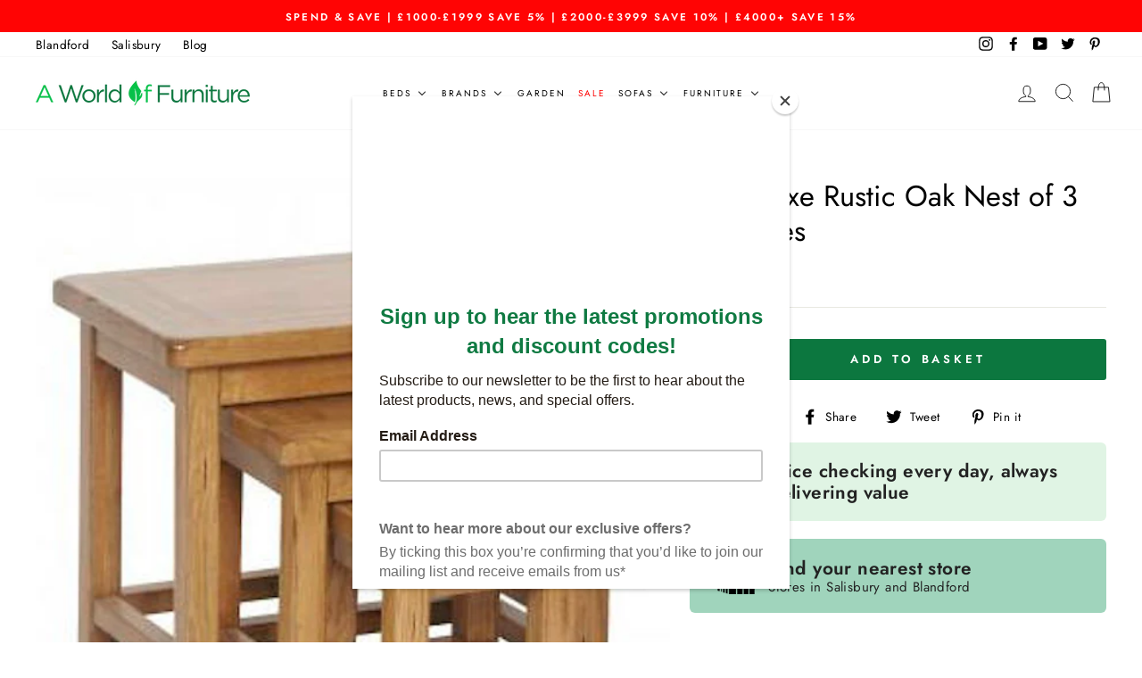

--- FILE ---
content_type: text/html; charset=utf-8
request_url: https://www.aworldoffurniture.co.uk/products/rustic-oak-small-nest-of-tables
body_size: 53263
content:
<!doctype html>
<html class="no-js" lang="en">
<head>
  <!-- Hotjar Tracking Code for A World of Furniture -->

<script>

    (function(h,o,t,j,a,r){

        h.hj=h.hj||function(){(h.hj.q=h.hj.q||[]).push(arguments)};

        h._hjSettings={hjid:6597037,hjsv:6};

        a=o.getElementsByTagName('head')[0];

        r=o.createElement('script');r.async=1;

        r.src=t+h._hjSettings.hjid+j+h._hjSettings.hjsv;

        a.appendChild(r);

    })(window,document,'https://static.hotjar.com/c/hotjar-','.js?sv=');

</script>
<meta name="facebook-domain-verification" content="fd03ae9z1wardhu989w|31s6vy|8rg* />
<!-- Google tag (gtag.js) -->
<script async src=https://www.googletagmanager.com/gtag/js?id=Tag_ID></script>
<script>
 window.dataLayer = window.dataLayer || [];
 function gtag(){dataLayer.push(arguments);}
 gtag('js', new Date());
 gtag('config', 'Tag_ID');
</script>
 
<meta name="google-site-verification" content="kZV6TE8HrloxEJx5-y62QSmjyOVn3ScBokwFgg2oF68" />
  <link rel="stylesheet" href="https://obscure-escarpment-2240.herokuapp.com/stylesheets/bcpo-front.css">
  <script>var bcpo_product={"id":4908131745928,"title":"Deluxe Rustic Oak Nest of 3 Tables","handle":"rustic-oak-small-nest-of-tables","description":"\u003cp\u003e \u003c\/p\u003e\n\u003cp style=\"text-align: center;\"\u003e\u003cspan\u003eOne of our best selling collections the Deluxe Rustic Oak range has been a trend that has stood the test of time well, full of character, with a robust look, solid construction and unfussy design, this is a range that will suit every home. There is a no nonsense approach with this range with solid oak used in it's construction and deploying the techniques used by generations of cabinet makers to bring you the very best quality.\u003c\/span\u003e\u003cbr\u003e\u003c\/p\u003e\n\u003cp style=\"text-align: center;\"\u003e\u003cspan\u003eThe Deluxe Rustic Oak bed frames are a very solid affair, with mortise and tenon joined head and foot ends which are then bolted, using hidden fixings in the legs, to the side rails which in turn support the solid wood slats, giving you a very robust bed indeed.\u003c\/span\u003e\u003c\/p\u003e\n\u003cp style=\"text-align: center;\"\u003e\u003cspan\u003eThe design is topped off with a gorgeous matt lacquered finish which is not just very durable and low maintenance, but also enhances the grain and really shows off the natural characteristics of the oak. The look is further enhanced by the rounded corners and a little rustic detailing added into some of the edges of the tops.\u003c\/span\u003e\u003c\/p\u003e\n\u003ch3 style=\"text-align: center;\"\u003e\u003cstrong\u003eThis range is usually available from stock, but please check availability before placing your order.\u003c\/strong\u003e\u003c\/h3\u003e\n\u003cp\u003e\u003cstrong\u003eDimensions\u003c\/strong\u003e\u003c\/p\u003e\n\u003ctable width=\"100%\"\u003e\n\u003ctbody\u003e\n\u003ctr\u003e\n\u003ctd\u003e\u003cstrong\u003eWidth\u003c\/strong\u003e\u003c\/td\u003e\n\u003ctd\u003e\n\u003cstrong\u003eDepth\u003c\/strong\u003e\u003cbr\u003e\n\u003c\/td\u003e\n\u003ctd\u003e\n\u003cstrong\u003eHeight\u003c\/strong\u003e\u003cbr\u003e\n\u003c\/td\u003e\n\u003c\/tr\u003e\n\u003ctr\u003e\n\u003ctd\u003e\n\u003cdiv\u003e65cm\u003cbr\u003e\n\u003c\/div\u003e\n\u003c\/td\u003e\n\u003ctd\u003e42cm\u003cbr\u003e\n\u003c\/td\u003e\n\u003ctd\u003e52.5cm\u003c\/td\u003e\n\u003c\/tr\u003e\n\u003c\/tbody\u003e\n\u003c\/table\u003e\n\u003cul\u003e\u003c\/ul\u003e","published_at":"2020-04-23T10:05:53+01:00","created_at":"2020-04-23T10:05:55+01:00","vendor":"Deluxe Rustic Oak","type":"Nest of Tables","tags":["finance_0_12","Furniture","Nest Of Tables","Shop by Collection_Deluxe Rustic Oak","Shop by Material_Oak","Shop by Type_Nest of Tables"],"price":19900,"price_min":19900,"price_max":19900,"available":true,"price_varies":false,"compare_at_price":null,"compare_at_price_min":0,"compare_at_price_max":0,"compare_at_price_varies":false,"variants":[{"id":33686010462344,"title":"Default Title","option1":"Default Title","option2":null,"option3":null,"sku":"RT28","requires_shipping":true,"taxable":true,"featured_image":null,"available":true,"name":"Deluxe Rustic Oak Nest of 3 Tables","public_title":null,"options":["Default Title"],"price":19900,"weight":0,"compare_at_price":null,"inventory_management":null,"barcode":null,"requires_selling_plan":false,"selling_plan_allocations":[]}],"images":["\/\/www.aworldoffurniture.co.uk\/cdn\/shop\/products\/Screenshot_2019-01-24_at_22.09.46.png?v=1587632755"],"featured_image":"\/\/www.aworldoffurniture.co.uk\/cdn\/shop\/products\/Screenshot_2019-01-24_at_22.09.46.png?v=1587632755","options":["Title"],"media":[{"alt":null,"id":8152735023240,"position":1,"preview_image":{"aspect_ratio":1.0,"height":547,"width":547,"src":"\/\/www.aworldoffurniture.co.uk\/cdn\/shop\/products\/Screenshot_2019-01-24_at_22.09.46.png?v=1587632755"},"aspect_ratio":1.0,"height":547,"media_type":"image","src":"\/\/www.aworldoffurniture.co.uk\/cdn\/shop\/products\/Screenshot_2019-01-24_at_22.09.46.png?v=1587632755","width":547}],"requires_selling_plan":false,"selling_plan_groups":[],"content":"\u003cp\u003e \u003c\/p\u003e\n\u003cp style=\"text-align: center;\"\u003e\u003cspan\u003eOne of our best selling collections the Deluxe Rustic Oak range has been a trend that has stood the test of time well, full of character, with a robust look, solid construction and unfussy design, this is a range that will suit every home. There is a no nonsense approach with this range with solid oak used in it's construction and deploying the techniques used by generations of cabinet makers to bring you the very best quality.\u003c\/span\u003e\u003cbr\u003e\u003c\/p\u003e\n\u003cp style=\"text-align: center;\"\u003e\u003cspan\u003eThe Deluxe Rustic Oak bed frames are a very solid affair, with mortise and tenon joined head and foot ends which are then bolted, using hidden fixings in the legs, to the side rails which in turn support the solid wood slats, giving you a very robust bed indeed.\u003c\/span\u003e\u003c\/p\u003e\n\u003cp style=\"text-align: center;\"\u003e\u003cspan\u003eThe design is topped off with a gorgeous matt lacquered finish which is not just very durable and low maintenance, but also enhances the grain and really shows off the natural characteristics of the oak. The look is further enhanced by the rounded corners and a little rustic detailing added into some of the edges of the tops.\u003c\/span\u003e\u003c\/p\u003e\n\u003ch3 style=\"text-align: center;\"\u003e\u003cstrong\u003eThis range is usually available from stock, but please check availability before placing your order.\u003c\/strong\u003e\u003c\/h3\u003e\n\u003cp\u003e\u003cstrong\u003eDimensions\u003c\/strong\u003e\u003c\/p\u003e\n\u003ctable width=\"100%\"\u003e\n\u003ctbody\u003e\n\u003ctr\u003e\n\u003ctd\u003e\u003cstrong\u003eWidth\u003c\/strong\u003e\u003c\/td\u003e\n\u003ctd\u003e\n\u003cstrong\u003eDepth\u003c\/strong\u003e\u003cbr\u003e\n\u003c\/td\u003e\n\u003ctd\u003e\n\u003cstrong\u003eHeight\u003c\/strong\u003e\u003cbr\u003e\n\u003c\/td\u003e\n\u003c\/tr\u003e\n\u003ctr\u003e\n\u003ctd\u003e\n\u003cdiv\u003e65cm\u003cbr\u003e\n\u003c\/div\u003e\n\u003c\/td\u003e\n\u003ctd\u003e42cm\u003cbr\u003e\n\u003c\/td\u003e\n\u003ctd\u003e52.5cm\u003c\/td\u003e\n\u003c\/tr\u003e\n\u003c\/tbody\u003e\n\u003c\/table\u003e\n\u003cul\u003e\u003c\/ul\u003e"};  var bcpo_cdn = "//www.aworldoffurniture.co.uk/cdn/shop/t/14/assets/bcpo_cdn?v=6388";var inventory_quantity = [];inventory_quantity.push(-8);if(bcpo_product) { for (var i = 0; i < bcpo_product.variants.length; i += 1) { bcpo_product.variants[i].inventory_quantity = inventory_quantity[i]; }}window.bcpo = window.bcpo || {}; bcpo.cart = {"note":null,"attributes":{},"original_total_price":0,"total_price":0,"total_discount":0,"total_weight":0.0,"item_count":0,"items":[],"requires_shipping":false,"currency":"GBP","items_subtotal_price":0,"cart_level_discount_applications":[],"checkout_charge_amount":0};</script>

  <meta charset="utf-8">
  <meta http-equiv="X-UA-Compatible" content="IE=edge,chrome=1">
  <meta name="viewport" content="width=device-width,initial-scale=1">
  <meta name="theme-color" content="#0c773f">
  <link rel="canonical" href="https://www.aworldoffurniture.co.uk/products/rustic-oak-small-nest-of-tables">
  <meta name="format-detection" content="telephone=no"><link rel="shortcut icon" href="//www.aworldoffurniture.co.uk/cdn/shop/files/sage-leaf-logo_32x32.gif?v=1613724555" type="image/png" />
  <title>Deluxe Rustic Oak Nest of 3 Tables
&ndash; A World of Furniture
</title><meta name="description" content="  One of our best selling collections the Deluxe Rustic Oak range has been a trend that has stood the test of time well, full of character, with a robust look, solid construction and unfussy design, this is a range that will suit every home. There is a no nonsense approach with this range with solid oak used in it&#39;s co"><meta property="og:site_name" content="A World of Furniture">
  <meta property="og:url" content="https://www.aworldoffurniture.co.uk/products/rustic-oak-small-nest-of-tables">
  <meta property="og:title" content="Deluxe Rustic Oak Nest of 3 Tables">
  <meta property="og:type" content="product">
  <meta property="og:description" content="  One of our best selling collections the Deluxe Rustic Oak range has been a trend that has stood the test of time well, full of character, with a robust look, solid construction and unfussy design, this is a range that will suit every home. There is a no nonsense approach with this range with solid oak used in it&#39;s co"><meta property="og:price:amount" content="199.00">
    <meta property="og:price:currency" content="GBP"><meta property="og:image" content="http://www.aworldoffurniture.co.uk/cdn/shop/products/Screenshot_2019-01-24_at_22.09.46_1200x630.png?v=1587632755">
  <meta property="og:image:secure_url" content="https://www.aworldoffurniture.co.uk/cdn/shop/products/Screenshot_2019-01-24_at_22.09.46_1200x630.png?v=1587632755">
  <meta name="twitter:site" content="@worldfurniture">
  <meta name="twitter:card" content="summary_large_image">
  <meta name="twitter:title" content="Deluxe Rustic Oak Nest of 3 Tables">
  <meta name="twitter:description" content="  One of our best selling collections the Deluxe Rustic Oak range has been a trend that has stood the test of time well, full of character, with a robust look, solid construction and unfussy design, this is a range that will suit every home. There is a no nonsense approach with this range with solid oak used in it&#39;s co">


  <style data-shopify>
  @font-face {
  font-family: Jost;
  font-weight: 400;
  font-style: normal;
  src: url("//www.aworldoffurniture.co.uk/cdn/fonts/jost/jost_n4.d47a1b6347ce4a4c9f437608011273009d91f2b7.woff2") format("woff2"),
       url("//www.aworldoffurniture.co.uk/cdn/fonts/jost/jost_n4.791c46290e672b3f85c3d1c651ef2efa3819eadd.woff") format("woff");
}

  @font-face {
  font-family: Jost;
  font-weight: 400;
  font-style: normal;
  src: url("//www.aworldoffurniture.co.uk/cdn/fonts/jost/jost_n4.d47a1b6347ce4a4c9f437608011273009d91f2b7.woff2") format("woff2"),
       url("//www.aworldoffurniture.co.uk/cdn/fonts/jost/jost_n4.791c46290e672b3f85c3d1c651ef2efa3819eadd.woff") format("woff");
}


  @font-face {
  font-family: Jost;
  font-weight: 600;
  font-style: normal;
  src: url("//www.aworldoffurniture.co.uk/cdn/fonts/jost/jost_n6.ec1178db7a7515114a2d84e3dd680832b7af8b99.woff2") format("woff2"),
       url("//www.aworldoffurniture.co.uk/cdn/fonts/jost/jost_n6.b1178bb6bdd3979fef38e103a3816f6980aeaff9.woff") format("woff");
}

  @font-face {
  font-family: Jost;
  font-weight: 400;
  font-style: italic;
  src: url("//www.aworldoffurniture.co.uk/cdn/fonts/jost/jost_i4.b690098389649750ada222b9763d55796c5283a5.woff2") format("woff2"),
       url("//www.aworldoffurniture.co.uk/cdn/fonts/jost/jost_i4.fd766415a47e50b9e391ae7ec04e2ae25e7e28b0.woff") format("woff");
}

  @font-face {
  font-family: Jost;
  font-weight: 600;
  font-style: italic;
  src: url("//www.aworldoffurniture.co.uk/cdn/fonts/jost/jost_i6.9af7e5f39e3a108c08f24047a4276332d9d7b85e.woff2") format("woff2"),
       url("//www.aworldoffurniture.co.uk/cdn/fonts/jost/jost_i6.2bf310262638f998ed206777ce0b9a3b98b6fe92.woff") format("woff");
}

</style>

  <link href="//www.aworldoffurniture.co.uk/cdn/shop/t/14/assets/theme.scss.css?v=42429722610061521181759512328" rel="stylesheet" type="text/css" media="all" />

  <link href="//www.aworldoffurniture.co.uk/cdn/shop/t/14/assets/appinbox-omni-theme.css?v=45129901166713516881729525902" rel="stylesheet" type="text/css" media="all" />

  <style data-shopify>
    .collection-item__title {
      font-size: 14.4px;
    }

    @media screen and (min-width: 769px) {
      .collection-item__title {
        font-size: 18px;
      }
    }
  </style>

  <script>
    document.documentElement.className = document.documentElement.className.replace('no-js', 'js');

    window.theme = window.theme || {};
    theme.strings = {
      addToCart: "Add to basket",
      soldOut: "Enquire about availability",
      unavailable: "Unavailable",
      stockLabel: "Only [count] items in stock!",
      willNotShipUntil: "Will not deliver until [date]",
      willBeInStockAfter: "Will be in stock after [date]",
      waitingForStock: "Inventory on the way",
      savePrice: "Save [saved_amount]",
      cartEmpty: "Your basket is currently empty.",
      cartTermsConfirmation: "You must agree with the terms and conditions of sales to check out"
    };
    theme.settings = {
      dynamicVariantsEnable: true,
      dynamicVariantType: "button",
      cartType: "page",
      currenciesEnabled: false,
      nativeMultiCurrency: 1 > 1 ? true : false,
      moneyFormat: "£{{amount}}",
      saveType: "dollar",
      recentlyViewedEnabled: false,
      predictiveSearch: true,
      predictiveSearchType: "product",
      inventoryThreshold: 10,
      quickView: false,
      themeName: 'Impulse',
      themeVersion: "2.5.2"
    };
  </script>

  
  
  <script>window.performance && window.performance.mark && window.performance.mark('shopify.content_for_header.start');</script><meta name="google-site-verification" content="vTZpKLr3IVxSUTuG9qIWZRB8Eo2KTI-MCJC88jUKSBc">
<meta name="facebook-domain-verification" content="8mqi6nkum4e0wok17c40tdpg3zt3jy">
<meta id="shopify-digital-wallet" name="shopify-digital-wallet" content="/34059124872/digital_wallets/dialog">
<meta name="shopify-checkout-api-token" content="019681554a8d4182222fb6d1d90a151a">
<link rel="alternate" type="application/json+oembed" href="https://www.aworldoffurniture.co.uk/products/rustic-oak-small-nest-of-tables.oembed">
<script async="async" src="/checkouts/internal/preloads.js?locale=en-GB"></script>
<link rel="preconnect" href="https://shop.app" crossorigin="anonymous">
<script async="async" src="https://shop.app/checkouts/internal/preloads.js?locale=en-GB&shop_id=34059124872" crossorigin="anonymous"></script>
<script id="apple-pay-shop-capabilities" type="application/json">{"shopId":34059124872,"countryCode":"GB","currencyCode":"GBP","merchantCapabilities":["supports3DS"],"merchantId":"gid:\/\/shopify\/Shop\/34059124872","merchantName":"A World of Furniture","requiredBillingContactFields":["postalAddress","email","phone"],"requiredShippingContactFields":["postalAddress","email","phone"],"shippingType":"shipping","supportedNetworks":["visa","maestro","masterCard","discover","elo"],"total":{"type":"pending","label":"A World of Furniture","amount":"1.00"},"shopifyPaymentsEnabled":true,"supportsSubscriptions":true}</script>
<script id="shopify-features" type="application/json">{"accessToken":"019681554a8d4182222fb6d1d90a151a","betas":["rich-media-storefront-analytics"],"domain":"www.aworldoffurniture.co.uk","predictiveSearch":true,"shopId":34059124872,"locale":"en"}</script>
<script>var Shopify = Shopify || {};
Shopify.shop = "awof-uk.myshopify.com";
Shopify.locale = "en";
Shopify.currency = {"active":"GBP","rate":"1.0"};
Shopify.country = "GB";
Shopify.theme = {"name":"Live Site-2024-08-17","id":135417233544,"schema_name":"Impulse","schema_version":"2.5.2","theme_store_id":null,"role":"main"};
Shopify.theme.handle = "null";
Shopify.theme.style = {"id":null,"handle":null};
Shopify.cdnHost = "www.aworldoffurniture.co.uk/cdn";
Shopify.routes = Shopify.routes || {};
Shopify.routes.root = "/";</script>
<script type="module">!function(o){(o.Shopify=o.Shopify||{}).modules=!0}(window);</script>
<script>!function(o){function n(){var o=[];function n(){o.push(Array.prototype.slice.apply(arguments))}return n.q=o,n}var t=o.Shopify=o.Shopify||{};t.loadFeatures=n(),t.autoloadFeatures=n()}(window);</script>
<script>
  window.ShopifyPay = window.ShopifyPay || {};
  window.ShopifyPay.apiHost = "shop.app\/pay";
  window.ShopifyPay.redirectState = null;
</script>
<script id="shop-js-analytics" type="application/json">{"pageType":"product"}</script>
<script defer="defer" async type="module" src="//www.aworldoffurniture.co.uk/cdn/shopifycloud/shop-js/modules/v2/client.init-shop-cart-sync_BApSsMSl.en.esm.js"></script>
<script defer="defer" async type="module" src="//www.aworldoffurniture.co.uk/cdn/shopifycloud/shop-js/modules/v2/chunk.common_CBoos6YZ.esm.js"></script>
<script type="module">
  await import("//www.aworldoffurniture.co.uk/cdn/shopifycloud/shop-js/modules/v2/client.init-shop-cart-sync_BApSsMSl.en.esm.js");
await import("//www.aworldoffurniture.co.uk/cdn/shopifycloud/shop-js/modules/v2/chunk.common_CBoos6YZ.esm.js");

  window.Shopify.SignInWithShop?.initShopCartSync?.({"fedCMEnabled":true,"windoidEnabled":true});

</script>
<script>
  window.Shopify = window.Shopify || {};
  if (!window.Shopify.featureAssets) window.Shopify.featureAssets = {};
  window.Shopify.featureAssets['shop-js'] = {"shop-cart-sync":["modules/v2/client.shop-cart-sync_DJczDl9f.en.esm.js","modules/v2/chunk.common_CBoos6YZ.esm.js"],"init-fed-cm":["modules/v2/client.init-fed-cm_BzwGC0Wi.en.esm.js","modules/v2/chunk.common_CBoos6YZ.esm.js"],"init-windoid":["modules/v2/client.init-windoid_BS26ThXS.en.esm.js","modules/v2/chunk.common_CBoos6YZ.esm.js"],"init-shop-email-lookup-coordinator":["modules/v2/client.init-shop-email-lookup-coordinator_DFwWcvrS.en.esm.js","modules/v2/chunk.common_CBoos6YZ.esm.js"],"shop-cash-offers":["modules/v2/client.shop-cash-offers_DthCPNIO.en.esm.js","modules/v2/chunk.common_CBoos6YZ.esm.js","modules/v2/chunk.modal_Bu1hFZFC.esm.js"],"shop-button":["modules/v2/client.shop-button_D_JX508o.en.esm.js","modules/v2/chunk.common_CBoos6YZ.esm.js"],"shop-toast-manager":["modules/v2/client.shop-toast-manager_tEhgP2F9.en.esm.js","modules/v2/chunk.common_CBoos6YZ.esm.js"],"avatar":["modules/v2/client.avatar_BTnouDA3.en.esm.js"],"pay-button":["modules/v2/client.pay-button_BuNmcIr_.en.esm.js","modules/v2/chunk.common_CBoos6YZ.esm.js"],"init-shop-cart-sync":["modules/v2/client.init-shop-cart-sync_BApSsMSl.en.esm.js","modules/v2/chunk.common_CBoos6YZ.esm.js"],"shop-login-button":["modules/v2/client.shop-login-button_DwLgFT0K.en.esm.js","modules/v2/chunk.common_CBoos6YZ.esm.js","modules/v2/chunk.modal_Bu1hFZFC.esm.js"],"init-customer-accounts-sign-up":["modules/v2/client.init-customer-accounts-sign-up_TlVCiykN.en.esm.js","modules/v2/client.shop-login-button_DwLgFT0K.en.esm.js","modules/v2/chunk.common_CBoos6YZ.esm.js","modules/v2/chunk.modal_Bu1hFZFC.esm.js"],"init-shop-for-new-customer-accounts":["modules/v2/client.init-shop-for-new-customer-accounts_DrjXSI53.en.esm.js","modules/v2/client.shop-login-button_DwLgFT0K.en.esm.js","modules/v2/chunk.common_CBoos6YZ.esm.js","modules/v2/chunk.modal_Bu1hFZFC.esm.js"],"init-customer-accounts":["modules/v2/client.init-customer-accounts_C0Oh2ljF.en.esm.js","modules/v2/client.shop-login-button_DwLgFT0K.en.esm.js","modules/v2/chunk.common_CBoos6YZ.esm.js","modules/v2/chunk.modal_Bu1hFZFC.esm.js"],"shop-follow-button":["modules/v2/client.shop-follow-button_C5D3XtBb.en.esm.js","modules/v2/chunk.common_CBoos6YZ.esm.js","modules/v2/chunk.modal_Bu1hFZFC.esm.js"],"checkout-modal":["modules/v2/client.checkout-modal_8TC_1FUY.en.esm.js","modules/v2/chunk.common_CBoos6YZ.esm.js","modules/v2/chunk.modal_Bu1hFZFC.esm.js"],"lead-capture":["modules/v2/client.lead-capture_D-pmUjp9.en.esm.js","modules/v2/chunk.common_CBoos6YZ.esm.js","modules/v2/chunk.modal_Bu1hFZFC.esm.js"],"shop-login":["modules/v2/client.shop-login_BmtnoEUo.en.esm.js","modules/v2/chunk.common_CBoos6YZ.esm.js","modules/v2/chunk.modal_Bu1hFZFC.esm.js"],"payment-terms":["modules/v2/client.payment-terms_BHOWV7U_.en.esm.js","modules/v2/chunk.common_CBoos6YZ.esm.js","modules/v2/chunk.modal_Bu1hFZFC.esm.js"]};
</script>
<script>(function() {
  var isLoaded = false;
  function asyncLoad() {
    if (isLoaded) return;
    isLoaded = true;
    var urls = ["https:\/\/cookiebar.hulkapps.com\/hulk_cookie_bar.js?shop=awof-uk.myshopify.com","\/\/cdn.shopify.com\/proxy\/749e391ed32a021e2ab78059bce8df92089982e6afc40c55b0c9e0a17473cc43\/restrict-by-zipcode.herokuapp.com\/public\/script-tags\/zipcode-restriction.min.js?shop=awof-uk.myshopify.com\u0026sp-cache-control=cHVibGljLCBtYXgtYWdlPTkwMA","https:\/\/chimpstatic.com\/mcjs-connected\/js\/users\/3f988b8e736b2f8dcc362d50d\/d1312db634c0238a760a315ec.js?shop=awof-uk.myshopify.com","https:\/\/cdn.hextom.com\/js\/eventpromotionbar.js?shop=awof-uk.myshopify.com"];
    for (var i = 0; i < urls.length; i++) {
      var s = document.createElement('script');
      s.type = 'text/javascript';
      s.async = true;
      s.src = urls[i];
      var x = document.getElementsByTagName('script')[0];
      x.parentNode.insertBefore(s, x);
    }
  };
  if(window.attachEvent) {
    window.attachEvent('onload', asyncLoad);
  } else {
    window.addEventListener('load', asyncLoad, false);
  }
})();</script>
<script id="__st">var __st={"a":34059124872,"offset":0,"reqid":"b08de761-be7d-4661-995d-6833f20119d9-1768923789","pageurl":"www.aworldoffurniture.co.uk\/products\/rustic-oak-small-nest-of-tables","u":"80dccf74eab9","p":"product","rtyp":"product","rid":4908131745928};</script>
<script>window.ShopifyPaypalV4VisibilityTracking = true;</script>
<script id="captcha-bootstrap">!function(){'use strict';const t='contact',e='account',n='new_comment',o=[[t,t],['blogs',n],['comments',n],[t,'customer']],c=[[e,'customer_login'],[e,'guest_login'],[e,'recover_customer_password'],[e,'create_customer']],r=t=>t.map((([t,e])=>`form[action*='/${t}']:not([data-nocaptcha='true']) input[name='form_type'][value='${e}']`)).join(','),a=t=>()=>t?[...document.querySelectorAll(t)].map((t=>t.form)):[];function s(){const t=[...o],e=r(t);return a(e)}const i='password',u='form_key',d=['recaptcha-v3-token','g-recaptcha-response','h-captcha-response',i],f=()=>{try{return window.sessionStorage}catch{return}},m='__shopify_v',_=t=>t.elements[u];function p(t,e,n=!1){try{const o=window.sessionStorage,c=JSON.parse(o.getItem(e)),{data:r}=function(t){const{data:e,action:n}=t;return t[m]||n?{data:e,action:n}:{data:t,action:n}}(c);for(const[e,n]of Object.entries(r))t.elements[e]&&(t.elements[e].value=n);n&&o.removeItem(e)}catch(o){console.error('form repopulation failed',{error:o})}}const l='form_type',E='cptcha';function T(t){t.dataset[E]=!0}const w=window,h=w.document,L='Shopify',v='ce_forms',y='captcha';let A=!1;((t,e)=>{const n=(g='f06e6c50-85a8-45c8-87d0-21a2b65856fe',I='https://cdn.shopify.com/shopifycloud/storefront-forms-hcaptcha/ce_storefront_forms_captcha_hcaptcha.v1.5.2.iife.js',D={infoText:'Protected by hCaptcha',privacyText:'Privacy',termsText:'Terms'},(t,e,n)=>{const o=w[L][v],c=o.bindForm;if(c)return c(t,g,e,D).then(n);var r;o.q.push([[t,g,e,D],n]),r=I,A||(h.body.append(Object.assign(h.createElement('script'),{id:'captcha-provider',async:!0,src:r})),A=!0)});var g,I,D;w[L]=w[L]||{},w[L][v]=w[L][v]||{},w[L][v].q=[],w[L][y]=w[L][y]||{},w[L][y].protect=function(t,e){n(t,void 0,e),T(t)},Object.freeze(w[L][y]),function(t,e,n,w,h,L){const[v,y,A,g]=function(t,e,n){const i=e?o:[],u=t?c:[],d=[...i,...u],f=r(d),m=r(i),_=r(d.filter((([t,e])=>n.includes(e))));return[a(f),a(m),a(_),s()]}(w,h,L),I=t=>{const e=t.target;return e instanceof HTMLFormElement?e:e&&e.form},D=t=>v().includes(t);t.addEventListener('submit',(t=>{const e=I(t);if(!e)return;const n=D(e)&&!e.dataset.hcaptchaBound&&!e.dataset.recaptchaBound,o=_(e),c=g().includes(e)&&(!o||!o.value);(n||c)&&t.preventDefault(),c&&!n&&(function(t){try{if(!f())return;!function(t){const e=f();if(!e)return;const n=_(t);if(!n)return;const o=n.value;o&&e.removeItem(o)}(t);const e=Array.from(Array(32),(()=>Math.random().toString(36)[2])).join('');!function(t,e){_(t)||t.append(Object.assign(document.createElement('input'),{type:'hidden',name:u})),t.elements[u].value=e}(t,e),function(t,e){const n=f();if(!n)return;const o=[...t.querySelectorAll(`input[type='${i}']`)].map((({name:t})=>t)),c=[...d,...o],r={};for(const[a,s]of new FormData(t).entries())c.includes(a)||(r[a]=s);n.setItem(e,JSON.stringify({[m]:1,action:t.action,data:r}))}(t,e)}catch(e){console.error('failed to persist form',e)}}(e),e.submit())}));const S=(t,e)=>{t&&!t.dataset[E]&&(n(t,e.some((e=>e===t))),T(t))};for(const o of['focusin','change'])t.addEventListener(o,(t=>{const e=I(t);D(e)&&S(e,y())}));const B=e.get('form_key'),M=e.get(l),P=B&&M;t.addEventListener('DOMContentLoaded',(()=>{const t=y();if(P)for(const e of t)e.elements[l].value===M&&p(e,B);[...new Set([...A(),...v().filter((t=>'true'===t.dataset.shopifyCaptcha))])].forEach((e=>S(e,t)))}))}(h,new URLSearchParams(w.location.search),n,t,e,['guest_login'])})(!0,!0)}();</script>
<script integrity="sha256-4kQ18oKyAcykRKYeNunJcIwy7WH5gtpwJnB7kiuLZ1E=" data-source-attribution="shopify.loadfeatures" defer="defer" src="//www.aworldoffurniture.co.uk/cdn/shopifycloud/storefront/assets/storefront/load_feature-a0a9edcb.js" crossorigin="anonymous"></script>
<script crossorigin="anonymous" defer="defer" src="//www.aworldoffurniture.co.uk/cdn/shopifycloud/storefront/assets/shopify_pay/storefront-65b4c6d7.js?v=20250812"></script>
<script data-source-attribution="shopify.dynamic_checkout.dynamic.init">var Shopify=Shopify||{};Shopify.PaymentButton=Shopify.PaymentButton||{isStorefrontPortableWallets:!0,init:function(){window.Shopify.PaymentButton.init=function(){};var t=document.createElement("script");t.src="https://www.aworldoffurniture.co.uk/cdn/shopifycloud/portable-wallets/latest/portable-wallets.en.js",t.type="module",document.head.appendChild(t)}};
</script>
<script data-source-attribution="shopify.dynamic_checkout.buyer_consent">
  function portableWalletsHideBuyerConsent(e){var t=document.getElementById("shopify-buyer-consent"),n=document.getElementById("shopify-subscription-policy-button");t&&n&&(t.classList.add("hidden"),t.setAttribute("aria-hidden","true"),n.removeEventListener("click",e))}function portableWalletsShowBuyerConsent(e){var t=document.getElementById("shopify-buyer-consent"),n=document.getElementById("shopify-subscription-policy-button");t&&n&&(t.classList.remove("hidden"),t.removeAttribute("aria-hidden"),n.addEventListener("click",e))}window.Shopify?.PaymentButton&&(window.Shopify.PaymentButton.hideBuyerConsent=portableWalletsHideBuyerConsent,window.Shopify.PaymentButton.showBuyerConsent=portableWalletsShowBuyerConsent);
</script>
<script data-source-attribution="shopify.dynamic_checkout.cart.bootstrap">document.addEventListener("DOMContentLoaded",(function(){function t(){return document.querySelector("shopify-accelerated-checkout-cart, shopify-accelerated-checkout")}if(t())Shopify.PaymentButton.init();else{new MutationObserver((function(e,n){t()&&(Shopify.PaymentButton.init(),n.disconnect())})).observe(document.body,{childList:!0,subtree:!0})}}));
</script>
<link id="shopify-accelerated-checkout-styles" rel="stylesheet" media="screen" href="https://www.aworldoffurniture.co.uk/cdn/shopifycloud/portable-wallets/latest/accelerated-checkout-backwards-compat.css" crossorigin="anonymous">
<style id="shopify-accelerated-checkout-cart">
        #shopify-buyer-consent {
  margin-top: 1em;
  display: inline-block;
  width: 100%;
}

#shopify-buyer-consent.hidden {
  display: none;
}

#shopify-subscription-policy-button {
  background: none;
  border: none;
  padding: 0;
  text-decoration: underline;
  font-size: inherit;
  cursor: pointer;
}

#shopify-subscription-policy-button::before {
  box-shadow: none;
}

      </style>

<script>window.performance && window.performance.mark && window.performance.mark('shopify.content_for_header.end');</script>
<script type="text/javascript">window.moneyFormat = "£{{amount}}";
    window.shopCurrency = "GBP";
    window.assetsUrl = '//www.aworldoffurniture.co.uk/cdn/shop/t/14/assets/';
  </script>
  <link href="//www.aworldoffurniture.co.uk/cdn/shop/t/14/assets/globo.alsobought.css?v=172072883327877894001725532011" rel="stylesheet" type="text/css" media="all" />  <script src="//www.aworldoffurniture.co.uk/cdn/shop/t/14/assets/globo.alsobought.js?v=124411690724506392081725532012" data-instant-track type="text/javascript"></script>
  <script data-instant-track>
    var globoAlsoBought = new globoAlsoBought({
      apiUrl: "https://related-products.globosoftware.net/v2/public/api",
      shop: "awof-uk.myshopify.com",
      domain: "www.aworldoffurniture.co.uk",
      view_name: 'globo.related',
      cart_properties_name: 'utm_source',
      cart_properties_value: 'globoRelatedProducts',
      manualRecommendations: {},
      discount: false,
      redirect: true,
      exclude_tags: [],
      carousel_items: 6,
      carousel_autoplay: false,
      productBoughtTogether: {
        enable: false,
        limit: 40,
        random: false,
        template: 1,
        thisItem: true,
        conditions: ["vendor"]
      },
      productRelated: {
        enable: true,
        limit: 63,
        random: false,
        template: 1,
        thisItem: false,
        conditions: ["vendor"]
      },
      cart: {
        enable: false,
        limit: 63,
        random: false,
        template: 1,
        conditions: ["tags","global"],
        products: []
      },product: {
          id: 4908131745928,
          title: "Deluxe Rustic Oak Nest of 3 Tables",
          handle: "rustic-oak-small-nest-of-tables",
          price: 19900,
          compare_at_price: null,
          images: ["//www.aworldoffurniture.co.uk/cdn/shop/products/Screenshot_2019-01-24_at_22.09.46.png?v=1587632755"],
          variants: [{"id":33686010462344,"title":"Default Title","option1":"Default Title","option2":null,"option3":null,"sku":"RT28","requires_shipping":true,"taxable":true,"featured_image":null,"available":true,"name":"Deluxe Rustic Oak Nest of 3 Tables","public_title":null,"options":["Default Title"],"price":19900,"weight":0,"compare_at_price":null,"inventory_management":null,"barcode":null,"requires_selling_plan":false,"selling_plan_allocations":[]}],
          available: true,
          vendor: "Deluxe Rustic Oak",
          product_type: "Nest of Tables",
          tags: ["finance_0_12","Furniture","Nest Of Tables","Shop by Collection_Deluxe Rustic Oak","Shop by Material_Oak","Shop by Type_Nest of Tables"],
          collection:"best-selling-products"},no_image_url: "https://cdn.shopify.com/s/images/admin/no-image-large.gif"
    });
  </script>
  

  <script src="//www.aworldoffurniture.co.uk/cdn/shop/t/14/assets/vendor-scripts-v5.js" defer="defer"></script>

  

  <script src="//www.aworldoffurniture.co.uk/cdn/shop/t/14/assets/theme.js?v=180878872874922793001725532169" defer="defer"></script><!-- Zapiet | Store Pickup + Delivery -->


<style type="text/css">
.mfp-bg{z-index:999999998;overflow:hidden;background:#0b0b0b;opacity:.8}.mfp-bg,.mfp-wrap{top:0;left:0;width:100%;height:100%;position:fixed}.mfp-wrap{z-index:999999999;outline:0!important;-webkit-backface-visibility:hidden}.mfp-container{text-align:center;position:absolute;width:100%;height:100%;left:0;top:0;padding:0 8px;-webkit-box-sizing:border-box;box-sizing:border-box}.mfp-container:before{content:"";display:inline-block;height:100%;vertical-align:middle}.mfp-align-top .mfp-container:before{display:none}.mfp-content{position:relative;display:inline-block;vertical-align:middle;margin:0 auto;text-align:left;z-index:1045}.mfp-ajax-holder .mfp-content,.mfp-inline-holder .mfp-content{width:100%;cursor:auto}.mfp-ajax-cur{cursor:progress}.mfp-zoom-out-cur,.mfp-zoom-out-cur .mfp-image-holder .mfp-close{cursor:-webkit-zoom-out;cursor:zoom-out}.mfp-zoom{cursor:pointer;cursor:-webkit-zoom-in;cursor:zoom-in}.mfp-auto-cursor .mfp-content{cursor:auto}.mfp-arrow,.mfp-close,.mfp-counter,.mfp-preloader{-webkit-user-select:none;-moz-user-select:none;-ms-user-select:none;user-select:none}.mfp-loading.mfp-figure{display:none}.mfp-hide{display:none!important}.mfp-preloader{color:#ccc;position:absolute;top:50%;width:auto;text-align:center;margin-top:-.8em;left:8px;right:8px;z-index:1044}.mfp-preloader a{color:#ccc}.mfp-preloader a:hover{color:#fff}.mfp-s-error .mfp-content,.mfp-s-ready .mfp-preloader{display:none}button.mfp-arrow,button.mfp-close{overflow:visible;cursor:pointer;background:0 0;border:0;-webkit-appearance:none;display:block;outline:0;padding:0;z-index:1046;-webkit-box-shadow:none;box-shadow:none;-ms-touch-action:manipulation;touch-action:manipulation}button::-moz-focus-inner{padding:0;border:0}.mfp-close{width:44px;height:44px;line-height:44px;position:absolute;right:0;top:0;text-decoration:none;text-align:center;opacity:.65;padding:0 0 18px 10px;color:#fff;font-style:normal;font-size:28px;font-family:Arial,Baskerville,monospace}.mfp-close:focus,.mfp-close:hover{opacity:1}.mfp-close:active{top:1px}.mfp-close-btn-in .mfp-close{color:#333}@media (max-width:900px){.mfp-container{padding-left:6px;padding-right:6px}}.picker,.picker__holder{width:100%;position:absolute}.picker{font-size:16px;text-align:left;line-height:1.2;color:#000;z-index:10000;-webkit-user-select:none;-moz-user-select:none;-ms-user-select:none;user-select:none}.picker__input{cursor:default}.picker__input.picker__input--active{border-color:#0089ec}.picker__holder{overflow-y:auto;-webkit-overflow-scrolling:touch;background:#fff;border:1px solid #aaa;border-top-width:0;border-bottom-width:0;border-radius:0 0 5px 5px;-webkit-box-sizing:border-box;box-sizing:border-box;min-width:176px;max-width:466px;max-height:0;-moz-opacity:0;opacity:0;-webkit-transform:translateY(-1em) perspective(600px) rotateX(10deg);transform:translateY(-1em) perspective(600px) rotateX(10deg);transition:-webkit-transform .15s ease-out,opacity .15s ease-out,max-height 0s .15s,border-width 0s .15s;-webkit-transition:opacity .15s ease-out,max-height 0s .15s,border-width 0s .15s,-webkit-transform .15s ease-out;transition:opacity .15s ease-out,max-height 0s .15s,border-width 0s .15s,-webkit-transform .15s ease-out;transition:transform .15s ease-out,opacity .15s ease-out,max-height 0s .15s,border-width 0s .15s;transition:transform .15s ease-out,opacity .15s ease-out,max-height 0s .15s,border-width 0s .15s,-webkit-transform .15s ease-out}
.picker__frame{padding:1px}.picker__wrap{margin:-1px}.picker--opened .picker__holder{max-height:25em;-moz-opacity:1;opacity:1;border-top-width:1px;border-bottom-width:1px;-webkit-transform:translateY(0) perspective(600px) rotateX(0);transform:translateY(0) perspective(600px) rotateX(0);transition:-webkit-transform .15s ease-out,opacity .15s ease-out,max-height 0s,border-width 0s;-webkit-transition:opacity .15s ease-out,max-height 0s,border-width 0s,-webkit-transform .15s ease-out;transition:opacity .15s ease-out,max-height 0s,border-width 0s,-webkit-transform .15s ease-out;transition:transform .15s ease-out,opacity .15s ease-out,max-height 0s,border-width 0s;transition:transform .15s ease-out,opacity .15s ease-out,max-height 0s,border-width 0s,-webkit-transform .15s ease-out;-webkit-box-shadow:0 6px 18px 1px rgba(0,0,0,.12);box-shadow:0 6px 18px 1px rgba(0,0,0,.12)}.picker__footer,.picker__header,.picker__table{text-align:center}.picker__day--highlighted,.picker__select--month:focus,.picker__select--year:focus{border-color:#0089ec}.picker__box{padding:0 1em}.picker__header{position:relative;margin-top:.75em}.picker__month,.picker__year{font-weight:500;display:inline-block;margin-left:.25em;margin-right:.25em}.picker__year{color:#999;font-size:.8em;font-style:italic}.picker__select--month,.picker__select--year{border:1px solid #b7b7b7;height:2em;padding:.5em;margin-left:.25em;margin-right:.25em}.picker__select--month{width:35%}.picker__select--year{width:22.5%}.picker__nav--next,.picker__nav--prev{position:absolute;padding:.5em 1.25em;width:1em;height:1em;-webkit-box-sizing:content-box;box-sizing:content-box;top:-.25em}.picker__nav--prev{left:-1em;padding-right:1.25em}.picker__nav--next{right:-1em;padding-left:1.25em}@media (min-width:24.5em){.picker__select--month,.picker__select--year{margin-top:-.5em}.picker__nav--next,.picker__nav--prev{top:-.33em}.picker__nav--prev{padding-right:1.5em}.picker__nav--next{padding-left:1.5em}}.picker__nav--next:before,.picker__nav--prev:before{content:" ";border-top:.5em solid transparent;border-bottom:.5em solid transparent;border-right:.75em solid #000;width:0;height:0;display:block;margin:0 auto}.picker__nav--next:before{border-right:0;border-left:.75em solid #000}.picker__nav--next:hover,.picker__nav--prev:hover{cursor:pointer;color:#000;background:#b1dcfb}.picker__nav--disabled,.picker__nav--disabled:before,.picker__nav--disabled:before:hover,.picker__nav--disabled:hover{cursor:default;background:0 0;border-right-color:#f5f5f5;border-left-color:#f5f5f5}.picker--focused .picker__day--highlighted,.picker__day--highlighted:hover,.picker__day--infocus:hover,.picker__day--outfocus:hover{color:#000;cursor:pointer;background:#b1dcfb}.picker__table{border-collapse:collapse;border-spacing:0;table-layout:fixed;font-size:inherit;width:100%;margin-top:.75em;margin-bottom:.5em}@media (min-height:33.875em){.picker__table{margin-bottom:.75em}}.picker__table td{margin:0;padding:0}.picker__weekday{width:14.285714286%;font-size:.75em;padding-bottom:.25em;color:#999;font-weight:500}@media (min-height:33.875em){.picker__weekday{padding-bottom:.5em}}.picker__day{padding:.3125em 0;font-weight:200;border:1px solid transparent}.picker__day--today{position:relative}.picker__day--today:before{content:" ";position:absolute;top:2px;right:2px;width:0;height:0;border-top:.5em solid #0059bc;border-left:.5em solid transparent}.picker__day--disabled:before{border-top-color:#aaa}.picker__day--outfocus{color:#ddd}.picker--focused .picker__day--selected,.picker__day--selected,.picker__day--selected:hover{background:#0089ec;color:#fff}.picker--focused .picker__day--disabled,.picker__day--disabled,.picker__day--disabled:hover{background:#f5f5f5;border-color:#f5f5f5;color:#ddd;cursor:default}.picker__day--highlighted.picker__day--disabled,.picker__day--highlighted.picker__day--disabled:hover{background:#bbb}.picker__button--clear,.picker__button--close,.picker__button--today{border:1px solid #fff;background:#fff;font-size:.8em;padding:.66em 0;font-weight:700;width:33%;display:inline-block;vertical-align:bottom}.picker__button--clear:hover,.picker__button--close:hover,.picker__button--today:hover{cursor:pointer;color:#000;background:#b1dcfb;border-bottom-color:#b1dcfb}.picker__button--clear:focus,.picker__button--close:focus,.picker__button--today:focus{background:#b1dcfb;border-color:#0089ec;outline:0}.picker__button--clear:before,.picker__button--close:before,.picker__button--today:before{position:relative;display:inline-block;height:0}.picker__button--clear:before,.picker__button--today:before{content:" ";margin-right:.45em}.picker__button--today:before{top:-.05em;width:0;border-top:.66em solid #0059bc;border-left:.66em solid transparent}.picker__button--clear:before{top:-.25em;width:.66em;border-top:3px solid #e20}.picker__button--close:before{content:"\D7";top:-.1em;vertical-align:top;font-size:1.1em;margin-right:.35em;color:#777}.picker__button--today[disabled],.picker__button--today[disabled]:hover{background:#f5f5f5;border-color:#f5f5f5;color:#ddd;cursor:default}.picker__button--today[disabled]:before{border-top-color:#aaa}.picker--focused .picker__list-item--highlighted,.picker__list-item--highlighted:hover,.picker__list-item:hover{background:#b1dcfb;cursor:pointer;color:#000}.picker__list{list-style:none;padding:.75em 0 4.2em;margin:0}.picker__list-item{border-bottom:1px solid #ddd;border-top:1px solid #ddd;margin-bottom:-1px;position:relative;background:#fff;padding:.75em 1.25em}@media (min-height:46.75em){.picker__list-item{padding:.5em 1em}}.picker__list-item--highlighted,.picker__list-item:hover{border-color:#0089ec;z-index:10}.picker--focused .picker__list-item--selected,.picker__list-item--selected,.picker__list-item--selected:hover{background:#0089ec;color:#fff;z-index:10}.picker--focused .picker__list-item--disabled,.picker__list-item--disabled,.picker__list-item--disabled:hover{background:#f5f5f5;color:#ddd;cursor:default;border-color:#ddd;z-index:auto}.picker--time .picker__button--clear{display:block;width:80%;margin:1em auto 0;padding:1em 1.25em;background:0 0;border:0;font-weight:500;font-size:.67em;text-align:center;text-transform:uppercase;color:#666}.picker--time .picker__button--clear:focus,.picker--time .picker__button--clear:hover{background:#e20;border-color:#e20;cursor:pointer;color:#fff;outline:0}.picker--time .picker__button--clear:before{top:-.25em;color:#666;font-size:1.25em;font-weight:700}.picker--time .picker__button--clear:focus:before,.picker--time .picker__button--clear:hover:before{color:#fff;border-color:#fff}.picker--time{min-width:256px;max-width:320px}.picker--time .picker__holder{background:#f2f2f2}@media (min-height:40.125em){.picker--time .picker__holder{font-size:.875em}}.picker--time .picker__box{padding:0;position:relative}#storePickupApp{display:-webkit-box;display:-ms-flexbox;display:flex;-webkit-box-orient:vertical;-webkit-box-direction:normal;-ms-flex-direction:column;flex-direction:column;margin-bottom:1rem;margin-top:1rem;text-align:left}#storePickupApp tr{display:table-row}#storePickupApp tr td{display:table-cell}#storePickupApp .filterByRegion select{width:100%}#storePickupApp .row{display:block}#storePickupApp .picker__weekday{padding:1em!important}#storePickupApp input[type=text]{-webkit-box-flex:1;-ms-flex-positive:1;flex-grow:1;padding:.7em 1em;border:1px solid #dadada;-webkit-box-shadow:inset 0 1px 3px #ddd;box-shadow:inset 0 1px 3px #ddd;-webkit-box-sizing:border-box;box-sizing:border-box;border-radius:4px;width:100%;margin-bottom:0;font-size:.9em;line-height:1em;height:inherit}#storePickupApp p{padding:0;margin:10px 0;font-size:.9em}#storePickupApp .pickupPagination{padding:0;margin:1em 0 0;font-size:.9em;display:-webkit-box;display:-ms-flexbox;display:flex;-webkit-box-align:center;-ms-flex-align:center;align-items:center;-webkit-box-pack:center;-ms-flex-pack:center;justify-content:center}#storePickupApp .pickupPagination li{margin-right:.4em;border:1px solid #dadada;border-radius:4px;display:-webkit-box;display:-ms-flexbox;display:flex}#storePickupApp .pickupPagination li a{padding:.5em 1em}#storePickupApp .pickupPagination li.active{background:#eee}#storePickupApp .pickupPagination li:hover{border-color:#c1c1c1}#storePickupApp .checkoutMethodsContainer{display:-webkit-box;display:-ms-flexbox;display:flex;-webkit-box-align:center;-ms-flex-align:center;align-items:center;-webkit-box-flex:1;-ms-flex-positive:1;flex-grow:1;-ms-flex-wrap:nowrap;flex-wrap:nowrap;-webkit-box-align:stretch;-ms-flex-align:stretch;align-items:stretch}#storePickupApp .checkoutMethodsContainer.inline{-webkit-box-orient:vertical;-webkit-box-direction:normal;-ms-flex-direction:column;flex-direction:column}#storePickupApp .checkoutMethodsContainer.inline,#storePickupApp .checkoutMethodsContainer.inline .checkoutMethod{display:-webkit-box;display:-ms-flexbox;display:flex}#storePickupApp .checkoutMethodsContainer.default .checkoutMethod{-webkit-box-flex:1;-ms-flex:1;flex:1;-webkit-box-orient:vertical;-webkit-box-direction:normal;-ms-flex-direction:column;flex-direction:column;-webkit-box-pack:center;-ms-flex-pack:center;justify-content:center;-webkit-box-align:center;-ms-flex-align:center;align-items:center;display:-webkit-box;display:-ms-flexbox;display:flex;margin-right:.5em;border:1px solid #dadada;border-radius:5px;padding:1em}#storePickupApp .checkoutMethodsContainer.default .checkoutMethod:last-child{margin-right:0}#storePickupApp .checkoutMethodsContainer.default .checkoutMethod:hover{cursor:pointer;border-color:#c1c1c1}#storePickupApp .checkoutMethodsContainer.default .checkoutMethod.active{background:#eee}#storePickupApp .checkoutMethodsContainer.default .checkoutMethod .checkoutMethodImage{display:-webkit-box;display:-ms-flexbox;display:flex;-webkit-box-align:center;-ms-flex-align:center;align-items:center;-webkit-box-pack:center;-ms-flex-pack:center;justify-content:center;padding-bottom:.5em}#storePickupApp .checkoutMethodsContainer.default .checkoutMethod .checkoutMethodImage img{max-height:26px}#storePickupApp .checkoutMethodsContainer.default .checkoutMethod .checkoutMethodName{text-align:center;line-height:1em;font-size:.9em}#storePickupApp .checkoutMethodsContainer.custom .checkoutMethod{-webkit-box-flex:1;-ms-flex:1;flex:1;-webkit-box-orient:vertical;-webkit-box-direction:normal;-ms-flex-direction:column;flex-direction:column;-webkit-box-pack:center;-ms-flex-pack:center;justify-content:center;-webkit-box-align:center;-ms-flex-align:center;align-items:center;display:-webkit-box;display:-ms-flexbox;display:flex;margin-right:.5em}#storePickupApp .checkoutMethodsContainer.custom .checkoutMethod:last-child{margin-right:0}#storePickupApp .checkoutMethodsContainer.custom .checkoutMethod .checkoutMethodImage{display:-webkit-box;display:-ms-flexbox;display:flex;-webkit-box-align:center;-ms-flex-align:center;align-items:center;-webkit-box-pack:center;-ms-flex-pack:center;justify-content:center}#storePickupApp .checkoutMethodContainer.pickup #searchBlock{margin-top:1em}#storePickupApp .checkoutMethodContainer .inputWithButton{display:-webkit-box;display:-ms-flexbox;display:flex;margin-bottom:1em;position:relative}#storePickupApp .checkoutMethodContainer .inputWithButton input[type=text]{-webkit-box-flex:1;-ms-flex:1;flex:1;border-right:0;margin:0;max-width:inherit;border-radius:4px 0 0 4px;line-height:1em}#storePickupApp .checkoutMethodContainer .inputWithButton .button{display:-webkit-box;display:-ms-flexbox;display:flex;-webkit-box-align:center;-ms-flex-align:center;align-items:center;-webkit-box-pack:center;-ms-flex-pack:center;justify-content:center;background:#eee;border:none;border:1px solid #dadada;border-radius:0 4px 4px 0;font-size:1.2em;padding:0 .6em;margin:0;width:inherit}#storePickupApp .checkoutMethodContainer .inputWithButton .button:hover{cursor:pointer}#storePickupApp .checkoutMethodContainer .inputWithButton .button .fa{color:#000}#storePickupApp .checkoutMethodContainer .locations{border:1px solid #dadada;border-radius:4px;margin-top:.5em;max-height:240px;overflow-y:auto}#storePickupApp .checkoutMethodContainer .locations .location{padding:1em;display:-webkit-box;display:-ms-flexbox;display:flex;line-height:1.2em;border-bottom:1px solid #f3f3f3;margin-bottom:0;-webkit-box-align:start;-ms-flex-align:start;align-items:flex-start}#storePickupApp .checkoutMethodContainer .locations .location input[type=radio]{margin-top:.2em;margin-right:.7em;height:inherit}#storePickupApp .checkoutMethodContainer .locations .location:last-child{border-bottom:none}#storePickupApp .checkoutMethodContainer .locations .location.active{background:#eee}#storePickupApp .checkoutMethodContainer .locations .location .block{display:-webkit-box;display:-ms-flexbox;display:flex;-webkit-box-orient:vertical;-webkit-box-direction:normal;-ms-flex-direction:column;flex-direction:column;font-size:.9em}#storePickupApp .checkoutMethodContainer .locations .location .block .company_name{display:-webkit-box;display:-ms-flexbox;display:flex;margin-bottom:.3em}#storePickupApp .checkoutMethodContainer .locations .location .block .moreInformationLink{margin-top:.3em}#storePickupApp .checkoutMethodContainer .picker__holder{bottom:-39px}#storePickupApp .checkoutMethodContainer .picker__list{padding:0;display:block}#storePickupApp .checkoutMethodContainer.delivery .inputWithButton,#storePickupApp .checkoutMethodContainer.shipping .inputWithButton{margin-bottom:0}#storePickupApp .checkoutMethodContainer .picker__list-item,#storePickupApp .checkoutMethodContainer .picker__list-item:first-child,#storePickupApp .checkoutMethodContainer .picker__list-item:nth-child(0),#storePickupApp .checkoutMethodContainer .picker__list-item:nth-child(2),#storePickupApp .checkoutMethodContainer .picker__list-item:nth-child(3),#storePickupApp .checkoutMethodContainer .picker__list-item:nth-child(4),#storePickupApp .checkoutMethodContainer .picker__list-item:nth-child(5){width:100%;display:block;padding:1em}#storePickupApp .checkoutMethodContainer.pickup .datePicker{margin-top:1em;margin-bottom:0}#storePickupApp .checkoutMethodContainer.delivery .picker--time .picker__list-item--disabled{display:none}#storePickupApp .spinnerContainer{padding:.5em 0;display:-webkit-box;display:-ms-flexbox;display:flex;-webkit-box-pack:center;-ms-flex-pack:center;justify-content:center;font-size:1.5em}#storePickupApp .error,#storePickupApp .error p{color:#c00}#storePickupApp .picker{left:0}.drawer__cart #storePickupApp .checkoutMethod .checkoutMethodImage img{-webkit-filter:invert(1);filter:invert(1)}.drawer__cart #storePickupApp .checkoutMethod.active{color:#222323}.drawer__cart #storePickupApp .checkoutMethod.active img{-webkit-filter:invert(0);filter:invert(0)}.drawer__cart #storePickupApp .inputWithButton .button,.drawer__cart #storePickupApp .locations .location .block,.drawer__cart #storePickupApp .locations .location a{color:#222323}.zapietModal{color:#333;width:auto;padding:20px;margin:20px auto}.zapietModal,.zapietModal.moreInformation{position:relative;background:#fff;max-width:500px}.zapietModal.moreInformation{margin:0 auto;border:1px solid #fff;border-radius:4px;padding:1em}.zapietModal.moreInformation h2{margin-bottom:.4em;font-size:1.5em}.zapietModal.moreInformation .mfp-close-btn-in .mfp-close{margin:0}.zapietModal.moreInformation table{margin-bottom:0;width:100%}.zapietModal.moreInformation .address{line-height:1.4em;padding-bottom:1em}
</style>

<link href="//www.aworldoffurniture.co.uk/cdn/shop/t/14/assets/storepickup.scss.css?v=65365550471428489891725532169" rel="stylesheet" type="text/css" media="all" />
<link href="https://maxcdn.bootstrapcdn.com/font-awesome/4.6.1/css/font-awesome.min.css" rel="stylesheet" type="text/css" media="all" />



















<script src="//www.aworldoffurniture.co.uk/cdn/shop/t/14/assets/storepickup.js?v=113355531863461551981725532110" type="text/javascript"></script>

<script type="text/javascript">
ZapietCachedSettings = {
  // Your myshopify.com domain name. 
  shop_identifier: 'awof-uk.myshopify.com',
  // Which language would you like the widget in? Default English. 
  language_code: 'en',
  // Any custom settings can go here.
  settings: {
    disable_deliveries: false,
    disable_pickups: false,
    disable_shipping: false
  },
  customer: {
    first_name: '',
    last_name: '',
    company: '',
    address1: '',
    address2: '',
    city: '',
    province: '',
    country: '',
    zip: '',
    phone: ''
  },
  advance_notice: {
    pickup: {
      value: '',
      unit: '',
      breakpoint: '',
      after_breakpoint_value: '',
      after_breakpoint_unit: ''
    },
    delivery: { 
      value: '',
      unit: '',
      breakpoint: '',
      after_breakpoint_value: '',
      after_breakpoint_unit: ''
    },
    shipping: {
      value: '',
      breakpoint: '',
      after_breakpoint_value: ''
    }
  },
  started: false,
  // Do not modify the following parameters.
  cached_config: 
}

Zapiet.start(ZapietCachedSettings);
</script>
<!-- Zapiet | Store Pickup + Delivery -->

  
  <!-- Google Tag Manager -->

<script>(function(w,d,s,l,i){w[l]=w[l]||[];w[l].push({'gtm.start':

new Date().getTime(),event:'gtm.js'});var f=d.getElementsByTagName(s)[0],

j=d.createElement(s),dl=l!='dataLayer'?'&l='+l:'';j.async=true;j.src=

'https://www.googletagmanager.com/gtm.js?id='+i+dl;f.parentNode.insertBefore(j,f);

})(window,document,'script','dataLayer','GTM-KBHLGGF');</script>

<!-- End Google Tag Manager -->



<link href="//www.aworldoffurniture.co.uk/cdn/shop/t/14/assets/limoniapps-discountninja.css?v=119275813152286975061725532169" rel="stylesheet" type="text/css" media="all" />


<script type="text/javascript">
try { let a = window.location.href.replace(window.location.hash, ""); let b = [], hash; let c = a.slice(a.indexOf('?') + 1).split('&'); for (let i = 0; i < c.length; i++) {hash = c[i].split('='); b.push(hash[0]); b[hash[0]] = hash[1];} let d = b["token"]; let e = b["discountcode"]; let f = 'limoniapps-discountninja-'; if (d) sessionStorage.setItem(f + 'savedtoken', d); if (e) sessionStorage.setItem(f + 'saveddiscountcode', e); }
catch (e) { let a = 0; }
</script>
<!-- BEGIN app block: shopify://apps/buddha-mega-menu-navigation/blocks/megamenu/dbb4ce56-bf86-4830-9b3d-16efbef51c6f -->
<script>
        var productImageAndPrice = [],
            collectionImages = [],
            articleImages = [],
            mmLivIcons = false,
            mmFlipClock = false,
            mmFixesUseJquery = false,
            mmNumMMI = 6,
            mmSchemaTranslation = {},
            mmMenuStrings =  {"menuStrings":{"default":{"Beds":"Beds","Beds by Type":"Beds by Type","Mattresses":"Mattresses","Divans, Ottomans and Headboards":"Divans, Ottomans and Headboards","Divan Sets":"Divan Sets","Upholstered Beds":"Upholstered Beds","Wooden Beds":"Wooden Beds","Underbed Drawers":"Underbed Drawers","Adjustable Beds":"Adjustable Beds","Brands":"Brands","Shop by Brand":"Shop by Brand","Alston":"Alston","Adjust-A-Bed":"Adjust-A-Bed","G Plan":"G Plan","Sherborne":"Sherborne","Silentnight":"Silentnight","Tetrad":"Tetrad","Garden":"Garden","<span style=\"color: red\">SALE</style>":"<span style=\"color: red\">SALE</style>","Sofas":"Sofas","Shop by Type":"Shop by Type","Armchairs":"Armchairs","2 Seater":"2 Seater","3 Seater":"3 Seater","4 Seater":"4 Seater","Corner Sofas":"Corner Sofas","Recliner Sofas":"Recliner Sofas","Sofa Beds":"Sofa Beds","Footstools":"Footstools","Swivel Recliners":"Swivel Recliners","Lift and Rise Chairs":"Lift and Rise Chairs","Accent Chairs":"Accent Chairs","Shop by Material":"Shop by Material","Leather":"Leather","Fabric":"Fabric","Collections A-G":"Collections A-G","Alston - Clearbury":"Alston - Clearbury","Alston - Florence":"Alston - Florence","Alston - Lincoln":"Alston - Lincoln","Alston - Peru":"Alston - Peru","Alton":"Alton","Amber":"Amber","Bailey":"Bailey","Beaumont by Sherborne":"Beaumont by Sherborne","Buckingham":"Buckingham","Buxton":"Buxton","Dorchester":"Dorchester","G Plan Austen":"G Plan Austen","G Plan Hardy":"G Plan Hardy","G Plan Harper":"G Plan Harper","G Plan Kingsbury":"G Plan Kingsbury","G Plan 'Vintage'":"G Plan 'Vintage'","Collections H-S":"Collections H-S","Harnham Electric Recliners":"Harnham Electric Recliners","Harlequin Patchwork":"Harlequin Patchwork","Kingston":"Kingston","Laura":"Laura","Lena":"Lena","Leyburn by Sherborne":"Leyburn by Sherborne","Mansion":"Mansion","Malmo":"Malmo","Mayfair":"Mayfair","Mayfield":"Mayfield","Nisha":"Nisha","Nova":"Nova","Regent":"Regent","Sandringham":"Sandringham","Collections T-Z":"Collections T-Z","Tetrad - Arbroath":"Tetrad - Arbroath","Tetrad - Bowmore":"Tetrad - Bowmore","Tetrad - Constable":"Tetrad - Constable","Tetrad - Dalmore":"Tetrad - Dalmore","Tetrad - Elgar":"Tetrad - Elgar","Tetrad - Jacaranda":"Tetrad - Jacaranda","Tetrad - Mackenzie":"Tetrad - Mackenzie","Tetrad - Tallis":"Tetrad - Tallis","Vintage":"Vintage","Westbury":"Westbury","Windsor":"Windsor","Furniture":"Furniture","Bedroom":"Bedroom","Bedside Tables":"Bedside Tables","Chests Of Drawers":"Chests Of Drawers","Dressing Tables & Stools":"Dressing Tables & Stools","Blanket Boxes & Ottomans":"Blanket Boxes & Ottomans","Wardrobes":"Wardrobes","Dressing & Cheval Mirrors":"Dressing & Cheval Mirrors","Bed Frames":"Bed Frames","Dining Tables":"Dining Tables","All Dining Tables":"All Dining Tables","Round Dining Tables":"Round Dining Tables","Extending Dining Tables":"Extending Dining Tables","Fixed Dining Tables":"Fixed Dining Tables","Dining Seating":"Dining Seating","All Dining Chairs":"All Dining Chairs","Leather Dining Chairs":"Leather Dining Chairs","Wooden Dining Chairs":"Wooden Dining Chairs","Fabric Dining Chairs":"Fabric Dining Chairs","Bar Stools":"Bar Stools","Benches":"Benches","Living Furniture":"Living Furniture","Coffee Tables":"Coffee Tables","Console Tables":"Console Tables","Nest Of Tables":"Nest Of Tables","Lamp & Side Tables":"Lamp & Side Tables","Bookcases":"Bookcases","Sideboards":"Sideboards","Display Cabinets":"Display Cabinets","TV & Media Units":"TV & Media Units","Dressers & Larders":"Dressers & Larders","Shoe Cupboards":"Shoe Cupboards","Office":"Office","Office Desks":"Office Desks","Office Chairs":"Office Chairs","Filing Cabinets":"Filing Cabinets","Painted Furniture":"Painted Furniture","Wooden Furniture":"Wooden Furniture","Collections A-C":"Collections A-C","Appleton Oak":"Appleton Oak","Aruba":"Aruba","Boston Oak":"Boston Oak","Camden Putty ":"Camden Putty ","Chatsworth Oak ":"Chatsworth Oak ","Chatsworth Stone Grey ":"Chatsworth Stone Grey ","Chester Oak":"Chester Oak","Cotswold ":"Cotswold ","Cottage":"Cottage","Country - Grey":"Country - Grey","Country - White":"Country - White","Country - Washed Oak":"Country - Washed Oak","Collections D-N":"Collections D-N","Deluxe Rustic Oak":"Deluxe Rustic Oak","Dover Oak":"Dover Oak","Dover Painted":"Dover Painted","Dover Rustic":"Dover Rustic","Flynn Oak":"Flynn Oak","Jutzler":"Jutzler","Lulworth ":"Lulworth ","Lydford Living & Dining Collection":"Lydford Living & Dining Collection","Lydford Painted":"Lydford Painted","Lydford Oak":"Lydford Oak","Newland Oak ":"Newland Oak ","Nixon Reclaimed":"Nixon Reclaimed","Collections O-Z":"Collections O-Z","Oslo Oak":"Oslo Oak","Oxford Oak":"Oxford Oak","Provence":"Provence","Reed":"Reed","Savoy":"Savoy","Shamba":"Shamba","Vienna Oak ":"Vienna Oak ","Wessex Oak ":"Wessex Oak ","Wexford Grey ":"Wexford Grey ","Wexford Oak ":"Wexford Oak "}},"additional":{"default":{"Add to cart":"Add to cart","Sold out":"Sold out","JUST ADDED TO YOUR CART":"JUST ADDED TO YOUR CART","OUT OF STOCK":"OUT OF STOCK","View Cart":"View Cart"}}} ,
            mmShopLocale = "en",
            mmShopLocaleCollectionsRoute = "/collections",
            mmSchemaDesignJSON = [{"action":"menu-select","value":"mm-automatic"},{"action":"design","setting":"font_family","value":"Default"},{"action":"design","setting":"font_size","value":"13px"},{"action":"design","setting":"text_color","value":"#222222"},{"action":"design","setting":"link_hover_color","value":"#0da19a"},{"action":"design","setting":"link_color","value":"#4e4e4e"},{"action":"design","setting":"background_hover_color","value":"#f9f9f9"},{"action":"design","setting":"background_color","value":"#ffffff"},{"action":"design","setting":"price_color","value":"#0da19a"},{"action":"design","setting":"contact_right_btn_text_color","value":"#ffffff"},{"action":"design","setting":"contact_right_btn_bg_color","value":"#3A3A3A"},{"action":"design","setting":"contact_left_bg_color","value":"#3A3A3A"},{"action":"design","setting":"contact_left_alt_color","value":"#CCCCCC"},{"action":"design","setting":"contact_left_text_color","value":"#f1f1f0"},{"action":"design","setting":"addtocart_enable","value":"true"},{"action":"design","setting":"addtocart_text_color","value":"#333333"},{"action":"design","setting":"addtocart_background_color","value":"#ffffff"},{"action":"design","setting":"addtocart_text_hover_color","value":"#ffffff"},{"action":"design","setting":"addtocart_background_hover_color","value":"#0da19a"},{"action":"design","setting":"countdown_color","value":"#ffffff"},{"action":"design","setting":"countdown_background_color","value":"#333333"},{"action":"design","setting":"vertical_font_family","value":"Default"},{"action":"design","setting":"vertical_font_size","value":"13px"},{"action":"design","setting":"vertical_text_color","value":"#ffffff"},{"action":"design","setting":"vertical_link_color","value":"#ffffff"},{"action":"design","setting":"vertical_link_hover_color","value":"#ffffff"},{"action":"design","setting":"vertical_price_color","value":"#ffffff"},{"action":"design","setting":"vertical_contact_right_btn_text_color","value":"#ffffff"},{"action":"design","setting":"vertical_addtocart_enable","value":"true"},{"action":"design","setting":"vertical_addtocart_text_color","value":"#ffffff"},{"action":"design","setting":"vertical_countdown_color","value":"#ffffff"},{"action":"design","setting":"vertical_countdown_background_color","value":"#333333"},{"action":"design","setting":"vertical_background_color","value":"#017b86"},{"action":"design","setting":"vertical_addtocart_background_color","value":"#333333"},{"action":"design","setting":"vertical_contact_right_btn_bg_color","value":"#333333"},{"action":"design","setting":"vertical_contact_left_alt_color","value":"#333333"}],
            mmDomChangeSkipUl = "",
            buddhaMegaMenuShop = "awof-uk.myshopify.com",
            mmWireframeCompression = "0",
            mmExtensionAssetUrl = "https://cdn.shopify.com/extensions/019abe06-4a3f-7763-88da-170e1b54169b/mega-menu-151/assets/";var bestSellersHTML = '';var newestProductsHTML = '';/* get link lists api */
        var linkLists={"main-menu" : {"title":"Main menu", "items":["/pages/accessories","/pages/sofas-armchairs","/pages/furniture","/pages/beds-bedroom-1","/collections/in-the-garden","/collections/sale",]},"footer" : {"title":"A World of Furniture", "items":["/search","/pages/contact-us","/pages/about-us","http://www.aworldoffurniture.co.uk/account/login?return_url=%2Faccount","/blogs/news","http://www.clearabee.co.uk/partners/a-world-of-furniture",]},"customer-service" : {"title":"Customer Service", "items":["/pages/returns-policy","/pages/terms-conditions","/pages/privacy-policy","/pages/delivery-information","https://www.aworldoffurniture.co.uk/pages/placing-your-order",]},"stores" : {"title":"Stores", "items":["/pages/blandford",]},"header" : {"title":"Header", "items":["/pages/blandford","/pages/salisbury-store","https://www.aworldoffurniture.co.uk/blogs/news",]},"customer-account-main-menu" : {"title":"Customer account main menu", "items":["/","https://shopify.com/34059124872/account/orders?locale=en&amp;region_country=GB",]},};/*ENDPARSE*/

        

        /* set product prices *//* get the collection images *//* get the article images *//* customer fixes */
        var mmThemeFixesBeforeInit = function(){ customMenuUls=".header__menu-items,.overflow-menu,nav,ul"; /* generic mobile menu toggle translate effect */ document.addEventListener("toggleSubmenu", function (e) { var pc = document.querySelector("#PageContainer"); var mm = document.querySelector("#MobileNav"); if (pc && mm && typeof e.mmMobileHeight != "undefined"){ var pcStyle = pc.getAttribute("style"); if (pcStyle && pcStyle.indexOf("translate3d") != -1) { pc.style.transform = "translate3d(0px, "+ e.mmMobileHeight +"px, 0px)"; } } }); mmAddStyle(" .header__icons {z-index: 1003;} "); if (document.querySelectorAll(".sf-menu-links,ul.sf-nav").length == 2) { customMenuUls=".sf-menu-links,ul.sf-nav"; mmHorizontalMenus="ul.sf-nav"; mmVerticalMenus=".sf-menu-links"; mmAddStyle("@media screen and (min-width:1280px) { .sf-header__desktop {display: block !important;} }"); } if (document.querySelector(".mobile-menu__content>ul")) { mmDisableVisibleCheck=true; mmVerticalMenus=".mobile-menu__content>ul"; } window.mmLoadFunction = function(){ var num = 15; var intv = setInterval(function(){ var m = document.querySelector("#megamenu_level__1"); if (m && m.matches(".vertical-mega-menu")) reinitMenus("#megamenu_level__1"); if (num--==0) clearInterval(intv); },300); }; if (document.readyState !== "loading") { mmLoadFunction(); } else { document.removeEventListener("DOMContentLoaded", mmLoadFunction); document.addEventListener("DOMContentLoaded", mmLoadFunction); } }; var mmThemeFixesBefore = function(){ window.buddhaFilterLiElements = function(liElements){ var elements = []; for (var i=0; i<liElements.length; i++) { if (liElements[i].querySelector("[href=\"/cart\"],[href=\"/account/login\"]") == null) { elements.push(liElements[i]); } } return elements; }; if (tempMenuObject.u.matches("#mobile_menu, #velaMegamenu .nav, #SiteNav, #siteNav")) { tempMenuObject.liItems = buddhaFilterLiElements(mmNot(tempMenuObject.u.children, ".search_container,.site-nav__item_cart", true)); } else if (tempMenuObject.u.matches(".main_nav .nav .menu")) { var numMenusApplied = 0, numMenusAppliedSticky = 0; mmForEach(document, ".main_nav .nav .menu", function(el){ if (el.closest(".sticky_nav") == null) { if (el.querySelector(".buddha-menu-item")) { numMenusApplied++; } } else { if (el.querySelector(".buddha-menu-item")) { numMenusAppliedSticky++; } } }); if (((tempMenuObject.u.closest(".sticky_nav")) && (numMenusAppliedSticky < 1)) || ((tempMenuObject.u.closest(".sticky_nav")) && (numMenusApplied < 1))) { tempMenuObject.liItems = buddhaFilterLiElements(mmNot(tempMenuObject.u.children, ".search_container,.site-nav__item_cart")); } } else if (tempMenuObject.u.matches("#mobile-menu:not(.mm-menu)") && tempMenuObject.u.querySelector(".hamburger,.shifter-handle") == null) { tempMenuObject.liItems = buddhaFilterLiElements(tempMenuObject.u.children); } else if (tempMenuObject.u.matches("#accessibleNav") && tempMenuObject.u.closest("#topnav2") == null) { tempMenuObject.liItems = buddhaFilterLiElements(mmNot(tempMenuObject.u.children, ".customer-navlink")); } else if (tempMenuObject.u.matches("#megamenu_level__1")) { tempMenuObject.liClasses = "level_1__item"; tempMenuObject.aClasses = "level_1__link"; tempMenuObject.liItems = buddhaFilterLiElements(tempMenuObject.u.children); } else if (tempMenuObject.u.matches(".mobile-nav__items")) { tempMenuObject.liClasses = "mobile-nav__item"; tempMenuObject.aClasses = "mobile-nav__link"; tempMenuObject.liItems = buddhaFilterLiElements(tempMenuObject.u.children); } else if (tempMenuObject.u.matches("#NavDrawer > .mobile-nav") && document.querySelector(".mobile-nav>.buddha-menu-item") == null ) { tempMenuObject.liClasses = "mobile-nav__item"; tempMenuObject.aClasses = "mobile-nav__link"; tempMenuObject.liItems = buddhaFilterLiElements(mmNot(tempMenuObject.u.children, ".mobile-nav__search")); } else if (tempMenuObject.u.matches(".mobile-nav-wrapper > .mobile-nav")) { tempMenuObject.liClasses = "mobile-nav__item border-bottom"; tempMenuObject.aClasses = "mobile-nav__link"; tempMenuObject.liItems = buddhaFilterLiElements(mmNot(tempMenuObject.u.children, ".mobile-nav__search")); } else if (tempMenuObject.u.matches("#nav .mm-panel .mm-listview")) { tempMenuObject.liItems = buddhaFilterLiElements(tempMenuObject.u.children); var firstMmPanel = true; mmForEach(document, "#nav>.mm-panels>.mm-panel", function(el){ if (firstMmPanel) { firstMmPanel = false; el.classList.remove("mm-hidden"); el.classList.remove("mm-subopened"); } else { el.parentElement.removeChild(el); } }); } else if (tempMenuObject.u.matches(".SidebarMenu__Nav--primary")) { tempMenuObject.liClasses = "Collapsible"; tempMenuObject.aClasses = "Collapsible__Button Heading u-h6"; tempMenuObject.liItems = buddhaFilterLiElements(tempMenuObject.u.children); } else if (tempMenuObject.u.matches(".mm_menus_ul")) { tempMenuObject.liClasses = "ets_menu_item"; tempMenuObject.aClasses = "mm-nowrap"; tempMenuObject.liItems = buddhaFilterLiElements(tempMenuObject.u.children); mmAddStyle(" .horizontal-mega-menu > .buddha-menu-item > a {white-space: nowrap;} ", "mmThemeCStyle"); } else if (tempMenuObject.u.matches("#accordion")) { tempMenuObject.liClasses = ""; tempMenuObject.aClasses = ""; tempMenuObject.liItems = tempMenuObject.u.children; } else if (tempMenuObject.u.matches(".mobile-menu__panel:first-child .mobile-menu__nav")) { tempMenuObject.liClasses = "mobile-menu__nav-item"; tempMenuObject.aClasses = "mobile-menu__nav-link"; tempMenuObject.liItems = tempMenuObject.u.children; } else if (tempMenuObject.u.matches("#nt_menu_id")) { tempMenuObject.liClasses = "menu-item type_simple"; tempMenuObject.aClasses = "lh__1 flex al_center pr"; tempMenuObject.liItems = tempMenuObject.u.children; } else if (tempMenuObject.u.matches("#menu_mb_cat")) { tempMenuObject.liClasses = "menu-item type_simple"; tempMenuObject.aClasses = ""; tempMenuObject.liItems = tempMenuObject.u.children; } else if (tempMenuObject.u.matches("#menu_mb_ul")) { tempMenuObject.liClasses = "menu-item only_icon_false"; tempMenuObject.aClasses = ""; tempMenuObject.liItems = mmNot(tempMenuObject.u.children, "#customer_login_link,#customer_register_link,#item_mb_help", true); mmAddStyle(" #menu_mb_ul.vertical-mega-menu li.buddha-menu-item>a {display: flex !important;} #menu_mb_ul.vertical-mega-menu li.buddha-menu-item>a>.mm-title {padding: 0 !important;} ", "mmThemeStyle"); } else if (tempMenuObject.u.matches(".header__inline-menu > .list-menu")) { tempMenuObject.liClasses = ""; tempMenuObject.aClasses = "header__menu-item list-menu__item link focus-inset"; tempMenuObject.liItems = tempMenuObject.u.children; } else if (tempMenuObject.u.matches(".menu-drawer__navigation>.list-menu")) { tempMenuObject.liClasses = ""; tempMenuObject.aClasses = "menu-drawer__menu-item list-menu__item link link--text focus-inset"; tempMenuObject.liItems = tempMenuObject.u.children; } else if (tempMenuObject.u.matches(".header__menu-items")) { tempMenuObject.liClasses = "navbar-item header__item has-mega-menu"; tempMenuObject.aClasses = "navbar-link header__link"; tempMenuObject.liItems = tempMenuObject.u.children; mmAddStyle(" .horizontal-mega-menu .buddha-menu-item>a:after{content: none;} .horizontal-mega-menu>li>a{padding-right:10px !important;} .horizontal-mega-menu>li:not(.buddha-menu-item) {display: none !important;} ", "mmThemeStyle"); } else if (tempMenuObject.u.matches(".header__navigation")) { tempMenuObject.liClasses = "header__nav-item"; tempMenuObject.aClasses = ""; tempMenuObject.liItems = tempMenuObject.u.children; } else if (tempMenuObject.u.matches(".slide-nav")) { mmVerticalMenus=".slide-nav"; tempMenuObject.liClasses = "slide-nav__item"; tempMenuObject.aClasses = "slide-nav__link"; tempMenuObject.liItems = tempMenuObject.u.children; } else if (tempMenuObject.u.matches(".header__links-list")) { tempMenuObject.liClasses = ""; tempMenuObject.aClasses = ""; tempMenuObject.liItems = tempMenuObject.u.children; mmAddStyle(".header__left,.header__links {overflow: visible !important; }"); } else if (tempMenuObject.u.matches("#menu-main-navigation,#menu-mobile-nav,#t4s-menu-drawer")) { tempMenuObject.liClasses = ""; tempMenuObject.aClasses = ""; tempMenuObject.liItems = tempMenuObject.u.children; } else if (tempMenuObject.u.matches(".nav-desktop:first-child > .nav-desktop__tier-1")) { tempMenuObject.liClasses = "nav-desktop__tier-1-item"; tempMenuObject.aClasses = "nav-desktop__tier-1-link"; tempMenuObject.liItems = tempMenuObject.u.children; } else if (tempMenuObject.u.matches(".mobile-nav") && tempMenuObject.u.querySelector(".appear-animation.appear-delay-2") != null) { tempMenuObject.liClasses = "mobile-nav__item appear-animation appear-delay-3"; tempMenuObject.aClasses = "mobile-nav__link"; tempMenuObject.liItems = mmNot(tempMenuObject.u.children, "a[href*=account],.mobile-nav__spacer", true); } else if (tempMenuObject.u.matches("nav > .list-menu")) { tempMenuObject.liClasses = ""; tempMenuObject.aClasses = "header__menu-item list-menu__item link link--text focus-inset"; tempMenuObject.liItems = tempMenuObject.u.children; } else if (tempMenuObject.u.matches(".site-navigation>.navmenu")) { tempMenuObject.liClasses = "navmenu-item navmenu-basic__item"; tempMenuObject.aClasses = "navmenu-link navmenu-link-depth-1"; tempMenuObject.liItems = tempMenuObject.u.children; } else if (tempMenuObject.u.matches("nav>.site-navigation")) { tempMenuObject.liClasses = "site-nav__item site-nav__expanded-item site-nav--has-dropdown site-nav__dropdown-li--first-level"; tempMenuObject.aClasses = "site-nav__link site-nav__link--underline site-nav__link--has-dropdown"; tempMenuObject.liItems = tempMenuObject.u.children; } else if (tempMenuObject.u.matches("nav>.js-accordion-mobile-nav")) { tempMenuObject.liClasses = "js-accordion-header c-accordion__header"; tempMenuObject.aClasses = "js-accordion-link c-accordion__link"; tempMenuObject.liItems = mmNot(tempMenuObject.u.children, ".mobile-menu__item"); } else if (tempMenuObject.u.matches(".sf-menu-links")) { tempMenuObject.liClasses = "list-none"; tempMenuObject.aClasses = "block px-4 py-3"; tempMenuObject.liItems = tempMenuObject.u.children; } else if (tempMenuObject.u.matches(".sf-nav")) { tempMenuObject.liClasses = "sf-menu-item list-none sf-menu-item--no-mega sf-menu-item-parent"; tempMenuObject.aClasses = "block px-4 py-5 flex items-center sf__parent-item"; tempMenuObject.liItems = tempMenuObject.u.children; } else if (tempMenuObject.u.matches(".main-nav:not(.topnav)") && tempMenuObject.u.children.length>2) { tempMenuObject.liClasses = "main-nav__tier-1-item"; tempMenuObject.aClasses = "main-nav__tier-1-link"; tempMenuObject.liItems = tempMenuObject.u.children; } else if (tempMenuObject.u.matches(".mobile-nav") && tempMenuObject.u.querySelector(".mobile-nav__item") != null && document.querySelector(".mobile-nav .buddha-menu-item")==null) { tempMenuObject.liClasses = "mobile-nav__item"; tempMenuObject.aClasses = "mobile-nav__link"; tempMenuObject.liItems = tempMenuObject.u.children; } else if (tempMenuObject.u.matches("#t4s-nav-ul")) { tempMenuObject.liClasses = "t4s-type__mega menu-width__cus t4s-menu-item has--children menu-has__offsets"; tempMenuObject.aClasses = "t4s-lh-1 t4s-d-flex t4s-align-items-center t4s-pr"; tempMenuObject.liItems = tempMenuObject.u.children; } else if (tempMenuObject.u.matches("#menu-mb__ul")) { tempMenuObject.liClasses = "t4s-menu-item t4s-item-level-0"; tempMenuObject.aClasses = ""; tempMenuObject.liItems = mmNot(tempMenuObject.u.children, "#item_mb_wis,#item_mb_sea,#item_mb_acc,#item_mb_help"); } else if (tempMenuObject.u.matches(".navbar-nav")) { tempMenuObject.liClasses = "nav-item"; tempMenuObject.aClasses = "nav-link list-menu__item"; tempMenuObject.liItems = tempMenuObject.u.children; } else if (tempMenuObject.u.matches(".navbar-nav-sidebar")) { tempMenuObject.liClasses = "nav-item sidemenu-animation sidemenu-animation-delay-2"; tempMenuObject.aClasses = "list-menu__item"; tempMenuObject.liItems = tempMenuObject.u.children; } else if (tempMenuObject.u.matches(".mobile-menu__content>ul")) { tempMenuObject.liClasses = ""; tempMenuObject.aClasses = ""; tempMenuObject.liItems = tempMenuObject.u.children; mmAddStyle(" .vertical-mega-menu>li{padding:10px !important;} .vertical-mega-menu>li:not(.buddha-menu-item) {display: none !important;} "); } else if (tempMenuObject.u.matches("#offcanvas-menu-nav")) { tempMenuObject.liClasses = "nav-item"; tempMenuObject.aClasses = "nav-link"; tempMenuObject.liItems = tempMenuObject.u.children; } else if (tempMenuObject.u.matches(".main__navigation")) { tempMenuObject.liClasses = "nav__link__holder"; tempMenuObject.aClasses = ""; tempMenuObject.liItems = tempMenuObject.u.children; } else if (tempMenuObject.u.matches(".mobile__navigation")) { tempMenuObject.liClasses = "nav__link__holder"; tempMenuObject.aClasses = ""; tempMenuObject.liItems = mmNot(tempMenuObject.u.children, ".mobile__navigation__footer"); mmAddStyle(" .vertical-mega-menu>li{padding:10px !important;} "); } else if (tempMenuObject.u.matches(".overflow-menu")) { tempMenuObject.forceMenu = true; tempMenuObject.skipCheck=true; tempMenuObject.liClasses = "menu-list__list-item"; tempMenuObject.aClasses = "menu-list__link"; tempMenuObject.liItems = tempMenuObject.u.children; } else if (tempMenuObject.u.matches(".menu-drawer__navigation>ul")) { tempMenuObject.forceMenu = true; tempMenuObject.skipCheck=true; tempMenuObject.liClasses = "menu-drawer__list-item--deep menu-drawer__list-item--divider"; tempMenuObject.aClasses = "menu-drawer__menu-item menu-drawer__menu-item--mainlist menu-drawer__animated-element focus-inset"; tempMenuObject.liItems = tempMenuObject.u.children; } else if (tempMenuObject.u.matches(".header__link-list>ul")) { tempMenuObject.forceMenu = true; tempMenuObject.skipCheck=true; tempMenuObject.liClasses = ""; tempMenuObject.aClasses = "bold link-faded-reverse"; tempMenuObject.liItems = tempMenuObject.u.children; } else if (tempMenuObject.u.matches(".panel__scroller>ul")) { tempMenuObject.forceMenu = true; tempMenuObject.skipCheck=true; tempMenuObject.liClasses = "h3"; tempMenuObject.aClasses = "group block w-full"; tempMenuObject.liItems = tempMenuObject.u.children; } else if (tempMenuObject.u.matches(".x-menu--level-1--container")) { tempMenuObject.skipCheck = true; tempMenuObject.forceMenu = true; tempMenuObject.liClasses = ""; tempMenuObject.aClasses = "x-menu--level-1--link"; tempMenuObject.liItems = tempMenuObject.u.children; mmAddStyle(" .horizontal-mega-menu .buddha-menu-item>a {padding: 14px;} ", "themeScript"); } else if (tempMenuObject.u.matches(".y-menu--level-1--container")) { tempMenuObject.skipCheck = true; tempMenuObject.forceMenu = true; tempMenuObject.liClasses = "y-menu--level-1--link"; tempMenuObject.aClasses = ""; tempMenuObject.liItems = tempMenuObject.u.children; mmAddStyle(" .y-menu {height: 100% !important;} ", "themeScript2"); } if (tempMenuObject.liItems) { tempMenuObject.skipCheck = true; tempMenuObject.forceMenu = true; } /* try to find li and a classes for requested menu if they are not set */ if (tempMenuObject.skipCheck == true) { var _links=[]; var keys = Object.keys(linkLists); for (var i=0; i<keys.length; i++) { if (selectedMenu == keys[i]) { _links = linkLists[keys[i]].items; break; } } mmForEachChild(tempMenuObject.u, "LI", function(li){ var href = null; var a = li.querySelector("a"); if (a) href = a.getAttribute("href"); if (href == null || (href != null && (href.substr(0,1) == "#" || href==""))){ var a2 = li.querySelector((!!document.documentMode) ? "* + a" : "a:nth-child(2)"); if (a2) { href = a2.getAttribute("href"); a = a2; } } if (href == null || (href != null && (href.substr(0,1) == "#" || href==""))) { var a2 = li.querySelector("a>a"); if (a2) { href = a2.getAttribute("href"); a = a2; } } /* stil no matching href, search all children a for a matching href */ if (href == null || (href != null && (href.substr(0,1) == "#" || href==""))) { var a2 = li.querySelectorAll("a[href]"); for (var i=0; i<a2.length; i++) { var href2 = a2[i].getAttribute("href"); if (_links[tempMenuObject.elementFits] != undefined && href2 == _links[tempMenuObject.elementFits]) { href = href2; a = a2[i]; break; } } } if (_links[tempMenuObject.elementFits] != undefined && href == _links[tempMenuObject.elementFits]) { if (tempMenuObject.liClasses == undefined) { tempMenuObject.liClasses = ""; } tempMenuObject.liClasses = concatClasses(li.getAttribute("class"), tempMenuObject.liClasses); if (tempMenuObject.aClasses == undefined) { tempMenuObject.aClasses = ""; } if (a) tempMenuObject.aClasses = concatClasses(a.getAttribute("class"), tempMenuObject.aClasses); tempMenuObject.elementFits++; } else if (tempMenuObject.elementFits > 0 && tempMenuObject.elementFits != _links.length) { tempMenuObject.elementFits = 0; if (href == _links[0]) { tempMenuObject.elementFits = 1; } } }); } }; 
        

        var mmWireframe = {"html" : "<li role=\"none\" class=\"buddha-menu-item\" itemId=\"1iGo6\"  ><a data-href=\"/pages/beds-bedroom-1\" href=\"/pages/beds-bedroom-1\" aria-label=\"Beds\" data-no-instant=\"\" onclick=\"mmGoToPage(this, event); return false;\" role=\"menuitem\"  ><span class=\"mm-title\">Beds</span><i class=\"mm-arrow mm-angle-down\" aria-hidden=\"true\"></i><span class=\"toggle-menu-btn\" style=\"display:none;\" title=\"Toggle menu\" onclick=\"return toggleSubmenu(this)\"><span class=\"mm-arrow-icon\"><span class=\"bar-one\"></span><span class=\"bar-two\"></span></span></span></a><ul class=\"mm-submenu simple   mm-last-level\" role=\"menu\"><li role=\"none\" submenu-columns=\"1\" item-type=\"link-list\"  ><div class=\"mega-menu-item-container\"  ><div class=\"mm-list-name\"  ><span  ><span class=\"mm-title\">Beds by Type</span></span></div><ul class=\"mm-submenu link-list   mm-last-level\" role=\"menu\"><li role=\"none\"  ><a data-href=\"/collections/mattresses\" href=\"/collections/mattresses\" aria-label=\"Mattresses\" data-no-instant=\"\" onclick=\"mmGoToPage(this, event); return false;\" role=\"menuitem\"  ><span class=\"mm-title\">Mattresses</span></a></li><li role=\"none\"  ><a data-href=\"/collections/divans-ottomans-and-headboards\" href=\"/collections/divans-ottomans-and-headboards\" aria-label=\"Divans, Ottomans and Headboards\" data-no-instant=\"\" onclick=\"mmGoToPage(this, event); return false;\" role=\"menuitem\"  ><span class=\"mm-title\">Divans, Ottomans and Headboards</span></a></li><li role=\"none\"  ><a data-href=\"/collections/divan-sets\" href=\"/collections/divan-sets\" aria-label=\"Divan Sets\" data-no-instant=\"\" onclick=\"mmGoToPage(this, event); return false;\" role=\"menuitem\"  ><span class=\"mm-title\">Divan Sets</span></a></li><li role=\"none\"  ><a data-href=\"/pages/upholstered-beds\" href=\"/pages/upholstered-beds\" aria-label=\"Upholstered Beds\" data-no-instant=\"\" onclick=\"mmGoToPage(this, event); return false;\" role=\"menuitem\"  ><span class=\"mm-title\">Upholstered Beds</span></a></li><li role=\"none\"  ><a data-href=\"/collections/wooden-beds\" href=\"/collections/wooden-beds\" aria-label=\"Wooden Beds\" data-no-instant=\"\" onclick=\"mmGoToPage(this, event); return false;\" role=\"menuitem\"  ><span class=\"mm-title\">Wooden Beds</span></a></li><li role=\"none\"  ><a data-href=\"/collections/underbed-drawers\" href=\"/collections/underbed-drawers\" aria-label=\"Underbed Drawers\" data-no-instant=\"\" onclick=\"mmGoToPage(this, event); return false;\" role=\"menuitem\"  ><span class=\"mm-title\">Underbed Drawers</span></a></li><li role=\"none\"  ><a data-href=\"/collections/adjust-a-bed\" href=\"/collections/adjust-a-bed\" aria-label=\"Adjustable Beds\" data-no-instant=\"\" onclick=\"mmGoToPage(this, event); return false;\" role=\"menuitem\"  ><span class=\"mm-title\">Adjustable Beds</span></a></li></ul></div></li></ul></li><li role=\"none\" class=\"buddha-menu-item\" itemId=\"uH3Ia\"  ><a data-href=\"/\" href=\"/\" aria-label=\"Brands\" data-no-instant=\"\" onclick=\"mmGoToPage(this, event); return false;\" role=\"menuitem\"  ><span class=\"mm-title\">Brands</span><i class=\"mm-arrow mm-angle-down\" aria-hidden=\"true\"></i><span class=\"toggle-menu-btn\" style=\"display:none;\" title=\"Toggle menu\" onclick=\"return toggleSubmenu(this)\"><span class=\"mm-arrow-icon\"><span class=\"bar-one\"></span><span class=\"bar-two\"></span></span></span></a><ul class=\"mm-submenu simple   mm-last-level\" role=\"menu\"><li role=\"none\" submenu-columns=\"1\" item-type=\"link-list\"  ><div class=\"mega-menu-item-container\"  ><div class=\"mm-list-name\"  ><span  ><span class=\"mm-title\">Shop by Brand</span></span></div><ul class=\"mm-submenu link-list   mm-last-level\" role=\"menu\"><li role=\"none\"  ><a data-href=\"/collections/alston\" href=\"/collections/alston\" aria-label=\"Alston\" data-no-instant=\"\" onclick=\"mmGoToPage(this, event); return false;\" role=\"menuitem\"  ><span class=\"mm-title\">Alston</span></a></li><li role=\"none\"  ><a data-href=\"/collections/adjust-a-bed\" href=\"/collections/adjust-a-bed\" aria-label=\"Adjust-A-Bed\" data-no-instant=\"\" onclick=\"mmGoToPage(this, event); return false;\" role=\"menuitem\"  ><span class=\"mm-title\">Adjust-A-Bed</span></a></li><li role=\"none\"  ><a data-href=\"/collections/g-plan\" href=\"/collections/g-plan\" aria-label=\"G Plan\" data-no-instant=\"\" onclick=\"mmGoToPage(this, event); return false;\" role=\"menuitem\"  ><span class=\"mm-title\">G Plan</span></a></li><li role=\"none\"  ><a data-href=\"/collections/sherborne\" href=\"/collections/sherborne\" aria-label=\"Sherborne\" data-no-instant=\"\" onclick=\"mmGoToPage(this, event); return false;\" role=\"menuitem\"  ><span class=\"mm-title\">Sherborne</span></a></li><li role=\"none\"  ><a data-href=\"/pages/silentnight\" href=\"/pages/silentnight\" aria-label=\"Silentnight\" data-no-instant=\"\" onclick=\"mmGoToPage(this, event); return false;\" role=\"menuitem\"  ><span class=\"mm-title\">Silentnight</span></a></li><li role=\"none\"  ><a data-href=\"/collections/tetrad\" href=\"/collections/tetrad\" aria-label=\"Tetrad\" data-no-instant=\"\" onclick=\"mmGoToPage(this, event); return false;\" role=\"menuitem\"  ><span class=\"mm-title\">Tetrad</span></a></li></ul></div></li></ul></li><li role=\"none\" class=\"buddha-menu-item\" itemId=\"Fb1vY\"  ><a data-href=\"/collections/in-the-garden\" href=\"/collections/in-the-garden\" aria-label=\"Garden\" data-no-instant=\"\" onclick=\"mmGoToPage(this, event); return false;\" role=\"menuitem\"  ><span class=\"mm-title\">Garden</span></a></li><li role=\"none\" class=\"buddha-menu-item\" itemId=\"cv6aH\"  ><a data-href=\"/collections/sale\" href=\"/collections/sale\" aria-label=\"SALE\" data-no-instant=\"\" onclick=\"mmGoToPage(this, event); return false;\" role=\"menuitem\"  ><span class=\"mm-title\"><span style=\"color: red\">SALE</style></span></a></li><li role=\"none\" class=\"buddha-menu-item\" itemId=\"e4Tmd\"  ><a data-href=\"/pages/sofas-armchairs\" href=\"/pages/sofas-armchairs\" aria-label=\"Sofas\" data-no-instant=\"\" onclick=\"mmGoToPage(this, event); return false;\" role=\"menuitem\"  ><span class=\"mm-title\">Sofas</span><i class=\"mm-arrow mm-angle-down\" aria-hidden=\"true\"></i><span class=\"toggle-menu-btn\" style=\"display:none;\" title=\"Toggle menu\" onclick=\"return toggleSubmenu(this)\"><span class=\"mm-arrow-icon\"><span class=\"bar-one\"></span><span class=\"bar-two\"></span></span></span></a><ul class=\"mm-submenu simple   mm-last-level\" role=\"menu\"><li role=\"none\" submenu-columns=\"1\" item-type=\"link-list\"  ><div class=\"mega-menu-item-container\"  ><div class=\"mm-list-name\"  ><span  ><span class=\"mm-title\">Shop by Type</span></span></div><ul class=\"mm-submenu link-list   mm-last-level\" role=\"menu\"><li role=\"none\"  ><a data-href=\"/collections/armchairs\" href=\"/collections/armchairs\" aria-label=\"Armchairs\" data-no-instant=\"\" onclick=\"mmGoToPage(this, event); return false;\" role=\"menuitem\"  ><span class=\"mm-title\">Armchairs</span></a></li><li role=\"none\"  ><a data-href=\"/collections/2-seater\" href=\"/collections/2-seater\" aria-label=\"2 Seater\" data-no-instant=\"\" onclick=\"mmGoToPage(this, event); return false;\" role=\"menuitem\"  ><span class=\"mm-title\">2 Seater</span></a></li><li role=\"none\"  ><a data-href=\"/collections/3-seater\" href=\"/collections/3-seater\" aria-label=\"3 Seater\" data-no-instant=\"\" onclick=\"mmGoToPage(this, event); return false;\" role=\"menuitem\"  ><span class=\"mm-title\">3 Seater</span></a></li><li role=\"none\"  ><a data-href=\"/collections/4-seater\" href=\"/collections/4-seater\" aria-label=\"4 Seater\" data-no-instant=\"\" onclick=\"mmGoToPage(this, event); return false;\" role=\"menuitem\"  ><span class=\"mm-title\">4 Seater</span></a></li><li role=\"none\"  ><a data-href=\"/collections/corner-sofas\" href=\"/collections/corner-sofas\" aria-label=\"Corner Sofas\" data-no-instant=\"\" onclick=\"mmGoToPage(this, event); return false;\" role=\"menuitem\"  ><span class=\"mm-title\">Corner Sofas</span></a></li><li role=\"none\"  ><a data-href=\"/collections/recliner-sofas\" href=\"/collections/recliner-sofas\" aria-label=\"Recliner Sofas\" data-no-instant=\"\" onclick=\"mmGoToPage(this, event); return false;\" role=\"menuitem\"  ><span class=\"mm-title\">Recliner Sofas</span></a></li><li role=\"none\"  ><a data-href=\"/collections/sofa-beds\" href=\"/collections/sofa-beds\" aria-label=\"Sofa Beds\" data-no-instant=\"\" onclick=\"mmGoToPage(this, event); return false;\" role=\"menuitem\"  ><span class=\"mm-title\">Sofa Beds</span></a></li><li role=\"none\"  ><a data-href=\"/collections/footstools\" href=\"/collections/footstools\" aria-label=\"Footstools\" data-no-instant=\"\" onclick=\"mmGoToPage(this, event); return false;\" role=\"menuitem\"  ><span class=\"mm-title\">Footstools</span></a></li><li role=\"none\"  ><a data-href=\"/collections/swivel-recliners\" href=\"/collections/swivel-recliners\" aria-label=\"Swivel Recliners\" data-no-instant=\"\" onclick=\"mmGoToPage(this, event); return false;\" role=\"menuitem\"  ><span class=\"mm-title\">Swivel Recliners</span></a></li><li role=\"none\"  ><a data-href=\"/collections/lift-and-rise-chairs\" href=\"/collections/lift-and-rise-chairs\" aria-label=\"Lift and Rise Chairs\" data-no-instant=\"\" onclick=\"mmGoToPage(this, event); return false;\" role=\"menuitem\"  ><span class=\"mm-title\">Lift and Rise Chairs</span></a></li><li role=\"none\"  ><a data-href=\"/collections/accent-chairs-1\" href=\"/collections/accent-chairs-1\" aria-label=\"Accent Chairs\" data-no-instant=\"\" onclick=\"mmGoToPage(this, event); return false;\" role=\"menuitem\"  ><span class=\"mm-title\">Accent Chairs</span></a></li></ul></div></li><li role=\"none\" submenu-columns=\"1\" item-type=\"link-list\"  ><div class=\"mega-menu-item-container\"  ><div class=\"mm-list-name\"  ><span  ><span class=\"mm-title\">Shop by Material</span></span></div><ul class=\"mm-submenu link-list   mm-last-level\" role=\"menu\"><li role=\"none\"  ><a data-href=\"/collections/leather\" href=\"/collections/leather\" aria-label=\"Leather\" data-no-instant=\"\" onclick=\"mmGoToPage(this, event); return false;\" role=\"menuitem\"  ><span class=\"mm-title\">Leather</span></a></li><li role=\"none\"  ><a data-href=\"/collections/fabric\" href=\"/collections/fabric\" aria-label=\"Fabric\" data-no-instant=\"\" onclick=\"mmGoToPage(this, event); return false;\" role=\"menuitem\"  ><span class=\"mm-title\">Fabric</span></a></li></ul></div></li><li role=\"none\" submenu-columns=\"1\" item-type=\"link-list\"  ><div class=\"mega-menu-item-container\"  ><div class=\"mm-list-name\"  ><span  ><span class=\"mm-title\">Collections A-G</span></span></div><ul class=\"mm-submenu link-list   mm-last-level\" role=\"menu\"><li role=\"none\"  ><a data-href=\"/products/alston-clearbury\" href=\"/products/alston-clearbury\" aria-label=\"Alston - Clearbury\" data-no-instant=\"\" onclick=\"mmGoToPage(this, event); return false;\" role=\"menuitem\"  ><span class=\"mm-title\">Alston - Clearbury</span></a></li><li role=\"none\"  ><a data-href=\"/products/alston-florence\" href=\"/products/alston-florence\" aria-label=\"Alston - Florence\" data-no-instant=\"\" onclick=\"mmGoToPage(this, event); return false;\" role=\"menuitem\"  ><span class=\"mm-title\">Alston - Florence</span></a></li><li role=\"none\"  ><a data-href=\"/products/alston-lincoln\" href=\"/products/alston-lincoln\" aria-label=\"Alston - Lincoln\" data-no-instant=\"\" onclick=\"mmGoToPage(this, event); return false;\" role=\"menuitem\"  ><span class=\"mm-title\">Alston - Lincoln</span></a></li><li role=\"none\"  ><a data-href=\"/products/alston-peru\" href=\"/products/alston-peru\" aria-label=\"Alston - Peru\" data-no-instant=\"\" onclick=\"mmGoToPage(this, event); return false;\" role=\"menuitem\"  ><span class=\"mm-title\">Alston - Peru</span></a></li><li role=\"none\"  ><a data-href=\"/collections/alton-sofas\" href=\"/collections/alton-sofas\" aria-label=\"Alton\" data-no-instant=\"\" onclick=\"mmGoToPage(this, event); return false;\" role=\"menuitem\"  ><span class=\"mm-title\">Alton</span></a></li><li role=\"none\"  ><a data-href=\"/collections/amber\" href=\"/collections/amber\" aria-label=\"Amber\" data-no-instant=\"\" onclick=\"mmGoToPage(this, event); return false;\" role=\"menuitem\"  ><span class=\"mm-title\">Amber</span></a></li><li role=\"none\"  ><a data-href=\"/collections/alexander-and-james-bailey-sofas\" href=\"/collections/alexander-and-james-bailey-sofas\" aria-label=\"Bailey\" data-no-instant=\"\" onclick=\"mmGoToPage(this, event); return false;\" role=\"menuitem\"  ><span class=\"mm-title\">Bailey</span></a></li><li role=\"none\"  ><a data-href=\"/collections/beaumont-by-sherborne\" href=\"/collections/beaumont-by-sherborne\" aria-label=\"Beaumont by Sherborne\" data-no-instant=\"\" onclick=\"mmGoToPage(this, event); return false;\" role=\"menuitem\"  ><span class=\"mm-title\">Beaumont by Sherborne</span></a></li><li role=\"none\"  ><a data-href=\"/collections/buckingham\" href=\"/collections/buckingham\" aria-label=\"Buckingham\" data-no-instant=\"\" onclick=\"mmGoToPage(this, event); return false;\" role=\"menuitem\"  ><span class=\"mm-title\">Buckingham</span></a></li><li role=\"none\"  ><a data-href=\"/collections/buxton-sofas\" href=\"/collections/buxton-sofas\" aria-label=\"Buxton\" data-no-instant=\"\" onclick=\"mmGoToPage(this, event); return false;\" role=\"menuitem\"  ><span class=\"mm-title\">Buxton</span></a></li><li role=\"none\"  ><a data-href=\"/collections/dorchester\" href=\"/collections/dorchester\" aria-label=\"Dorchester\" data-no-instant=\"\" onclick=\"mmGoToPage(this, event); return false;\" role=\"menuitem\"  ><span class=\"mm-title\">Dorchester</span></a></li><li role=\"none\"  ><a data-href=\"/collections/g-plan-austen\" href=\"/collections/g-plan-austen\" aria-label=\"G Plan Austen\" data-no-instant=\"\" onclick=\"mmGoToPage(this, event); return false;\" role=\"menuitem\"  ><span class=\"mm-title\">G Plan Austen</span></a></li><li role=\"none\"  ><a data-href=\"/collections/g-plan-hardy\" href=\"/collections/g-plan-hardy\" aria-label=\"G Plan Hardy\" data-no-instant=\"\" onclick=\"mmGoToPage(this, event); return false;\" role=\"menuitem\"  ><span class=\"mm-title\">G Plan Hardy</span></a></li><li role=\"none\"  ><a data-href=\"/collections/g-plan-harper\" href=\"/collections/g-plan-harper\" aria-label=\"G Plan Harper\" data-no-instant=\"\" onclick=\"mmGoToPage(this, event); return false;\" role=\"menuitem\"  ><span class=\"mm-title\">G Plan Harper</span></a></li><li role=\"none\"  ><a data-href=\"/collections/g-plan-kingsbury\" href=\"/collections/g-plan-kingsbury\" aria-label=\"G Plan Kingsbury\" data-no-instant=\"\" onclick=\"mmGoToPage(this, event); return false;\" role=\"menuitem\"  ><span class=\"mm-title\">G Plan Kingsbury</span></a></li><li role=\"none\"  ><a data-href=\"/collections/g-plan-vintage\" href=\"/collections/g-plan-vintage\" aria-label=\"G Plan 'Vintage'\" data-no-instant=\"\" onclick=\"mmGoToPage(this, event); return false;\" role=\"menuitem\"  ><span class=\"mm-title\">G Plan 'Vintage'</span></a></li></ul></div></li><li role=\"none\" submenu-columns=\"1\" item-type=\"link-list\"  ><div class=\"mega-menu-item-container\"  ><div class=\"mm-list-name\"  ><span  ><span class=\"mm-title\">Collections H-S</span></span></div><ul class=\"mm-submenu link-list   mm-last-level\" role=\"menu\"><li role=\"none\"  ><a data-href=\"/collections/harnham-electric-recliners\" href=\"/collections/harnham-electric-recliners\" aria-label=\"Harnham Electric Recliners\" data-no-instant=\"\" onclick=\"mmGoToPage(this, event); return false;\" role=\"menuitem\"  ><span class=\"mm-title\">Harnham Electric Recliners</span></a></li><li role=\"none\"  ><a data-href=\"/collections/harlequin-patchwork\" href=\"/collections/harlequin-patchwork\" aria-label=\"Harlequin Patchwork\" data-no-instant=\"\" onclick=\"mmGoToPage(this, event); return false;\" role=\"menuitem\"  ><span class=\"mm-title\">Harlequin Patchwork</span></a></li><li role=\"none\"  ><a data-href=\"/collections/kingston-sofas\" href=\"/collections/kingston-sofas\" aria-label=\"Kingston\" data-no-instant=\"\" onclick=\"mmGoToPage(this, event); return false;\" role=\"menuitem\"  ><span class=\"mm-title\">Kingston</span></a></li><li role=\"none\"  ><a data-href=\"/collections/laura-sofas\" href=\"/collections/laura-sofas\" aria-label=\"Laura\" data-no-instant=\"\" onclick=\"mmGoToPage(this, event); return false;\" role=\"menuitem\"  ><span class=\"mm-title\">Laura</span></a></li><li role=\"none\"  ><a data-href=\"/collections/lena-accent-chair\" href=\"/collections/lena-accent-chair\" aria-label=\"Lena\" data-no-instant=\"\" onclick=\"mmGoToPage(this, event); return false;\" role=\"menuitem\"  ><span class=\"mm-title\">Lena</span></a></li><li role=\"none\"  ><a data-href=\"/collections/leyburn-by-sherborne\" href=\"/collections/leyburn-by-sherborne\" aria-label=\"Leyburn by Sherborne\" data-no-instant=\"\" onclick=\"mmGoToPage(this, event); return false;\" role=\"menuitem\"  ><span class=\"mm-title\">Leyburn by Sherborne</span></a></li><li role=\"none\"  ><a data-href=\"/collections/mansion-sofas\" href=\"/collections/mansion-sofas\" aria-label=\"Mansion\" data-no-instant=\"\" onclick=\"mmGoToPage(this, event); return false;\" role=\"menuitem\"  ><span class=\"mm-title\">Mansion</span></a></li><li role=\"none\"  ><a data-href=\"/collections/malmo-sofas\" href=\"/collections/malmo-sofas\" aria-label=\"Malmo\" data-no-instant=\"\" onclick=\"mmGoToPage(this, event); return false;\" role=\"menuitem\"  ><span class=\"mm-title\">Malmo</span></a></li><li role=\"none\"  ><a data-href=\"/collections/mayfair-recliner-collection\" href=\"/collections/mayfair-recliner-collection\" aria-label=\"Mayfair\" data-no-instant=\"\" onclick=\"mmGoToPage(this, event); return false;\" role=\"menuitem\"  ><span class=\"mm-title\">Mayfair</span></a></li><li role=\"none\"  ><a data-href=\"/collections/mayfield\" href=\"/collections/mayfield\" aria-label=\"Mayfield\" data-no-instant=\"\" onclick=\"mmGoToPage(this, event); return false;\" role=\"menuitem\"  ><span class=\"mm-title\">Mayfield</span></a></li><li role=\"none\"  ><a data-href=\"/collections/nisha-sofas\" href=\"/collections/nisha-sofas\" aria-label=\"Nisha\" data-no-instant=\"\" onclick=\"mmGoToPage(this, event); return false;\" role=\"menuitem\"  ><span class=\"mm-title\">Nisha</span></a></li><li role=\"none\"  ><a data-href=\"/collections/nova-recliner-stool-set\" href=\"/collections/nova-recliner-stool-set\" aria-label=\"Nova\" data-no-instant=\"\" onclick=\"mmGoToPage(this, event); return false;\" role=\"menuitem\"  ><span class=\"mm-title\">Nova</span></a></li><li role=\"none\"  ><a data-href=\"/collections/regent-reclining-sofas\" href=\"/collections/regent-reclining-sofas\" aria-label=\"Regent\" data-no-instant=\"\" onclick=\"mmGoToPage(this, event); return false;\" role=\"menuitem\"  ><span class=\"mm-title\">Regent</span></a></li><li role=\"none\"  ><a data-href=\"/collections/sandringham\" href=\"/collections/sandringham\" aria-label=\"Sandringham\" data-no-instant=\"\" onclick=\"mmGoToPage(this, event); return false;\" role=\"menuitem\"  ><span class=\"mm-title\">Sandringham</span></a></li><li role=\"none\"  ><a data-href=\"/collections/swivel-recliners\" href=\"/collections/swivel-recliners\" aria-label=\"Swivel Recliners\" data-no-instant=\"\" onclick=\"mmGoToPage(this, event); return false;\" role=\"menuitem\"  ><span class=\"mm-title\">Swivel Recliners</span></a></li></ul></div></li><li role=\"none\" submenu-columns=\"1\" item-type=\"link-list\"  ><div class=\"mega-menu-item-container\"  ><div class=\"mm-list-name\"  ><span  ><span class=\"mm-title\">Collections T-Z</span></span></div><ul class=\"mm-submenu link-list   mm-last-level\" role=\"menu\"><li role=\"none\"  ><a data-href=\"/collections/tetrad-arboath\" href=\"/collections/tetrad-arboath\" aria-label=\"Tetrad - Arbroath\" data-no-instant=\"\" onclick=\"mmGoToPage(this, event); return false;\" role=\"menuitem\"  ><span class=\"mm-title\">Tetrad - Arbroath</span></a></li><li role=\"none\"  ><a data-href=\"/collections/tetrad-bowmore\" href=\"/collections/tetrad-bowmore\" aria-label=\"Tetrad - Bowmore\" data-no-instant=\"\" onclick=\"mmGoToPage(this, event); return false;\" role=\"menuitem\"  ><span class=\"mm-title\">Tetrad - Bowmore</span></a></li><li role=\"none\"  ><a data-href=\"/collections/tetrad-constable\" href=\"/collections/tetrad-constable\" aria-label=\"Tetrad - Constable\" data-no-instant=\"\" onclick=\"mmGoToPage(this, event); return false;\" role=\"menuitem\"  ><span class=\"mm-title\">Tetrad - Constable</span></a></li><li role=\"none\"  ><a data-href=\"/collections/tetrad-constable-1\" href=\"/collections/tetrad-constable-1\" aria-label=\"Tetrad - Dalmore\" data-no-instant=\"\" onclick=\"mmGoToPage(this, event); return false;\" role=\"menuitem\"  ><span class=\"mm-title\">Tetrad - Dalmore</span></a></li><li role=\"none\"  ><a data-href=\"/collections/tetrad-elgar\" href=\"/collections/tetrad-elgar\" aria-label=\"Tetrad - Elgar\" data-no-instant=\"\" onclick=\"mmGoToPage(this, event); return false;\" role=\"menuitem\"  ><span class=\"mm-title\">Tetrad - Elgar</span></a></li><li role=\"none\"  ><a data-href=\"/collections/tetrad-jacaranda\" href=\"/collections/tetrad-jacaranda\" aria-label=\"Tetrad - Jacaranda\" data-no-instant=\"\" onclick=\"mmGoToPage(this, event); return false;\" role=\"menuitem\"  ><span class=\"mm-title\">Tetrad - Jacaranda</span></a></li><li role=\"none\"  ><a data-href=\"/collections/tetrad-mackenzie\" href=\"/collections/tetrad-mackenzie\" aria-label=\"Tetrad - Mackenzie\" data-no-instant=\"\" onclick=\"mmGoToPage(this, event); return false;\" role=\"menuitem\"  ><span class=\"mm-title\">Tetrad - Mackenzie</span></a></li><li role=\"none\"  ><a data-href=\"/collections/tetrad-tallis\" href=\"/collections/tetrad-tallis\" aria-label=\"Tetrad - Tallis\" data-no-instant=\"\" onclick=\"mmGoToPage(this, event); return false;\" role=\"menuitem\"  ><span class=\"mm-title\">Tetrad - Tallis</span></a></li><li role=\"none\"  ><a data-href=\"/collections/vintage-sofa-range\" href=\"/collections/vintage-sofa-range\" aria-label=\"Vintage\" data-no-instant=\"\" onclick=\"mmGoToPage(this, event); return false;\" role=\"menuitem\"  ><span class=\"mm-title\">Vintage</span></a></li><li role=\"none\"  ><a data-href=\"/collections/westbury-recliner-sofas\" href=\"/collections/westbury-recliner-sofas\" aria-label=\"Westbury\" data-no-instant=\"\" onclick=\"mmGoToPage(this, event); return false;\" role=\"menuitem\"  ><span class=\"mm-title\">Westbury</span></a></li><li role=\"none\"  ><a data-href=\"/collections/windsor-sofas\" href=\"/collections/windsor-sofas\" aria-label=\"Windsor\" data-no-instant=\"\" onclick=\"mmGoToPage(this, event); return false;\" role=\"menuitem\"  ><span class=\"mm-title\">Windsor</span></a></li></ul></div></li></ul></li><li role=\"none\" class=\"buddha-menu-item\" itemId=\"9Kgoq\"  ><a data-href=\"/pages/furniture\" href=\"/pages/furniture\" aria-label=\"Furniture\" data-no-instant=\"\" onclick=\"mmGoToPage(this, event); return false;\" role=\"menuitem\"  ><span class=\"mm-title\">Furniture</span><i class=\"mm-arrow mm-angle-down\" aria-hidden=\"true\"></i><span class=\"toggle-menu-btn\" style=\"display:none;\" title=\"Toggle menu\" onclick=\"return toggleSubmenu(this)\"><span class=\"mm-arrow-icon\"><span class=\"bar-one\"></span><span class=\"bar-two\"></span></span></span></a><ul class=\"mm-submenu simple   mm-last-level\" role=\"menu\"><li role=\"none\" submenu-columns=\"1\" item-type=\"link-list\"  ><div class=\"mega-menu-item-container\"  ><div class=\"mm-list-name\"  ><span  ><span class=\"mm-title\">Bedroom</span></span></div><ul class=\"mm-submenu link-list   mm-last-level\" role=\"menu\"><li role=\"none\"  ><a data-href=\"/collections/bedside-tables\" href=\"/collections/bedside-tables\" aria-label=\"Bedside Tables\" data-no-instant=\"\" onclick=\"mmGoToPage(this, event); return false;\" role=\"menuitem\"  ><span class=\"mm-title\">Bedside Tables</span></a></li><li role=\"none\"  ><a data-href=\"/collections/chests-of-drawers\" href=\"/collections/chests-of-drawers\" aria-label=\"Chests Of Drawers\" data-no-instant=\"\" onclick=\"mmGoToPage(this, event); return false;\" role=\"menuitem\"  ><span class=\"mm-title\">Chests Of Drawers</span></a></li><li role=\"none\"  ><a data-href=\"/collections/dressing-tables\" href=\"/collections/dressing-tables\" aria-label=\"Dressing Tables & Stools\" data-no-instant=\"\" onclick=\"mmGoToPage(this, event); return false;\" role=\"menuitem\"  ><span class=\"mm-title\">Dressing Tables & Stools</span></a></li><li role=\"none\"  ><a data-href=\"/collections/blanket-boxes-ottomans\" href=\"/collections/blanket-boxes-ottomans\" aria-label=\"Blanket Boxes & Ottomans\" data-no-instant=\"\" onclick=\"mmGoToPage(this, event); return false;\" role=\"menuitem\"  ><span class=\"mm-title\">Blanket Boxes & Ottomans</span></a></li><li role=\"none\"  ><a data-href=\"/collections/wardrobes\" href=\"/collections/wardrobes\" aria-label=\"Wardrobes\" data-no-instant=\"\" onclick=\"mmGoToPage(this, event); return false;\" role=\"menuitem\"  ><span class=\"mm-title\">Wardrobes</span></a></li><li role=\"none\"  ><a data-href=\"/collections/dressing-cheval-mirrors\" href=\"/collections/dressing-cheval-mirrors\" aria-label=\"Dressing & Cheval Mirrors\" data-no-instant=\"\" onclick=\"mmGoToPage(this, event); return false;\" role=\"menuitem\"  ><span class=\"mm-title\">Dressing & Cheval Mirrors</span></a></li><li role=\"none\"  ><a data-href=\"/collections/bed-frames-1\" href=\"/collections/bed-frames-1\" aria-label=\"Bed Frames\" data-no-instant=\"\" onclick=\"mmGoToPage(this, event); return false;\" role=\"menuitem\"  ><span class=\"mm-title\">Bed Frames</span></a></li></ul></div></li><li role=\"none\" submenu-columns=\"1\" item-type=\"link-list\"  ><div class=\"mega-menu-item-container\"  ><div class=\"mm-list-name\"  ><span  ><span class=\"mm-title\">Dining Tables</span></span></div><ul class=\"mm-submenu link-list   mm-last-level\" role=\"menu\"><li role=\"none\"  ><a data-href=\"/collections/all-dining-tables\" href=\"/collections/all-dining-tables\" aria-label=\"All Dining Tables\" data-no-instant=\"\" onclick=\"mmGoToPage(this, event); return false;\" role=\"menuitem\"  ><span class=\"mm-title\">All Dining Tables</span></a></li><li role=\"none\"  ><a data-href=\"/collections/round-dining-tables\" href=\"/collections/round-dining-tables\" aria-label=\"Round Dining Tables\" data-no-instant=\"\" onclick=\"mmGoToPage(this, event); return false;\" role=\"menuitem\"  ><span class=\"mm-title\">Round Dining Tables</span></a></li><li role=\"none\"  ><a data-href=\"/collections/extending-dining-tables\" href=\"/collections/extending-dining-tables\" aria-label=\"Extending Dining Tables\" data-no-instant=\"\" onclick=\"mmGoToPage(this, event); return false;\" role=\"menuitem\"  ><span class=\"mm-title\">Extending Dining Tables</span></a></li><li role=\"none\"  ><a data-href=\"/collections/fixed-dining-tables\" href=\"/collections/fixed-dining-tables\" aria-label=\"Fixed Dining Tables\" data-no-instant=\"\" onclick=\"mmGoToPage(this, event); return false;\" role=\"menuitem\"  ><span class=\"mm-title\">Fixed Dining Tables</span></a></li></ul></div></li><li role=\"none\" submenu-columns=\"1\" item-type=\"link-list\"  ><div class=\"mega-menu-item-container\"  ><div class=\"mm-list-name\"  ><span  ><span class=\"mm-title\">Dining Seating</span></span></div><ul class=\"mm-submenu link-list   mm-last-level\" role=\"menu\"><li role=\"none\"  ><a data-href=\"/collections/all-dining-chairs\" href=\"/collections/all-dining-chairs\" aria-label=\"All Dining Chairs\" data-no-instant=\"\" onclick=\"mmGoToPage(this, event); return false;\" role=\"menuitem\"  ><span class=\"mm-title\">All Dining Chairs</span></a></li><li role=\"none\"  ><a data-href=\"/collections/leather-dining-chairs\" href=\"/collections/leather-dining-chairs\" aria-label=\"Leather Dining Chairs\" data-no-instant=\"\" onclick=\"mmGoToPage(this, event); return false;\" role=\"menuitem\"  ><span class=\"mm-title\">Leather Dining Chairs</span></a></li><li role=\"none\"  ><a data-href=\"/collections/wooden-dining-chairs\" href=\"/collections/wooden-dining-chairs\" aria-label=\"Wooden Dining Chairs\" data-no-instant=\"\" onclick=\"mmGoToPage(this, event); return false;\" role=\"menuitem\"  ><span class=\"mm-title\">Wooden Dining Chairs</span></a></li><li role=\"none\"  ><a data-href=\"/collections/fabric-dining-chairs\" href=\"/collections/fabric-dining-chairs\" aria-label=\"Fabric Dining Chairs\" data-no-instant=\"\" onclick=\"mmGoToPage(this, event); return false;\" role=\"menuitem\"  ><span class=\"mm-title\">Fabric Dining Chairs</span></a></li><li role=\"none\"  ><a data-href=\"/collections/bar-stools\" href=\"/collections/bar-stools\" aria-label=\"Bar Stools\" data-no-instant=\"\" onclick=\"mmGoToPage(this, event); return false;\" role=\"menuitem\"  ><span class=\"mm-title\">Bar Stools</span></a></li><li role=\"none\"  ><a data-href=\"/collections/benches-1\" href=\"/collections/benches-1\" aria-label=\"Benches\" data-no-instant=\"\" onclick=\"mmGoToPage(this, event); return false;\" role=\"menuitem\"  ><span class=\"mm-title\">Benches</span></a></li></ul></div></li><li role=\"none\" submenu-columns=\"1\" item-type=\"link-list\"  ><div class=\"mega-menu-item-container\"  ><div class=\"mm-list-name\"  ><span  ><span class=\"mm-title\">Living Furniture</span></span></div><ul class=\"mm-submenu link-list   mm-last-level\" role=\"menu\"><li role=\"none\"  ><a data-href=\"/collections/coffee-tables\" href=\"/collections/coffee-tables\" aria-label=\"Coffee Tables\" data-no-instant=\"\" onclick=\"mmGoToPage(this, event); return false;\" role=\"menuitem\"  ><span class=\"mm-title\">Coffee Tables</span></a></li><li role=\"none\"  ><a data-href=\"/collections/console-tables\" href=\"/collections/console-tables\" aria-label=\"Console Tables\" data-no-instant=\"\" onclick=\"mmGoToPage(this, event); return false;\" role=\"menuitem\"  ><span class=\"mm-title\">Console Tables</span></a></li><li role=\"none\"  ><a data-href=\"/collections/nest-of-tables\" href=\"/collections/nest-of-tables\" aria-label=\"Nest Of Tables\" data-no-instant=\"\" onclick=\"mmGoToPage(this, event); return false;\" role=\"menuitem\"  ><span class=\"mm-title\">Nest Of Tables</span></a></li><li role=\"none\"  ><a data-href=\"/collections/lamp-tables\" href=\"/collections/lamp-tables\" aria-label=\"Lamp & Side Tables\" data-no-instant=\"\" onclick=\"mmGoToPage(this, event); return false;\" role=\"menuitem\"  ><span class=\"mm-title\">Lamp & Side Tables</span></a></li><li role=\"none\"  ><a data-href=\"/collections/bookcases-shelving\" href=\"/collections/bookcases-shelving\" aria-label=\"Bookcases\" data-no-instant=\"\" onclick=\"mmGoToPage(this, event); return false;\" role=\"menuitem\"  ><span class=\"mm-title\">Bookcases</span></a></li><li role=\"none\"  ><a data-href=\"/collections/sideboards\" href=\"/collections/sideboards\" aria-label=\"Sideboards\" data-no-instant=\"\" onclick=\"mmGoToPage(this, event); return false;\" role=\"menuitem\"  ><span class=\"mm-title\">Sideboards</span></a></li><li role=\"none\"  ><a data-href=\"/collections/display-cabinets\" href=\"/collections/display-cabinets\" aria-label=\"Display Cabinets\" data-no-instant=\"\" onclick=\"mmGoToPage(this, event); return false;\" role=\"menuitem\"  ><span class=\"mm-title\">Display Cabinets</span></a></li><li role=\"none\"  ><a data-href=\"/collections/tv-stands-cabinets\" href=\"/collections/tv-stands-cabinets\" aria-label=\"TV & Media Units\" data-no-instant=\"\" onclick=\"mmGoToPage(this, event); return false;\" role=\"menuitem\"  ><span class=\"mm-title\">TV & Media Units</span></a></li><li role=\"none\"  ><a data-href=\"/collections/dressers\" href=\"/collections/dressers\" aria-label=\"Dressers & Larders\" data-no-instant=\"\" onclick=\"mmGoToPage(this, event); return false;\" role=\"menuitem\"  ><span class=\"mm-title\">Dressers & Larders</span></a></li><li role=\"none\"  ><a data-href=\"/collections/shoe-cupboards\" href=\"/collections/shoe-cupboards\" aria-label=\"Shoe Cupboards\" data-no-instant=\"\" onclick=\"mmGoToPage(this, event); return false;\" role=\"menuitem\"  ><span class=\"mm-title\">Shoe Cupboards</span></a></li></ul></div></li><li role=\"none\" submenu-columns=\"1\" item-type=\"link-list\"  ><div class=\"mega-menu-item-container\"  ><div class=\"mm-list-name\"  ><span  ><span class=\"mm-title\">Office</span></span></div><ul class=\"mm-submenu link-list   mm-last-level\" role=\"menu\"><li role=\"none\"  ><a data-href=\"/collections/office-desks\" href=\"/collections/office-desks\" aria-label=\"Office Desks\" data-no-instant=\"\" onclick=\"mmGoToPage(this, event); return false;\" role=\"menuitem\"  ><span class=\"mm-title\">Office Desks</span></a></li><li role=\"none\"  ><a data-href=\"/collections/office-chairs\" href=\"/collections/office-chairs\" aria-label=\"Office Chairs\" data-no-instant=\"\" onclick=\"mmGoToPage(this, event); return false;\" role=\"menuitem\"  ><span class=\"mm-title\">Office Chairs</span></a></li><li role=\"none\"  ><a data-href=\"/collections/filing-cabinets\" href=\"/collections/filing-cabinets\" aria-label=\"Filing Cabinets\" data-no-instant=\"\" onclick=\"mmGoToPage(this, event); return false;\" role=\"menuitem\"  ><span class=\"mm-title\">Filing Cabinets</span></a></li></ul></div></li><li role=\"none\" submenu-columns=\"1\" item-type=\"link-list\"  ><div class=\"mega-menu-item-container\"  ><div class=\"mm-list-name\"  ><span  ><span class=\"mm-title\">Shop by Material</span></span></div><ul class=\"mm-submenu link-list   mm-last-level\" role=\"menu\"><li role=\"none\"  ><a data-href=\"/collections/painted-furniture\" href=\"/collections/painted-furniture\" aria-label=\"Painted Furniture\" data-no-instant=\"\" onclick=\"mmGoToPage(this, event); return false;\" role=\"menuitem\"  ><span class=\"mm-title\">Painted Furniture</span></a></li><li role=\"none\"  ><a data-href=\"/collections/wooden-furniture\" href=\"/collections/wooden-furniture\" aria-label=\"Wooden Furniture\" data-no-instant=\"\" onclick=\"mmGoToPage(this, event); return false;\" role=\"menuitem\"  ><span class=\"mm-title\">Wooden Furniture</span></a></li></ul></div></li><li role=\"none\" submenu-columns=\"1\" item-type=\"link-list\"  ><div class=\"mega-menu-item-container\"  ><div class=\"mm-list-name\"  ><span  ><span class=\"mm-title\">Collections A-C</span></span></div><ul class=\"mm-submenu link-list   mm-last-level\" role=\"menu\"><li role=\"none\"  ><a data-href=\"/collections/appleton-oak\" href=\"/collections/appleton-oak\" aria-label=\"Appleton Oak\" data-no-instant=\"\" onclick=\"mmGoToPage(this, event); return false;\" role=\"menuitem\"  ><span class=\"mm-title\">Appleton Oak</span></a></li><li role=\"none\"  ><a data-href=\"/collections/aruba\" href=\"/collections/aruba\" aria-label=\"Aruba\" data-no-instant=\"\" onclick=\"mmGoToPage(this, event); return false;\" role=\"menuitem\"  ><span class=\"mm-title\">Aruba</span></a></li><li role=\"none\"  ><a data-href=\"/collections/boston-oak\" href=\"/collections/boston-oak\" aria-label=\"Boston Oak\" data-no-instant=\"\" onclick=\"mmGoToPage(this, event); return false;\" role=\"menuitem\"  ><span class=\"mm-title\">Boston Oak</span></a></li><li role=\"none\"  ><a data-href=\"/collections/camden-putty\" href=\"/collections/camden-putty\" aria-label=\"Camden Putty \" data-no-instant=\"\" onclick=\"mmGoToPage(this, event); return false;\" role=\"menuitem\"  ><span class=\"mm-title\">Camden Putty</span></a></li><li role=\"none\"  ><a data-href=\"/collections/chatsworth-sage\" href=\"/collections/chatsworth-sage\" aria-label=\"Chatsworth Oak \" data-no-instant=\"\" onclick=\"mmGoToPage(this, event); return false;\" role=\"menuitem\"  ><span class=\"mm-title\">Chatsworth Oak</span></a></li><li role=\"none\"  ><a data-href=\"/collections/chatsworth-stone-grey\" href=\"/collections/chatsworth-stone-grey\" aria-label=\"Chatsworth Stone Grey \" data-no-instant=\"\" onclick=\"mmGoToPage(this, event); return false;\" role=\"menuitem\"  ><span class=\"mm-title\">Chatsworth Stone Grey</span></a></li><li role=\"none\"  ><a data-href=\"/collections/chester-oak\" href=\"/collections/chester-oak\" aria-label=\"Chester Oak\" data-no-instant=\"\" onclick=\"mmGoToPage(this, event); return false;\" role=\"menuitem\"  ><span class=\"mm-title\">Chester Oak</span></a></li><li role=\"none\"  ><a data-href=\"/collections/cotswold-painted\" href=\"/collections/cotswold-painted\" aria-label=\"Cotswold \" data-no-instant=\"\" onclick=\"mmGoToPage(this, event); return false;\" role=\"menuitem\"  ><span class=\"mm-title\">Cotswold</span></a></li><li role=\"none\"  ><a data-href=\"/collections/cottage-dining\" href=\"/collections/cottage-dining\" aria-label=\"Cottage\" data-no-instant=\"\" onclick=\"mmGoToPage(this, event); return false;\" role=\"menuitem\"  ><span class=\"mm-title\">Cottage</span></a></li><li role=\"none\"  ><a data-href=\"/collections/country-grey\" href=\"/collections/country-grey\" aria-label=\"Country - Grey\" data-no-instant=\"\" onclick=\"mmGoToPage(this, event); return false;\" role=\"menuitem\"  ><span class=\"mm-title\">Country - Grey</span></a></li><li role=\"none\"  ><a data-href=\"/collections/country-white-1\" href=\"/collections/country-white-1\" aria-label=\"Country - White\" data-no-instant=\"\" onclick=\"mmGoToPage(this, event); return false;\" role=\"menuitem\"  ><span class=\"mm-title\">Country - White</span></a></li><li role=\"none\"  ><a data-href=\"/collections/country-washed-oak\" href=\"/collections/country-washed-oak\" aria-label=\"Country - Washed Oak\" data-no-instant=\"\" onclick=\"mmGoToPage(this, event); return false;\" role=\"menuitem\"  ><span class=\"mm-title\">Country - Washed Oak</span></a></li></ul></div></li><li role=\"none\" submenu-columns=\"1\" item-type=\"link-list\"  ><div class=\"mega-menu-item-container\"  ><div class=\"mm-list-name\"  ><span  ><span class=\"mm-title\">Collections D-N</span></span></div><ul class=\"mm-submenu link-list   mm-last-level\" role=\"menu\"><li role=\"none\"  ><a data-href=\"/collections/rustic-oak\" href=\"/collections/rustic-oak\" aria-label=\"Deluxe Rustic Oak\" data-no-instant=\"\" onclick=\"mmGoToPage(this, event); return false;\" role=\"menuitem\"  ><span class=\"mm-title\">Deluxe Rustic Oak</span></a></li><li role=\"none\"  ><a data-href=\"/collections/dorset-oak\" href=\"/collections/dorset-oak\" aria-label=\"Dover Oak\" data-no-instant=\"\" onclick=\"mmGoToPage(this, event); return false;\" role=\"menuitem\"  ><span class=\"mm-title\">Dover Oak</span></a></li><li role=\"none\"  ><a data-href=\"/collections/dover-painted\" href=\"/collections/dover-painted\" aria-label=\"Dover Painted\" data-no-instant=\"\" onclick=\"mmGoToPage(this, event); return false;\" role=\"menuitem\"  ><span class=\"mm-title\">Dover Painted</span></a></li><li role=\"none\"  ><a data-href=\"/collections/dover-rustic\" href=\"/collections/dover-rustic\" aria-label=\"Dover Rustic\" data-no-instant=\"\" onclick=\"mmGoToPage(this, event); return false;\" role=\"menuitem\"  ><span class=\"mm-title\">Dover Rustic</span></a></li><li role=\"none\"  ><a data-href=\"/collections/flynn-oak\" href=\"/collections/flynn-oak\" aria-label=\"Flynn Oak\" data-no-instant=\"\" onclick=\"mmGoToPage(this, event); return false;\" role=\"menuitem\"  ><span class=\"mm-title\">Flynn Oak</span></a></li><li role=\"none\"  ><a data-href=\"/pages/jutzler\" href=\"/pages/jutzler\" aria-label=\"Jutzler\" data-no-instant=\"\" onclick=\"mmGoToPage(this, event); return false;\" role=\"menuitem\"  ><span class=\"mm-title\">Jutzler</span></a></li><li role=\"none\"  ><a data-href=\"/collections/lulworth\" href=\"/collections/lulworth\" aria-label=\"Lulworth \" data-no-instant=\"\" onclick=\"mmGoToPage(this, event); return false;\" role=\"menuitem\"  ><span class=\"mm-title\">Lulworth</span></a></li><li role=\"none\"  ><a data-href=\"/collections/lydford-living-dining-collection\" href=\"/collections/lydford-living-dining-collection\" aria-label=\"Lydford Living & Dining Collection\" data-no-instant=\"\" onclick=\"mmGoToPage(this, event); return false;\" role=\"menuitem\"  ><span class=\"mm-title\">Lydford Living & Dining Collection</span></a></li><li role=\"none\"  ><a data-href=\"/collections/lydford-grey-mist\" href=\"/collections/lydford-grey-mist\" aria-label=\"Lydford Painted\" data-no-instant=\"\" onclick=\"mmGoToPage(this, event); return false;\" role=\"menuitem\"  ><span class=\"mm-title\">Lydford Painted</span></a></li><li role=\"none\"  ><a data-href=\"/collections/lydford-oak-1\" href=\"/collections/lydford-oak-1\" aria-label=\"Lydford Oak\" data-no-instant=\"\" onclick=\"mmGoToPage(this, event); return false;\" role=\"menuitem\"  ><span class=\"mm-title\">Lydford Oak</span></a></li><li role=\"none\"  ><a data-href=\"/collections/newland-oak\" href=\"/collections/newland-oak\" aria-label=\"Newland Oak \" data-no-instant=\"\" onclick=\"mmGoToPage(this, event); return false;\" role=\"menuitem\"  ><span class=\"mm-title\">Newland Oak</span></a></li><li role=\"none\"  ><a data-href=\"/collections/nixon\" href=\"/collections/nixon\" aria-label=\"Nixon Reclaimed\" data-no-instant=\"\" onclick=\"mmGoToPage(this, event); return false;\" role=\"menuitem\"  ><span class=\"mm-title\">Nixon Reclaimed</span></a></li></ul></div></li><li role=\"none\" submenu-columns=\"1\" item-type=\"link-list\"  ><div class=\"mega-menu-item-container\"  ><div class=\"mm-list-name\"  ><span  ><span class=\"mm-title\">Collections O-Z</span></span></div><ul class=\"mm-submenu link-list   mm-last-level\" role=\"menu\"><li role=\"none\"  ><a data-href=\"/collections/oslo\" href=\"/collections/oslo\" aria-label=\"Oslo Oak\" data-no-instant=\"\" onclick=\"mmGoToPage(this, event); return false;\" role=\"menuitem\"  ><span class=\"mm-title\">Oslo Oak</span></a></li><li role=\"none\"  ><a data-href=\"/collections/oxford-oak\" href=\"/collections/oxford-oak\" aria-label=\"Oxford Oak\" data-no-instant=\"\" onclick=\"mmGoToPage(this, event); return false;\" role=\"menuitem\"  ><span class=\"mm-title\">Oxford Oak</span></a></li><li role=\"none\"  ><a data-href=\"/collections/provence\" href=\"/collections/provence\" aria-label=\"Provence\" data-no-instant=\"\" onclick=\"mmGoToPage(this, event); return false;\" role=\"menuitem\"  ><span class=\"mm-title\">Provence</span></a></li><li role=\"none\"  ><a data-href=\"/collections/reed\" href=\"/collections/reed\" aria-label=\"Reed\" data-no-instant=\"\" onclick=\"mmGoToPage(this, event); return false;\" role=\"menuitem\"  ><span class=\"mm-title\">Reed</span></a></li><li role=\"none\"  ><a data-href=\"/collections/savoy-dove-grey\" href=\"/collections/savoy-dove-grey\" aria-label=\"Savoy\" data-no-instant=\"\" onclick=\"mmGoToPage(this, event); return false;\" role=\"menuitem\"  ><span class=\"mm-title\">Savoy</span></a></li><li role=\"none\"  ><a data-href=\"/collections/shamba\" href=\"/collections/shamba\" aria-label=\"Shamba\" data-no-instant=\"\" onclick=\"mmGoToPage(this, event); return false;\" role=\"menuitem\"  ><span class=\"mm-title\">Shamba</span></a></li><li role=\"none\"  ><a data-href=\"/collections/vienna-oak\" href=\"/collections/vienna-oak\" aria-label=\"Vienna Oak \" data-no-instant=\"\" onclick=\"mmGoToPage(this, event); return false;\" role=\"menuitem\"  ><span class=\"mm-title\">Vienna Oak</span></a></li><li role=\"none\"  ><a data-href=\"/collections/wessex-oak\" href=\"/collections/wessex-oak\" aria-label=\"Wessex Oak \" data-no-instant=\"\" onclick=\"mmGoToPage(this, event); return false;\" role=\"menuitem\"  ><span class=\"mm-title\">Wessex Oak</span></a></li><li role=\"none\"  ><a data-href=\"/collections/wexford-grey\" href=\"/collections/wexford-grey\" aria-label=\"Wexford Grey \" data-no-instant=\"\" onclick=\"mmGoToPage(this, event); return false;\" role=\"menuitem\"  ><span class=\"mm-title\">Wexford Grey</span></a></li><li role=\"none\"  ><a data-href=\"/collections/wexford-oak\" href=\"/collections/wexford-oak\" aria-label=\"Wexford Oak \" data-no-instant=\"\" onclick=\"mmGoToPage(this, event); return false;\" role=\"menuitem\"  ><span class=\"mm-title\">Wexford Oak</span></a></li></ul></div></li></ul></li>" };

        function mmLoadJS(file, async = true) {
            let script = document.createElement("script");
            script.setAttribute("src", file);
            script.setAttribute("data-no-instant", "");
            script.setAttribute("type", "text/javascript");
            script.setAttribute("async", async);
            document.head.appendChild(script);
        }
        function mmLoadCSS(file) {  
            var style = document.createElement('link');
            style.href = file;
            style.type = 'text/css';
            style.rel = 'stylesheet';
            document.head.append(style); 
        }
              
        var mmDisableWhenResIsLowerThan = '';
        var mmLoadResources = (mmDisableWhenResIsLowerThan == '' || mmDisableWhenResIsLowerThan == 0 || (mmDisableWhenResIsLowerThan > 0 && window.innerWidth>=mmDisableWhenResIsLowerThan));
        if (mmLoadResources) {
            /* load resources via js injection */
            mmLoadJS("https://cdn.shopify.com/extensions/019abe06-4a3f-7763-88da-170e1b54169b/mega-menu-151/assets/buddha-megamenu.js");
            
            mmLoadCSS("https://cdn.shopify.com/extensions/019abe06-4a3f-7763-88da-170e1b54169b/mega-menu-151/assets/buddha-megamenu2.css");function mmLoadResourcesAtc(){
                    if (document.body) {
                        document.body.insertAdjacentHTML("beforeend", `
                            <div class="mm-atc-popup" style="display:none;">
                                <div class="mm-atc-head"> <span></span> <div onclick="mmAddToCartPopup(\'hide\');"> <svg xmlns="http://www.w3.org/2000/svg" width="12" height="12" viewBox="0 0 24 24"><path d="M23.954 21.03l-9.184-9.095 9.092-9.174-2.832-2.807-9.09 9.179-9.176-9.088-2.81 2.81 9.186 9.105-9.095 9.184 2.81 2.81 9.112-9.192 9.18 9.1z"/></svg></div></div>
                                <div class="mm-atc-product">
                                    <img class="mm-atc-product-image" alt="Add to cart product"/>
                                    <div>
                                        <div class="mm-atc-product-name"> </div>
                                        <div class="mm-atc-product-variant"> </div>
                                    </div>
                                </div>
                                <a href="/cart" class="mm-atc-view-cart"> VIEW CART</a>
                            </div>
                        `);
                    }
                }
                if (document.readyState === "loading") {
                    document.addEventListener("DOMContentLoaded", mmLoadResourcesAtc);
                } else {
                    mmLoadResourcesAtc();
                }}
    </script><!-- HIDE ORIGINAL MENU --><style id="mmHideOriginalMenuStyle"> .header__inline-menu > .list-menu, #AccessibleNav, #SiteNav, .top_menu>ul, .site-nav, #siteNav, #nt_menu_id, .site-navigation>.navmenu,.sf-nav,.header__menu-items,#t4s-nav-ul,.main__navigation,.overflow-menu,.header__link-list>ul,.x-menu--level-1--container {visibility: hidden !important;} </style>
        <script>
            setTimeout(function(){
                var mmHideStyle  = document.querySelector("#mmHideOriginalMenuStyle");
                if (mmHideStyle) mmHideStyle.parentNode.removeChild(mmHideStyle);
            },10000);
        </script>
<!-- END app block --><!-- BEGIN app block: shopify://apps/ta-labels-badges/blocks/bss-pl-config-data/91bfe765-b604-49a1-805e-3599fa600b24 --><script
    id='bss-pl-config-data'
>
	let TAE_StoreId = "47298";
	if (typeof BSS_PL == 'undefined' || TAE_StoreId !== "") {
  		var BSS_PL = {};
		BSS_PL.storeId = 47298;
		BSS_PL.currentPlan = "free";
		BSS_PL.apiServerProduction = "https://product-labels-pro.bsscommerce.com";
		BSS_PL.publicAccessToken = null;
		BSS_PL.customerTags = "null";
		BSS_PL.customerId = "null";
		BSS_PL.storeIdCustomOld = 10678;
		BSS_PL.storeIdOldWIthPriority = 12200;
		BSS_PL.storeIdOptimizeAppendLabel = null
		BSS_PL.optimizeCodeIds = null; 
		BSS_PL.extendedFeatureIds = null;
		BSS_PL.integration = {"laiReview":{"status":0,"config":[]}};
		BSS_PL.settingsData  = {};
		BSS_PL.configProductMetafields = null;
		BSS_PL.configVariantMetafields = null;
		
		BSS_PL.configData = [].concat({"id":125256,"name":"Untitled label","priority":0,"enable":1,"pages":"1,2,3,4,7","related_product_tag":null,"first_image_tags":null,"img_url":"1721058059643-636056032-available.png","public_img_url":"https://cdn.shopify.com/s/files/1/0340/5912/4872/files/1721058059643-636056032-available.png?v=1721058072","position":0,"apply":0,"product_type":0,"exclude_products":6,"collection_image_type":0,"product":"6871159799944","variant":"","collection":"","exclude_product_ids":"","collection_image":"","inventory":0,"tags":"","excludeTags":"","from_price":null,"to_price":null,"domain_id":47298,"locations":"","enable_allowed_countries":false,"locales":"","enable_allowed_locales":false,"enable_visibility_date":false,"from_date":null,"to_date":null,"enable_discount_range":false,"discount_type":1,"discount_from":null,"discount_to":null,"label_text":"New arrival","label_text_color":"#ffffff","label_text_background_color":"#ff7f50","label_text_font_size":12,"label_text_no_image":1,"label_text_in_stock":"In Stock","label_text_out_stock":"Sold out","label_shadow":0,"label_opacity":100,"label_border_radius":0,"label_shadow_color":"#808080","label_text_style":0,"label_text_font_family":null,"label_text_font_url":null,"label_preview_image":"/static/adminhtml/images/sample.webp","label_text_enable":0,"customer_tags":"","exclude_customer_tags":"","customer_type":"allcustomers","exclude_customers":"all_customer_tags","label_on_image":"2","label_type":1,"badge_type":0,"custom_selector":null,"margin_top":0,"margin_bottom":0,"mobile_height_label":null,"mobile_width_label":18,"mobile_font_size_label":12,"emoji":null,"emoji_position":null,"transparent_background":null,"custom_page":null,"check_custom_page":null,"margin_left":0,"instock":null,"price_range_from":null,"price_range_to":null,"enable_price_range":0,"enable_product_publish":0,"selected_product":"null","product_publish_from":null,"product_publish_to":null,"enable_countdown_timer":0,"option_format_countdown":0,"countdown_time":null,"option_end_countdown":null,"start_day_countdown":null,"countdown_type":1,"countdown_daily_from_time":null,"countdown_daily_to_time":null,"countdown_interval_start_time":null,"countdown_interval_length":"00:48:00","countdown_interval_break_length":"00:24:00","public_url_s3":"https://shopify-production-product-labels.s3.us-east-2.amazonaws.com/public/static/base/images/customer/47298/1721058059643-636056032-available.png","enable_visibility_period":0,"visibility_period":1,"createdAt":"2024-07-15T15:41:16.000Z","customer_ids":"","exclude_customer_ids":"","angle":0,"toolTipText":"","label_shape":"rectangle","mobile_fixed_percent_label":"percentage","desktop_width_label":18,"desktop_height_label":null,"desktop_fixed_percent_label":"percentage","mobile_position":0,"desktop_label_unlimited_top":0,"desktop_label_unlimited_left":0,"mobile_label_unlimited_top":0,"mobile_label_unlimited_left":0,"mobile_margin_top":0,"mobile_margin_left":0,"mobile_config_label_enable":null,"mobile_default_config":1,"mobile_margin_bottom":0,"enable_fixed_time":0,"fixed_time":null,"statusLabelHoverText":0,"labelHoverTextLink":"","labelAltText":"","statusLabelAltText":0,"enable_badge_stock":0,"badge_stock_style":1,"badge_stock_config":null,"enable_multi_badge":0,"animation_type":0,"desktop_show_badges":1,"mobile_show_badges":1,"desktop_show_labels":1,"mobile_show_labels":1,"label_text_unlimited_stock":"Unlimited Stock","img_plan_id":13,"label_badge_type":"image","deletedAt":null,"desktop_lock_aspect_ratio":true,"mobile_lock_aspect_ratio":true,"img_aspect_ratio":1,"preview_board_width":360,"preview_board_height":386,"set_size_on_mobile":false,"set_position_on_mobile":false,"set_margin_on_mobile":true,"from_stock":0,"to_stock":0,"condition_product_title":"{\"enable\":false,\"type\":1,\"content\":\"\"}","updatedAt":"2024-10-25T10:25:17.000Z","multipleBadge":null,"translations":[],"label_id":125256,"label_text_id":125256},);

		
		BSS_PL.configDataBanner = [].concat();

		
		BSS_PL.configDataPopup = [].concat();

		
		BSS_PL.configDataLabelGroup = [].concat();
		
		
		BSS_PL.collectionID = ``;
		BSS_PL.collectionHandle = ``;
		BSS_PL.collectionTitle = ``;

		
		BSS_PL.conditionConfigData = [].concat();
	}
</script>




<style>
    
    

</style>

<script>
    function bssLoadScripts(src, callback, isDefer = false) {
        const scriptTag = document.createElement('script');
        document.head.appendChild(scriptTag);
        scriptTag.src = src;
        if (isDefer) {
            scriptTag.defer = true;
        } else {
            scriptTag.async = true;
        }
        if (callback) {
            scriptTag.addEventListener('load', function () {
                callback();
            });
        }
    }
    const scriptUrls = [
        "https://cdn.shopify.com/extensions/019bd440-4ad9-768f-8cbd-b429a1f08a03/product-label-558/assets/bss-pl-init-helper.js",
        "https://cdn.shopify.com/extensions/019bd440-4ad9-768f-8cbd-b429a1f08a03/product-label-558/assets/bss-pl-init-config-run-scripts.js",
    ];
    Promise.all(scriptUrls.map((script) => new Promise((resolve) => bssLoadScripts(script, resolve)))).then((res) => {
        console.log('BSS scripts loaded');
        window.bssScriptsLoaded = true;
    });

	function bssInitScripts() {
		if (BSS_PL.configData.length) {
			const enabledFeature = [
				{ type: 1, script: "https://cdn.shopify.com/extensions/019bd440-4ad9-768f-8cbd-b429a1f08a03/product-label-558/assets/bss-pl-init-for-label.js" },
				{ type: 2, badge: [0, 7, 8], script: "https://cdn.shopify.com/extensions/019bd440-4ad9-768f-8cbd-b429a1f08a03/product-label-558/assets/bss-pl-init-for-badge-product-name.js" },
				{ type: 2, badge: [1, 11], script: "https://cdn.shopify.com/extensions/019bd440-4ad9-768f-8cbd-b429a1f08a03/product-label-558/assets/bss-pl-init-for-badge-product-image.js" },
				{ type: 2, badge: 2, script: "https://cdn.shopify.com/extensions/019bd440-4ad9-768f-8cbd-b429a1f08a03/product-label-558/assets/bss-pl-init-for-badge-custom-selector.js" },
				{ type: 2, badge: [3, 9, 10], script: "https://cdn.shopify.com/extensions/019bd440-4ad9-768f-8cbd-b429a1f08a03/product-label-558/assets/bss-pl-init-for-badge-price.js" },
				{ type: 2, badge: 4, script: "https://cdn.shopify.com/extensions/019bd440-4ad9-768f-8cbd-b429a1f08a03/product-label-558/assets/bss-pl-init-for-badge-add-to-cart-btn.js" },
				{ type: 2, badge: 5, script: "https://cdn.shopify.com/extensions/019bd440-4ad9-768f-8cbd-b429a1f08a03/product-label-558/assets/bss-pl-init-for-badge-quantity-box.js" },
				{ type: 2, badge: 6, script: "https://cdn.shopify.com/extensions/019bd440-4ad9-768f-8cbd-b429a1f08a03/product-label-558/assets/bss-pl-init-for-badge-buy-it-now-btn.js" }
			]
				.filter(({ type, badge }) => BSS_PL.configData.some(item => item.label_type === type && (badge === undefined || (Array.isArray(badge) ? badge.includes(item.badge_type) : item.badge_type === badge))) || (type === 1 && BSS_PL.configDataLabelGroup && BSS_PL.configDataLabelGroup.length))
				.map(({ script }) => script);
				
            enabledFeature.forEach((src) => bssLoadScripts(src));

            if (enabledFeature.length) {
                const src = "https://cdn.shopify.com/extensions/019bd440-4ad9-768f-8cbd-b429a1f08a03/product-label-558/assets/bss-product-label-js.js";
                bssLoadScripts(src);
            }
        }

        if (BSS_PL.configDataBanner && BSS_PL.configDataBanner.length) {
            const src = "https://cdn.shopify.com/extensions/019bd440-4ad9-768f-8cbd-b429a1f08a03/product-label-558/assets/bss-product-label-banner.js";
            bssLoadScripts(src);
        }

        if (BSS_PL.configDataPopup && BSS_PL.configDataPopup.length) {
            const src = "https://cdn.shopify.com/extensions/019bd440-4ad9-768f-8cbd-b429a1f08a03/product-label-558/assets/bss-product-label-popup.js";
            bssLoadScripts(src);
        }

        if (window.location.search.includes('bss-pl-custom-selector')) {
            const src = "https://cdn.shopify.com/extensions/019bd440-4ad9-768f-8cbd-b429a1f08a03/product-label-558/assets/bss-product-label-custom-position.js";
            bssLoadScripts(src, null, true);
        }
    }
    bssInitScripts();
</script>


<!-- END app block --><link href="https://cdn.shopify.com/extensions/019bd440-4ad9-768f-8cbd-b429a1f08a03/product-label-558/assets/bss-pl-style.min.css" rel="stylesheet" type="text/css" media="all">
<link href="https://monorail-edge.shopifysvc.com" rel="dns-prefetch">
<script>(function(){if ("sendBeacon" in navigator && "performance" in window) {try {var session_token_from_headers = performance.getEntriesByType('navigation')[0].serverTiming.find(x => x.name == '_s').description;} catch {var session_token_from_headers = undefined;}var session_cookie_matches = document.cookie.match(/_shopify_s=([^;]*)/);var session_token_from_cookie = session_cookie_matches && session_cookie_matches.length === 2 ? session_cookie_matches[1] : "";var session_token = session_token_from_headers || session_token_from_cookie || "";function handle_abandonment_event(e) {var entries = performance.getEntries().filter(function(entry) {return /monorail-edge.shopifysvc.com/.test(entry.name);});if (!window.abandonment_tracked && entries.length === 0) {window.abandonment_tracked = true;var currentMs = Date.now();var navigation_start = performance.timing.navigationStart;var payload = {shop_id: 34059124872,url: window.location.href,navigation_start,duration: currentMs - navigation_start,session_token,page_type: "product"};window.navigator.sendBeacon("https://monorail-edge.shopifysvc.com/v1/produce", JSON.stringify({schema_id: "online_store_buyer_site_abandonment/1.1",payload: payload,metadata: {event_created_at_ms: currentMs,event_sent_at_ms: currentMs}}));}}window.addEventListener('pagehide', handle_abandonment_event);}}());</script>
<script id="web-pixels-manager-setup">(function e(e,d,r,n,o){if(void 0===o&&(o={}),!Boolean(null===(a=null===(i=window.Shopify)||void 0===i?void 0:i.analytics)||void 0===a?void 0:a.replayQueue)){var i,a;window.Shopify=window.Shopify||{};var t=window.Shopify;t.analytics=t.analytics||{};var s=t.analytics;s.replayQueue=[],s.publish=function(e,d,r){return s.replayQueue.push([e,d,r]),!0};try{self.performance.mark("wpm:start")}catch(e){}var l=function(){var e={modern:/Edge?\/(1{2}[4-9]|1[2-9]\d|[2-9]\d{2}|\d{4,})\.\d+(\.\d+|)|Firefox\/(1{2}[4-9]|1[2-9]\d|[2-9]\d{2}|\d{4,})\.\d+(\.\d+|)|Chrom(ium|e)\/(9{2}|\d{3,})\.\d+(\.\d+|)|(Maci|X1{2}).+ Version\/(15\.\d+|(1[6-9]|[2-9]\d|\d{3,})\.\d+)([,.]\d+|)( \(\w+\)|)( Mobile\/\w+|) Safari\/|Chrome.+OPR\/(9{2}|\d{3,})\.\d+\.\d+|(CPU[ +]OS|iPhone[ +]OS|CPU[ +]iPhone|CPU IPhone OS|CPU iPad OS)[ +]+(15[._]\d+|(1[6-9]|[2-9]\d|\d{3,})[._]\d+)([._]\d+|)|Android:?[ /-](13[3-9]|1[4-9]\d|[2-9]\d{2}|\d{4,})(\.\d+|)(\.\d+|)|Android.+Firefox\/(13[5-9]|1[4-9]\d|[2-9]\d{2}|\d{4,})\.\d+(\.\d+|)|Android.+Chrom(ium|e)\/(13[3-9]|1[4-9]\d|[2-9]\d{2}|\d{4,})\.\d+(\.\d+|)|SamsungBrowser\/([2-9]\d|\d{3,})\.\d+/,legacy:/Edge?\/(1[6-9]|[2-9]\d|\d{3,})\.\d+(\.\d+|)|Firefox\/(5[4-9]|[6-9]\d|\d{3,})\.\d+(\.\d+|)|Chrom(ium|e)\/(5[1-9]|[6-9]\d|\d{3,})\.\d+(\.\d+|)([\d.]+$|.*Safari\/(?![\d.]+ Edge\/[\d.]+$))|(Maci|X1{2}).+ Version\/(10\.\d+|(1[1-9]|[2-9]\d|\d{3,})\.\d+)([,.]\d+|)( \(\w+\)|)( Mobile\/\w+|) Safari\/|Chrome.+OPR\/(3[89]|[4-9]\d|\d{3,})\.\d+\.\d+|(CPU[ +]OS|iPhone[ +]OS|CPU[ +]iPhone|CPU IPhone OS|CPU iPad OS)[ +]+(10[._]\d+|(1[1-9]|[2-9]\d|\d{3,})[._]\d+)([._]\d+|)|Android:?[ /-](13[3-9]|1[4-9]\d|[2-9]\d{2}|\d{4,})(\.\d+|)(\.\d+|)|Mobile Safari.+OPR\/([89]\d|\d{3,})\.\d+\.\d+|Android.+Firefox\/(13[5-9]|1[4-9]\d|[2-9]\d{2}|\d{4,})\.\d+(\.\d+|)|Android.+Chrom(ium|e)\/(13[3-9]|1[4-9]\d|[2-9]\d{2}|\d{4,})\.\d+(\.\d+|)|Android.+(UC? ?Browser|UCWEB|U3)[ /]?(15\.([5-9]|\d{2,})|(1[6-9]|[2-9]\d|\d{3,})\.\d+)\.\d+|SamsungBrowser\/(5\.\d+|([6-9]|\d{2,})\.\d+)|Android.+MQ{2}Browser\/(14(\.(9|\d{2,})|)|(1[5-9]|[2-9]\d|\d{3,})(\.\d+|))(\.\d+|)|K[Aa][Ii]OS\/(3\.\d+|([4-9]|\d{2,})\.\d+)(\.\d+|)/},d=e.modern,r=e.legacy,n=navigator.userAgent;return n.match(d)?"modern":n.match(r)?"legacy":"unknown"}(),u="modern"===l?"modern":"legacy",c=(null!=n?n:{modern:"",legacy:""})[u],f=function(e){return[e.baseUrl,"/wpm","/b",e.hashVersion,"modern"===e.buildTarget?"m":"l",".js"].join("")}({baseUrl:d,hashVersion:r,buildTarget:u}),m=function(e){var d=e.version,r=e.bundleTarget,n=e.surface,o=e.pageUrl,i=e.monorailEndpoint;return{emit:function(e){var a=e.status,t=e.errorMsg,s=(new Date).getTime(),l=JSON.stringify({metadata:{event_sent_at_ms:s},events:[{schema_id:"web_pixels_manager_load/3.1",payload:{version:d,bundle_target:r,page_url:o,status:a,surface:n,error_msg:t},metadata:{event_created_at_ms:s}}]});if(!i)return console&&console.warn&&console.warn("[Web Pixels Manager] No Monorail endpoint provided, skipping logging."),!1;try{return self.navigator.sendBeacon.bind(self.navigator)(i,l)}catch(e){}var u=new XMLHttpRequest;try{return u.open("POST",i,!0),u.setRequestHeader("Content-Type","text/plain"),u.send(l),!0}catch(e){return console&&console.warn&&console.warn("[Web Pixels Manager] Got an unhandled error while logging to Monorail."),!1}}}}({version:r,bundleTarget:l,surface:e.surface,pageUrl:self.location.href,monorailEndpoint:e.monorailEndpoint});try{o.browserTarget=l,function(e){var d=e.src,r=e.async,n=void 0===r||r,o=e.onload,i=e.onerror,a=e.sri,t=e.scriptDataAttributes,s=void 0===t?{}:t,l=document.createElement("script"),u=document.querySelector("head"),c=document.querySelector("body");if(l.async=n,l.src=d,a&&(l.integrity=a,l.crossOrigin="anonymous"),s)for(var f in s)if(Object.prototype.hasOwnProperty.call(s,f))try{l.dataset[f]=s[f]}catch(e){}if(o&&l.addEventListener("load",o),i&&l.addEventListener("error",i),u)u.appendChild(l);else{if(!c)throw new Error("Did not find a head or body element to append the script");c.appendChild(l)}}({src:f,async:!0,onload:function(){if(!function(){var e,d;return Boolean(null===(d=null===(e=window.Shopify)||void 0===e?void 0:e.analytics)||void 0===d?void 0:d.initialized)}()){var d=window.webPixelsManager.init(e)||void 0;if(d){var r=window.Shopify.analytics;r.replayQueue.forEach((function(e){var r=e[0],n=e[1],o=e[2];d.publishCustomEvent(r,n,o)})),r.replayQueue=[],r.publish=d.publishCustomEvent,r.visitor=d.visitor,r.initialized=!0}}},onerror:function(){return m.emit({status:"failed",errorMsg:"".concat(f," has failed to load")})},sri:function(e){var d=/^sha384-[A-Za-z0-9+/=]+$/;return"string"==typeof e&&d.test(e)}(c)?c:"",scriptDataAttributes:o}),m.emit({status:"loading"})}catch(e){m.emit({status:"failed",errorMsg:(null==e?void 0:e.message)||"Unknown error"})}}})({shopId: 34059124872,storefrontBaseUrl: "https://www.aworldoffurniture.co.uk",extensionsBaseUrl: "https://extensions.shopifycdn.com/cdn/shopifycloud/web-pixels-manager",monorailEndpoint: "https://monorail-edge.shopifysvc.com/unstable/produce_batch",surface: "storefront-renderer",enabledBetaFlags: ["2dca8a86"],webPixelsConfigList: [{"id":"913932666","configuration":"{\"config\":\"{\\\"pixel_id\\\":\\\"G-Z4M2CQL2HN\\\",\\\"target_country\\\":\\\"GB\\\",\\\"gtag_events\\\":[{\\\"type\\\":\\\"search\\\",\\\"action_label\\\":\\\"G-Z4M2CQL2HN\\\"},{\\\"type\\\":\\\"begin_checkout\\\",\\\"action_label\\\":\\\"G-Z4M2CQL2HN\\\"},{\\\"type\\\":\\\"view_item\\\",\\\"action_label\\\":[\\\"G-Z4M2CQL2HN\\\",\\\"MC-G0TFW83KQQ\\\"]},{\\\"type\\\":\\\"purchase\\\",\\\"action_label\\\":[\\\"G-Z4M2CQL2HN\\\",\\\"MC-G0TFW83KQQ\\\"]},{\\\"type\\\":\\\"page_view\\\",\\\"action_label\\\":[\\\"G-Z4M2CQL2HN\\\",\\\"MC-G0TFW83KQQ\\\"]},{\\\"type\\\":\\\"add_payment_info\\\",\\\"action_label\\\":\\\"G-Z4M2CQL2HN\\\"},{\\\"type\\\":\\\"add_to_cart\\\",\\\"action_label\\\":\\\"G-Z4M2CQL2HN\\\"}],\\\"enable_monitoring_mode\\\":false}\"}","eventPayloadVersion":"v1","runtimeContext":"OPEN","scriptVersion":"b2a88bafab3e21179ed38636efcd8a93","type":"APP","apiClientId":1780363,"privacyPurposes":[],"dataSharingAdjustments":{"protectedCustomerApprovalScopes":["read_customer_address","read_customer_email","read_customer_name","read_customer_personal_data","read_customer_phone"]}},{"id":"231833736","configuration":"{\"tagID\":\"2612862613037\"}","eventPayloadVersion":"v1","runtimeContext":"STRICT","scriptVersion":"18031546ee651571ed29edbe71a3550b","type":"APP","apiClientId":3009811,"privacyPurposes":["ANALYTICS","MARKETING","SALE_OF_DATA"],"dataSharingAdjustments":{"protectedCustomerApprovalScopes":["read_customer_address","read_customer_email","read_customer_name","read_customer_personal_data","read_customer_phone"]}},{"id":"113148040","configuration":"{\"pixel_id\":\"945239252258344\",\"pixel_type\":\"facebook_pixel\",\"metaapp_system_user_token\":\"-\"}","eventPayloadVersion":"v1","runtimeContext":"OPEN","scriptVersion":"ca16bc87fe92b6042fbaa3acc2fbdaa6","type":"APP","apiClientId":2329312,"privacyPurposes":["ANALYTICS","MARKETING","SALE_OF_DATA"],"dataSharingAdjustments":{"protectedCustomerApprovalScopes":["read_customer_address","read_customer_email","read_customer_name","read_customer_personal_data","read_customer_phone"]}},{"id":"155222394","eventPayloadVersion":"v1","runtimeContext":"LAX","scriptVersion":"1","type":"CUSTOM","privacyPurposes":["MARKETING"],"name":"Meta pixel (migrated)"},{"id":"shopify-app-pixel","configuration":"{}","eventPayloadVersion":"v1","runtimeContext":"STRICT","scriptVersion":"0450","apiClientId":"shopify-pixel","type":"APP","privacyPurposes":["ANALYTICS","MARKETING"]},{"id":"shopify-custom-pixel","eventPayloadVersion":"v1","runtimeContext":"LAX","scriptVersion":"0450","apiClientId":"shopify-pixel","type":"CUSTOM","privacyPurposes":["ANALYTICS","MARKETING"]}],isMerchantRequest: false,initData: {"shop":{"name":"A World of Furniture","paymentSettings":{"currencyCode":"GBP"},"myshopifyDomain":"awof-uk.myshopify.com","countryCode":"GB","storefrontUrl":"https:\/\/www.aworldoffurniture.co.uk"},"customer":null,"cart":null,"checkout":null,"productVariants":[{"price":{"amount":199.0,"currencyCode":"GBP"},"product":{"title":"Deluxe Rustic Oak Nest of 3 Tables","vendor":"Deluxe Rustic Oak","id":"4908131745928","untranslatedTitle":"Deluxe Rustic Oak Nest of 3 Tables","url":"\/products\/rustic-oak-small-nest-of-tables","type":"Nest of Tables"},"id":"33686010462344","image":{"src":"\/\/www.aworldoffurniture.co.uk\/cdn\/shop\/products\/Screenshot_2019-01-24_at_22.09.46.png?v=1587632755"},"sku":"RT28","title":"Default Title","untranslatedTitle":"Default Title"}],"purchasingCompany":null},},"https://www.aworldoffurniture.co.uk/cdn","fcfee988w5aeb613cpc8e4bc33m6693e112",{"modern":"","legacy":""},{"shopId":"34059124872","storefrontBaseUrl":"https:\/\/www.aworldoffurniture.co.uk","extensionBaseUrl":"https:\/\/extensions.shopifycdn.com\/cdn\/shopifycloud\/web-pixels-manager","surface":"storefront-renderer","enabledBetaFlags":"[\"2dca8a86\"]","isMerchantRequest":"false","hashVersion":"fcfee988w5aeb613cpc8e4bc33m6693e112","publish":"custom","events":"[[\"page_viewed\",{}],[\"product_viewed\",{\"productVariant\":{\"price\":{\"amount\":199.0,\"currencyCode\":\"GBP\"},\"product\":{\"title\":\"Deluxe Rustic Oak Nest of 3 Tables\",\"vendor\":\"Deluxe Rustic Oak\",\"id\":\"4908131745928\",\"untranslatedTitle\":\"Deluxe Rustic Oak Nest of 3 Tables\",\"url\":\"\/products\/rustic-oak-small-nest-of-tables\",\"type\":\"Nest of Tables\"},\"id\":\"33686010462344\",\"image\":{\"src\":\"\/\/www.aworldoffurniture.co.uk\/cdn\/shop\/products\/Screenshot_2019-01-24_at_22.09.46.png?v=1587632755\"},\"sku\":\"RT28\",\"title\":\"Default Title\",\"untranslatedTitle\":\"Default Title\"}}]]"});</script><script>
  window.ShopifyAnalytics = window.ShopifyAnalytics || {};
  window.ShopifyAnalytics.meta = window.ShopifyAnalytics.meta || {};
  window.ShopifyAnalytics.meta.currency = 'GBP';
  var meta = {"product":{"id":4908131745928,"gid":"gid:\/\/shopify\/Product\/4908131745928","vendor":"Deluxe Rustic Oak","type":"Nest of Tables","handle":"rustic-oak-small-nest-of-tables","variants":[{"id":33686010462344,"price":19900,"name":"Deluxe Rustic Oak Nest of 3 Tables","public_title":null,"sku":"RT28"}],"remote":false},"page":{"pageType":"product","resourceType":"product","resourceId":4908131745928,"requestId":"b08de761-be7d-4661-995d-6833f20119d9-1768923789"}};
  for (var attr in meta) {
    window.ShopifyAnalytics.meta[attr] = meta[attr];
  }
</script>
<script class="analytics">
  (function () {
    var customDocumentWrite = function(content) {
      var jquery = null;

      if (window.jQuery) {
        jquery = window.jQuery;
      } else if (window.Checkout && window.Checkout.$) {
        jquery = window.Checkout.$;
      }

      if (jquery) {
        jquery('body').append(content);
      }
    };

    var hasLoggedConversion = function(token) {
      if (token) {
        return document.cookie.indexOf('loggedConversion=' + token) !== -1;
      }
      return false;
    }

    var setCookieIfConversion = function(token) {
      if (token) {
        var twoMonthsFromNow = new Date(Date.now());
        twoMonthsFromNow.setMonth(twoMonthsFromNow.getMonth() + 2);

        document.cookie = 'loggedConversion=' + token + '; expires=' + twoMonthsFromNow;
      }
    }

    var trekkie = window.ShopifyAnalytics.lib = window.trekkie = window.trekkie || [];
    if (trekkie.integrations) {
      return;
    }
    trekkie.methods = [
      'identify',
      'page',
      'ready',
      'track',
      'trackForm',
      'trackLink'
    ];
    trekkie.factory = function(method) {
      return function() {
        var args = Array.prototype.slice.call(arguments);
        args.unshift(method);
        trekkie.push(args);
        return trekkie;
      };
    };
    for (var i = 0; i < trekkie.methods.length; i++) {
      var key = trekkie.methods[i];
      trekkie[key] = trekkie.factory(key);
    }
    trekkie.load = function(config) {
      trekkie.config = config || {};
      trekkie.config.initialDocumentCookie = document.cookie;
      var first = document.getElementsByTagName('script')[0];
      var script = document.createElement('script');
      script.type = 'text/javascript';
      script.onerror = function(e) {
        var scriptFallback = document.createElement('script');
        scriptFallback.type = 'text/javascript';
        scriptFallback.onerror = function(error) {
                var Monorail = {
      produce: function produce(monorailDomain, schemaId, payload) {
        var currentMs = new Date().getTime();
        var event = {
          schema_id: schemaId,
          payload: payload,
          metadata: {
            event_created_at_ms: currentMs,
            event_sent_at_ms: currentMs
          }
        };
        return Monorail.sendRequest("https://" + monorailDomain + "/v1/produce", JSON.stringify(event));
      },
      sendRequest: function sendRequest(endpointUrl, payload) {
        // Try the sendBeacon API
        if (window && window.navigator && typeof window.navigator.sendBeacon === 'function' && typeof window.Blob === 'function' && !Monorail.isIos12()) {
          var blobData = new window.Blob([payload], {
            type: 'text/plain'
          });

          if (window.navigator.sendBeacon(endpointUrl, blobData)) {
            return true;
          } // sendBeacon was not successful

        } // XHR beacon

        var xhr = new XMLHttpRequest();

        try {
          xhr.open('POST', endpointUrl);
          xhr.setRequestHeader('Content-Type', 'text/plain');
          xhr.send(payload);
        } catch (e) {
          console.log(e);
        }

        return false;
      },
      isIos12: function isIos12() {
        return window.navigator.userAgent.lastIndexOf('iPhone; CPU iPhone OS 12_') !== -1 || window.navigator.userAgent.lastIndexOf('iPad; CPU OS 12_') !== -1;
      }
    };
    Monorail.produce('monorail-edge.shopifysvc.com',
      'trekkie_storefront_load_errors/1.1',
      {shop_id: 34059124872,
      theme_id: 135417233544,
      app_name: "storefront",
      context_url: window.location.href,
      source_url: "//www.aworldoffurniture.co.uk/cdn/s/trekkie.storefront.cd680fe47e6c39ca5d5df5f0a32d569bc48c0f27.min.js"});

        };
        scriptFallback.async = true;
        scriptFallback.src = '//www.aworldoffurniture.co.uk/cdn/s/trekkie.storefront.cd680fe47e6c39ca5d5df5f0a32d569bc48c0f27.min.js';
        first.parentNode.insertBefore(scriptFallback, first);
      };
      script.async = true;
      script.src = '//www.aworldoffurniture.co.uk/cdn/s/trekkie.storefront.cd680fe47e6c39ca5d5df5f0a32d569bc48c0f27.min.js';
      first.parentNode.insertBefore(script, first);
    };
    trekkie.load(
      {"Trekkie":{"appName":"storefront","development":false,"defaultAttributes":{"shopId":34059124872,"isMerchantRequest":null,"themeId":135417233544,"themeCityHash":"5356673089414326728","contentLanguage":"en","currency":"GBP","eventMetadataId":"10a026a2-ca41-464e-a918-c09861034997"},"isServerSideCookieWritingEnabled":true,"monorailRegion":"shop_domain","enabledBetaFlags":["65f19447"]},"Session Attribution":{},"S2S":{"facebookCapiEnabled":true,"source":"trekkie-storefront-renderer","apiClientId":580111}}
    );

    var loaded = false;
    trekkie.ready(function() {
      if (loaded) return;
      loaded = true;

      window.ShopifyAnalytics.lib = window.trekkie;

      var originalDocumentWrite = document.write;
      document.write = customDocumentWrite;
      try { window.ShopifyAnalytics.merchantGoogleAnalytics.call(this); } catch(error) {};
      document.write = originalDocumentWrite;

      window.ShopifyAnalytics.lib.page(null,{"pageType":"product","resourceType":"product","resourceId":4908131745928,"requestId":"b08de761-be7d-4661-995d-6833f20119d9-1768923789","shopifyEmitted":true});

      var match = window.location.pathname.match(/checkouts\/(.+)\/(thank_you|post_purchase)/)
      var token = match? match[1]: undefined;
      if (!hasLoggedConversion(token)) {
        setCookieIfConversion(token);
        window.ShopifyAnalytics.lib.track("Viewed Product",{"currency":"GBP","variantId":33686010462344,"productId":4908131745928,"productGid":"gid:\/\/shopify\/Product\/4908131745928","name":"Deluxe Rustic Oak Nest of 3 Tables","price":"199.00","sku":"RT28","brand":"Deluxe Rustic Oak","variant":null,"category":"Nest of Tables","nonInteraction":true,"remote":false},undefined,undefined,{"shopifyEmitted":true});
      window.ShopifyAnalytics.lib.track("monorail:\/\/trekkie_storefront_viewed_product\/1.1",{"currency":"GBP","variantId":33686010462344,"productId":4908131745928,"productGid":"gid:\/\/shopify\/Product\/4908131745928","name":"Deluxe Rustic Oak Nest of 3 Tables","price":"199.00","sku":"RT28","brand":"Deluxe Rustic Oak","variant":null,"category":"Nest of Tables","nonInteraction":true,"remote":false,"referer":"https:\/\/www.aworldoffurniture.co.uk\/products\/rustic-oak-small-nest-of-tables"});
      }
    });


        var eventsListenerScript = document.createElement('script');
        eventsListenerScript.async = true;
        eventsListenerScript.src = "//www.aworldoffurniture.co.uk/cdn/shopifycloud/storefront/assets/shop_events_listener-3da45d37.js";
        document.getElementsByTagName('head')[0].appendChild(eventsListenerScript);

})();</script>
  <script>
  if (!window.ga || (window.ga && typeof window.ga !== 'function')) {
    window.ga = function ga() {
      (window.ga.q = window.ga.q || []).push(arguments);
      if (window.Shopify && window.Shopify.analytics && typeof window.Shopify.analytics.publish === 'function') {
        window.Shopify.analytics.publish("ga_stub_called", {}, {sendTo: "google_osp_migration"});
      }
      console.error("Shopify's Google Analytics stub called with:", Array.from(arguments), "\nSee https://help.shopify.com/manual/promoting-marketing/pixels/pixel-migration#google for more information.");
    };
    if (window.Shopify && window.Shopify.analytics && typeof window.Shopify.analytics.publish === 'function') {
      window.Shopify.analytics.publish("ga_stub_initialized", {}, {sendTo: "google_osp_migration"});
    }
  }
</script>
<script
  defer
  src="https://www.aworldoffurniture.co.uk/cdn/shopifycloud/perf-kit/shopify-perf-kit-3.0.4.min.js"
  data-application="storefront-renderer"
  data-shop-id="34059124872"
  data-render-region="gcp-us-east1"
  data-page-type="product"
  data-theme-instance-id="135417233544"
  data-theme-name="Impulse"
  data-theme-version="2.5.2"
  data-monorail-region="shop_domain"
  data-resource-timing-sampling-rate="10"
  data-shs="true"
  data-shs-beacon="true"
  data-shs-export-with-fetch="true"
  data-shs-logs-sample-rate="1"
  data-shs-beacon-endpoint="https://www.aworldoffurniture.co.uk/api/collect"
></script>
</head>

<body class="template-product" data-transitions="false">



<div id="limoniapps-discountninja-stickybar-pusher" class="limoniapps-sticky-bar-pusher"></div>
  
  <!-- Google Tag Manager (noscript) -->

<noscript><iframe src="https://www.googletagmanager.com/ns.html?id=GTM-KBHLGGF"

height="0" width="0" style="display:none;visibility:hidden"></iframe></noscript>

<!-- End Google Tag Manager (noscript) -->
  
  

  
  

  <a class="in-page-link visually-hidden skip-link" href="#MainContent">Skip to content</a>

  <div id="PageContainer" class="page-container">
    <div class="transition-body">

    <div id="shopify-section-new-home-header-top" class="shopify-section"> 





</div>
    <div id="shopify-section-header" class="shopify-section">




<div id="NavDrawer" class="drawer drawer--right">
  <div class="drawer__fixed-header drawer__fixed-header--full">
    <div class="drawer__header drawer__header--full appear-animation appear-delay-1">
      <div class="h2 drawer__title">
        

      </div>
      <div class="drawer__close">
        <button type="button" class="drawer__close-button js-drawer-close">
          <svg aria-hidden="true" focusable="false" role="presentation" class="icon icon-close" viewBox="0 0 64 64"><path d="M19 17.61l27.12 27.13m0-27.12L19 44.74"/></svg>
          <span class="icon__fallback-text">Close menu</span>
        </button>
      </div>
    </div>
  </div>
  <div class="drawer__inner">

    <ul class="mobile-nav" role="navigation" aria-label="Primary">
      


        <li class="mobile-nav__item appear-animation appear-delay-2">
          
            <a href="/pages/accessories" class="mobile-nav__link mobile-nav__link--top-level" >Accessories</a>
          

          
        </li>
      


        <li class="mobile-nav__item appear-animation appear-delay-3">
          
            <div class="mobile-nav__has-sublist">
              
                <a href="/pages/sofas-armchairs"
                  class="mobile-nav__link mobile-nav__link--top-level"
                  id="Label-pages-sofas-armchairs2"
                  >
                  Sofas & Armchairs
                </a>
                <div class="mobile-nav__toggle">
                  <button type="button"
                    aria-controls="Linklist-pages-sofas-armchairs2"
                    
                    class="collapsible-trigger collapsible--auto-height ">
                    <span class="collapsible-trigger__icon collapsible-trigger__icon--open" role="presentation">
  <svg aria-hidden="true" focusable="false" role="presentation" class="icon icon--wide icon-chevron-down" viewBox="0 0 28 16"><path d="M1.57 1.59l12.76 12.77L27.1 1.59" stroke-width="2" stroke="#000" fill="none" fill-rule="evenodd"/></svg>
</span>

                  </button>
                </div>
              
            </div>
          

          
            <div id="Linklist-pages-sofas-armchairs2"
              class="mobile-nav__sublist collapsible-content collapsible-content--all "
              aria-labelledby="Label-pages-sofas-armchairs2"
              >
              <div class="collapsible-content__inner">
                <ul class="mobile-nav__sublist">
                  


                    <li class="mobile-nav__item">
                      <div class="mobile-nav__child-item">
                        
                          <button type="button"
                          aria-controls="Sublinklist-pages-sofas-armchairs2-1"
                          
                          class="mobile-nav__link--button collapsible-trigger ">
                            <span class="mobile-nav__faux-link" >Shop by Type</span>
                            <span class="collapsible-trigger__icon collapsible-trigger__icon--circle collapsible-trigger__icon--open" role="presentation">
  <svg aria-hidden="true" focusable="false" role="presentation" class="icon icon--wide icon-chevron-down" viewBox="0 0 28 16"><path d="M1.57 1.59l12.76 12.77L27.1 1.59" stroke-width="2" stroke="#000" fill="none" fill-rule="evenodd"/></svg>
</span>

                          </button>
                        
                        
                      </div>

                      
                        <div
                          id="Sublinklist-pages-sofas-armchairs2-1"
                          aria-labelledby="Sublabel-1"
                          class="mobile-nav__sublist collapsible-content collapsible-content--all "
                          >
                          <div class="collapsible-content__inner">
                            <ul class="mobile-nav__grandchildlist">
                              
                                <li class="mobile-nav__item">
                                  <a href="/collections/corner-sofas" class="mobile-nav__link" >
                                    Corner Sofas
                                  </a>
                                </li>
                              
                                <li class="mobile-nav__item">
                                  <a href="/collections/chesterfields" class="mobile-nav__link" >
                                    Chesterfields
                                  </a>
                                </li>
                              
                                <li class="mobile-nav__item">
                                  <a href="/collections/recliner-sofas" class="mobile-nav__link" >
                                    Recliner Sofas
                                  </a>
                                </li>
                              
                                <li class="mobile-nav__item">
                                  <a href="/collections/sofa-beds" class="mobile-nav__link" >
                                    Sofa Beds
                                  </a>
                                </li>
                              
                            </ul>
                          </div>
                        </div>
                      
                    </li>
                  


                    <li class="mobile-nav__item">
                      <div class="mobile-nav__child-item">
                        
                          <button type="button"
                          aria-controls="Sublinklist-pages-sofas-armchairs2-2"
                          
                          class="mobile-nav__link--button collapsible-trigger ">
                            <span class="mobile-nav__faux-link" >Shop by Material</span>
                            <span class="collapsible-trigger__icon collapsible-trigger__icon--circle collapsible-trigger__icon--open" role="presentation">
  <svg aria-hidden="true" focusable="false" role="presentation" class="icon icon--wide icon-chevron-down" viewBox="0 0 28 16"><path d="M1.57 1.59l12.76 12.77L27.1 1.59" stroke-width="2" stroke="#000" fill="none" fill-rule="evenodd"/></svg>
</span>

                          </button>
                        
                        
                      </div>

                      
                        <div
                          id="Sublinklist-pages-sofas-armchairs2-2"
                          aria-labelledby="Sublabel-2"
                          class="mobile-nav__sublist collapsible-content collapsible-content--all "
                          >
                          <div class="collapsible-content__inner">
                            <ul class="mobile-nav__grandchildlist">
                              
                                <li class="mobile-nav__item">
                                  <a href="/collections/fabric" class="mobile-nav__link" >
                                    Fabric
                                  </a>
                                </li>
                              
                                <li class="mobile-nav__item">
                                  <a href="/collections/leather" class="mobile-nav__link" >
                                    Leather
                                  </a>
                                </li>
                              
                            </ul>
                          </div>
                        </div>
                      
                    </li>
                  


                    <li class="mobile-nav__item">
                      <div class="mobile-nav__child-item">
                        
                          <button type="button"
                          aria-controls="Sublinklist-pages-sofas-armchairs2-3"
                          
                          class="mobile-nav__link--button collapsible-trigger ">
                            <span class="mobile-nav__faux-link" >Sofas by Size</span>
                            <span class="collapsible-trigger__icon collapsible-trigger__icon--circle collapsible-trigger__icon--open" role="presentation">
  <svg aria-hidden="true" focusable="false" role="presentation" class="icon icon--wide icon-chevron-down" viewBox="0 0 28 16"><path d="M1.57 1.59l12.76 12.77L27.1 1.59" stroke-width="2" stroke="#000" fill="none" fill-rule="evenodd"/></svg>
</span>

                          </button>
                        
                        
                      </div>

                      
                        <div
                          id="Sublinklist-pages-sofas-armchairs2-3"
                          aria-labelledby="Sublabel-3"
                          class="mobile-nav__sublist collapsible-content collapsible-content--all "
                          >
                          <div class="collapsible-content__inner">
                            <ul class="mobile-nav__grandchildlist">
                              
                                <li class="mobile-nav__item">
                                  <a href="/collections/2-seater" class="mobile-nav__link" >
                                    2 Seater
                                  </a>
                                </li>
                              
                                <li class="mobile-nav__item">
                                  <a href="/collections/3-seater" class="mobile-nav__link" >
                                    3 Seater
                                  </a>
                                </li>
                              
                                <li class="mobile-nav__item">
                                  <a href="/collections/4-seater" class="mobile-nav__link" >
                                    4 Seater
                                  </a>
                                </li>
                              
                                <li class="mobile-nav__item">
                                  <a href="/collections/corner-sofas" class="mobile-nav__link" >
                                    Corner Sofas
                                  </a>
                                </li>
                              
                            </ul>
                          </div>
                        </div>
                      
                    </li>
                  


                    <li class="mobile-nav__item">
                      <div class="mobile-nav__child-item">
                        
                          <button type="button"
                          aria-controls="Sublinklist-pages-sofas-armchairs2-4"
                          
                          class="mobile-nav__link--button collapsible-trigger ">
                            <span class="mobile-nav__faux-link" >Armchairs</span>
                            <span class="collapsible-trigger__icon collapsible-trigger__icon--circle collapsible-trigger__icon--open" role="presentation">
  <svg aria-hidden="true" focusable="false" role="presentation" class="icon icon--wide icon-chevron-down" viewBox="0 0 28 16"><path d="M1.57 1.59l12.76 12.77L27.1 1.59" stroke-width="2" stroke="#000" fill="none" fill-rule="evenodd"/></svg>
</span>

                          </button>
                        
                        
                      </div>

                      
                        <div
                          id="Sublinklist-pages-sofas-armchairs2-4"
                          aria-labelledby="Sublabel-4"
                          class="mobile-nav__sublist collapsible-content collapsible-content--all "
                          >
                          <div class="collapsible-content__inner">
                            <ul class="mobile-nav__grandchildlist">
                              
                                <li class="mobile-nav__item">
                                  <a href="/collections/armchairs" class="mobile-nav__link" >
                                    Armchairs
                                  </a>
                                </li>
                              
                                <li class="mobile-nav__item">
                                  <a href="/collections/accent-chairs" class="mobile-nav__link" >
                                    Accent Chairs
                                  </a>
                                </li>
                              
                                <li class="mobile-nav__item">
                                  <a href="/collections/tub-chairs" class="mobile-nav__link" >
                                    Tub Chairs
                                  </a>
                                </li>
                              
                                <li class="mobile-nav__item">
                                  <a href="/collections/recliner-chairs" class="mobile-nav__link" >
                                    Recliner Chairs
                                  </a>
                                </li>
                              
                            </ul>
                          </div>
                        </div>
                      
                    </li>
                  


                    <li class="mobile-nav__item">
                      <div class="mobile-nav__child-item">
                        
                          <a href="/collections/footstools"
                            class="mobile-nav__link"
                            id="Sublabel-collections-footstools5"
                            >
                            Footstools
                          </a>
                        
                        
                      </div>

                      
                    </li>
                  


                    <li class="mobile-nav__item">
                      <div class="mobile-nav__child-item">
                        
                          <button type="button"
                          aria-controls="Sublinklist-pages-sofas-armchairs2-6"
                          
                          class="mobile-nav__link--button collapsible-trigger ">
                            <span class="mobile-nav__faux-link" >Collections</span>
                            <span class="collapsible-trigger__icon collapsible-trigger__icon--circle collapsible-trigger__icon--open" role="presentation">
  <svg aria-hidden="true" focusable="false" role="presentation" class="icon icon--wide icon-chevron-down" viewBox="0 0 28 16"><path d="M1.57 1.59l12.76 12.77L27.1 1.59" stroke-width="2" stroke="#000" fill="none" fill-rule="evenodd"/></svg>
</span>

                          </button>
                        
                        
                      </div>

                      
                        <div
                          id="Sublinklist-pages-sofas-armchairs2-6"
                          aria-labelledby="Sublabel-6"
                          class="mobile-nav__sublist collapsible-content collapsible-content--all "
                          >
                          <div class="collapsible-content__inner">
                            <ul class="mobile-nav__grandchildlist">
                              
                                <li class="mobile-nav__item">
                                  <a href="/collections/alton-sofas" class="mobile-nav__link" >
                                    Alton
                                  </a>
                                </li>
                              
                                <li class="mobile-nav__item">
                                  <a href="/collections/amy-sofas" class="mobile-nav__link" >
                                    Amy
                                  </a>
                                </li>
                              
                                <li class="mobile-nav__item">
                                  <a href="/collections/ashmore-sofas" class="mobile-nav__link" >
                                    Ashmore
                                  </a>
                                </li>
                              
                                <li class="mobile-nav__item">
                                  <a href="/collections/alexander-and-james-bailey-sofas" class="mobile-nav__link" >
                                    Bailey
                                  </a>
                                </li>
                              
                                <li class="mobile-nav__item">
                                  <a href="/collections/buxton-sofas" class="mobile-nav__link" >
                                    Buxton
                                  </a>
                                </li>
                              
                                <li class="mobile-nav__item">
                                  <a href="/collections/clayton-reclining-sofas" class="mobile-nav__link" >
                                     Clayton
                                  </a>
                                </li>
                              
                                <li class="mobile-nav__item">
                                  <a href="/collections/farley-recliner-sofas" class="mobile-nav__link" >
                                    Farley
                                  </a>
                                </li>
                              
                                <li class="mobile-nav__item">
                                  <a href="/collections/kingston-sofas" class="mobile-nav__link" >
                                    Kingston
                                  </a>
                                </li>
                              
                                <li class="mobile-nav__item">
                                  <a href="/collections/malmo-sofas" class="mobile-nav__link" >
                                    Malmo
                                  </a>
                                </li>
                              
                                <li class="mobile-nav__item">
                                  <a href="/collections/nisha-sofas" class="mobile-nav__link" >
                                    Nisha
                                  </a>
                                </li>
                              
                                <li class="mobile-nav__item">
                                  <a href="/collections/regent-reclining-sofas" class="mobile-nav__link" >
                                    Regent
                                  </a>
                                </li>
                              
                                <li class="mobile-nav__item">
                                  <a href="/collections/sarum-sofas" class="mobile-nav__link" >
                                    Sarum
                                  </a>
                                </li>
                              
                                <li class="mobile-nav__item">
                                  <a href="/collections/studio-sofas" class="mobile-nav__link" >
                                    Studio
                                  </a>
                                </li>
                              
                                <li class="mobile-nav__item">
                                  <a href="/collections/vintage-sofa-range" class="mobile-nav__link" >
                                    Vintage
                                  </a>
                                </li>
                              
                                <li class="mobile-nav__item">
                                  <a href="/collections/westbury-recliner-sofas" class="mobile-nav__link" >
                                    Westbury
                                  </a>
                                </li>
                              
                                <li class="mobile-nav__item">
                                  <a href="/collections/wilton-reclining-sofas" class="mobile-nav__link" >
                                    Wilton
                                  </a>
                                </li>
                              
                                <li class="mobile-nav__item">
                                  <a href="/collections/windsor-sofas" class="mobile-nav__link" >
                                    Windsor
                                  </a>
                                </li>
                              
                            </ul>
                          </div>
                        </div>
                      
                    </li>
                  
                </ul>
              </div>
            </div>
          
        </li>
      


        <li class="mobile-nav__item appear-animation appear-delay-4">
          
            <div class="mobile-nav__has-sublist">
              
                <a href="/pages/furniture"
                  class="mobile-nav__link mobile-nav__link--top-level"
                  id="Label-pages-furniture3"
                  >
                  Living & Dining
                </a>
                <div class="mobile-nav__toggle">
                  <button type="button"
                    aria-controls="Linklist-pages-furniture3"
                    
                    class="collapsible-trigger collapsible--auto-height ">
                    <span class="collapsible-trigger__icon collapsible-trigger__icon--open" role="presentation">
  <svg aria-hidden="true" focusable="false" role="presentation" class="icon icon--wide icon-chevron-down" viewBox="0 0 28 16"><path d="M1.57 1.59l12.76 12.77L27.1 1.59" stroke-width="2" stroke="#000" fill="none" fill-rule="evenodd"/></svg>
</span>

                  </button>
                </div>
              
            </div>
          

          
            <div id="Linklist-pages-furniture3"
              class="mobile-nav__sublist collapsible-content collapsible-content--all "
              aria-labelledby="Label-pages-furniture3"
              >
              <div class="collapsible-content__inner">
                <ul class="mobile-nav__sublist">
                  


                    <li class="mobile-nav__item">
                      <div class="mobile-nav__child-item">
                        
                          <button type="button"
                          aria-controls="Sublinklist-pages-furniture3-1"
                          
                          class="mobile-nav__link--button collapsible-trigger ">
                            <span class="mobile-nav__faux-link" >All Dining Tables</span>
                            <span class="collapsible-trigger__icon collapsible-trigger__icon--circle collapsible-trigger__icon--open" role="presentation">
  <svg aria-hidden="true" focusable="false" role="presentation" class="icon icon--wide icon-chevron-down" viewBox="0 0 28 16"><path d="M1.57 1.59l12.76 12.77L27.1 1.59" stroke-width="2" stroke="#000" fill="none" fill-rule="evenodd"/></svg>
</span>

                          </button>
                        
                        
                      </div>

                      
                        <div
                          id="Sublinklist-pages-furniture3-1"
                          aria-labelledby="Sublabel-1"
                          class="mobile-nav__sublist collapsible-content collapsible-content--all "
                          >
                          <div class="collapsible-content__inner">
                            <ul class="mobile-nav__grandchildlist">
                              
                                <li class="mobile-nav__item">
                                  <a href="/collections/all-dining-tables" class="mobile-nav__link" >
                                    All Dining Tables
                                  </a>
                                </li>
                              
                                <li class="mobile-nav__item">
                                  <a href="/collections/round-dining-tables" class="mobile-nav__link" >
                                    Round Dining Tables
                                  </a>
                                </li>
                              
                                <li class="mobile-nav__item">
                                  <a href="/collections/extending-dining-tables" class="mobile-nav__link" >
                                    Extending Dining Tables
                                  </a>
                                </li>
                              
                                <li class="mobile-nav__item">
                                  <a href="/collections/fixed-dining-tables" class="mobile-nav__link" >
                                    Fixed Dining Tables
                                  </a>
                                </li>
                              
                            </ul>
                          </div>
                        </div>
                      
                    </li>
                  


                    <li class="mobile-nav__item">
                      <div class="mobile-nav__child-item">
                        
                          <button type="button"
                          aria-controls="Sublinklist-pages-furniture3-2"
                          
                          class="mobile-nav__link--button collapsible-trigger ">
                            <span class="mobile-nav__faux-link" >Dining Seating</span>
                            <span class="collapsible-trigger__icon collapsible-trigger__icon--circle collapsible-trigger__icon--open" role="presentation">
  <svg aria-hidden="true" focusable="false" role="presentation" class="icon icon--wide icon-chevron-down" viewBox="0 0 28 16"><path d="M1.57 1.59l12.76 12.77L27.1 1.59" stroke-width="2" stroke="#000" fill="none" fill-rule="evenodd"/></svg>
</span>

                          </button>
                        
                        
                      </div>

                      
                        <div
                          id="Sublinklist-pages-furniture3-2"
                          aria-labelledby="Sublabel-2"
                          class="mobile-nav__sublist collapsible-content collapsible-content--all "
                          >
                          <div class="collapsible-content__inner">
                            <ul class="mobile-nav__grandchildlist">
                              
                                <li class="mobile-nav__item">
                                  <a href="/collections/all-dining-chairs" class="mobile-nav__link" >
                                    All Dining Chairs
                                  </a>
                                </li>
                              
                                <li class="mobile-nav__item">
                                  <a href="/collections/leather-dining-chairs" class="mobile-nav__link" >
                                    Leather Dining Chairs
                                  </a>
                                </li>
                              
                                <li class="mobile-nav__item">
                                  <a href="/collections/wooden-dining-chairs" class="mobile-nav__link" >
                                    Wooden Dining Chairs
                                  </a>
                                </li>
                              
                                <li class="mobile-nav__item">
                                  <a href="/collections/fabric-dining-chairs" class="mobile-nav__link" >
                                    Fabric Dining Chairs
                                  </a>
                                </li>
                              
                                <li class="mobile-nav__item">
                                  <a href="/collections/bar-stools" class="mobile-nav__link" >
                                    Bar Stools
                                  </a>
                                </li>
                              
                                <li class="mobile-nav__item">
                                  <a href="/collections/benches-1" class="mobile-nav__link" >
                                    Benches
                                  </a>
                                </li>
                              
                            </ul>
                          </div>
                        </div>
                      
                    </li>
                  


                    <li class="mobile-nav__item">
                      <div class="mobile-nav__child-item">
                        
                          <button type="button"
                          aria-controls="Sublinklist-pages-furniture3-3"
                          
                          class="mobile-nav__link--button collapsible-trigger ">
                            <span class="mobile-nav__faux-link" >Occasional</span>
                            <span class="collapsible-trigger__icon collapsible-trigger__icon--circle collapsible-trigger__icon--open" role="presentation">
  <svg aria-hidden="true" focusable="false" role="presentation" class="icon icon--wide icon-chevron-down" viewBox="0 0 28 16"><path d="M1.57 1.59l12.76 12.77L27.1 1.59" stroke-width="2" stroke="#000" fill="none" fill-rule="evenodd"/></svg>
</span>

                          </button>
                        
                        
                      </div>

                      
                        <div
                          id="Sublinklist-pages-furniture3-3"
                          aria-labelledby="Sublabel-3"
                          class="mobile-nav__sublist collapsible-content collapsible-content--all "
                          >
                          <div class="collapsible-content__inner">
                            <ul class="mobile-nav__grandchildlist">
                              
                                <li class="mobile-nav__item">
                                  <a href="/collections/coffee-tables" class="mobile-nav__link" >
                                    Coffee Tables
                                  </a>
                                </li>
                              
                                <li class="mobile-nav__item">
                                  <a href="/collections/console-tables" class="mobile-nav__link" >
                                    Console Tables
                                  </a>
                                </li>
                              
                                <li class="mobile-nav__item">
                                  <a href="/collections/nest-of-tables" class="mobile-nav__link" >
                                    Nest Of Tables
                                  </a>
                                </li>
                              
                                <li class="mobile-nav__item">
                                  <a href="/collections/lamp-tables" class="mobile-nav__link" >
                                    Lamp Tables
                                  </a>
                                </li>
                              
                                <li class="mobile-nav__item">
                                  <a href="/collections/telephone-tables" class="mobile-nav__link" >
                                    Telephone Tables
                                  </a>
                                </li>
                              
                            </ul>
                          </div>
                        </div>
                      
                    </li>
                  


                    <li class="mobile-nav__item">
                      <div class="mobile-nav__child-item">
                        
                          <button type="button"
                          aria-controls="Sublinklist-pages-furniture3-4"
                          
                          class="mobile-nav__link--button collapsible-trigger ">
                            <span class="mobile-nav__faux-link" >Storage</span>
                            <span class="collapsible-trigger__icon collapsible-trigger__icon--circle collapsible-trigger__icon--open" role="presentation">
  <svg aria-hidden="true" focusable="false" role="presentation" class="icon icon--wide icon-chevron-down" viewBox="0 0 28 16"><path d="M1.57 1.59l12.76 12.77L27.1 1.59" stroke-width="2" stroke="#000" fill="none" fill-rule="evenodd"/></svg>
</span>

                          </button>
                        
                        
                      </div>

                      
                        <div
                          id="Sublinklist-pages-furniture3-4"
                          aria-labelledby="Sublabel-4"
                          class="mobile-nav__sublist collapsible-content collapsible-content--all "
                          >
                          <div class="collapsible-content__inner">
                            <ul class="mobile-nav__grandchildlist">
                              
                                <li class="mobile-nav__item">
                                  <a href="/collections/bookcases-shelving" class="mobile-nav__link" >
                                    Bookcases & Shelving
                                  </a>
                                </li>
                              
                                <li class="mobile-nav__item">
                                  <a href="/collections/sideboards" class="mobile-nav__link" >
                                    Sideboards
                                  </a>
                                </li>
                              
                                <li class="mobile-nav__item">
                                  <a href="/collections/display-cabinets" class="mobile-nav__link" >
                                    Display Cabinets
                                  </a>
                                </li>
                              
                                <li class="mobile-nav__item">
                                  <a href="/collections/chests-cupboards" class="mobile-nav__link" >
                                    Chests & Cupboards
                                  </a>
                                </li>
                              
                                <li class="mobile-nav__item">
                                  <a href="/collections/drinks-cabinets-trolleys" class="mobile-nav__link" >
                                    Drinks Cabinets & Trolleys
                                  </a>
                                </li>
                              
                                <li class="mobile-nav__item">
                                  <a href="/collections/tv-stands-cabinets" class="mobile-nav__link" >
                                    TV & Media Units
                                  </a>
                                </li>
                              
                                <li class="mobile-nav__item">
                                  <a href="/collections/cd-dvd-storage" class="mobile-nav__link" >
                                    CD & DVD Storage
                                  </a>
                                </li>
                              
                                <li class="mobile-nav__item">
                                  <a href="/collections/wall-shelves-cabinets" class="mobile-nav__link" >
                                    Wall Shelves / Cabinets
                                  </a>
                                </li>
                              
                                <li class="mobile-nav__item">
                                  <a href="/collections/basket-units" class="mobile-nav__link" >
                                    Basket Units
                                  </a>
                                </li>
                              
                                <li class="mobile-nav__item">
                                  <a href="/collections/dressers" class="mobile-nav__link" >
                                    Dressers
                                  </a>
                                </li>
                              
                            </ul>
                          </div>
                        </div>
                      
                    </li>
                  


                    <li class="mobile-nav__item">
                      <div class="mobile-nav__child-item">
                        
                          <button type="button"
                          aria-controls="Sublinklist-pages-furniture3-5"
                          
                          class="mobile-nav__link--button collapsible-trigger ">
                            <span class="mobile-nav__faux-link" >Rooms</span>
                            <span class="collapsible-trigger__icon collapsible-trigger__icon--circle collapsible-trigger__icon--open" role="presentation">
  <svg aria-hidden="true" focusable="false" role="presentation" class="icon icon--wide icon-chevron-down" viewBox="0 0 28 16"><path d="M1.57 1.59l12.76 12.77L27.1 1.59" stroke-width="2" stroke="#000" fill="none" fill-rule="evenodd"/></svg>
</span>

                          </button>
                        
                        
                      </div>

                      
                        <div
                          id="Sublinklist-pages-furniture3-5"
                          aria-labelledby="Sublabel-5"
                          class="mobile-nav__sublist collapsible-content collapsible-content--all "
                          >
                          <div class="collapsible-content__inner">
                            <ul class="mobile-nav__grandchildlist">
                              
                                <li class="mobile-nav__item">
                                  <a href="/collections/living-room" class="mobile-nav__link" >
                                    Living Room
                                  </a>
                                </li>
                              
                                <li class="mobile-nav__item">
                                  <a href="/collections/dining-room" class="mobile-nav__link" >
                                    Dining Room
                                  </a>
                                </li>
                              
                                <li class="mobile-nav__item">
                                  <a href="/collections/bedroom" class="mobile-nav__link" >
                                    Bedroom
                                  </a>
                                </li>
                              
                                <li class="mobile-nav__item">
                                  <a href="/collections/home-office" class="mobile-nav__link" >
                                    Home Office
                                  </a>
                                </li>
                              
                            </ul>
                          </div>
                        </div>
                      
                    </li>
                  


                    <li class="mobile-nav__item">
                      <div class="mobile-nav__child-item">
                        
                          <button type="button"
                          aria-controls="Sublinklist-pages-furniture3-6"
                          
                          class="mobile-nav__link--button collapsible-trigger ">
                            <span class="mobile-nav__faux-link" >Office</span>
                            <span class="collapsible-trigger__icon collapsible-trigger__icon--circle collapsible-trigger__icon--open" role="presentation">
  <svg aria-hidden="true" focusable="false" role="presentation" class="icon icon--wide icon-chevron-down" viewBox="0 0 28 16"><path d="M1.57 1.59l12.76 12.77L27.1 1.59" stroke-width="2" stroke="#000" fill="none" fill-rule="evenodd"/></svg>
</span>

                          </button>
                        
                        
                      </div>

                      
                        <div
                          id="Sublinklist-pages-furniture3-6"
                          aria-labelledby="Sublabel-6"
                          class="mobile-nav__sublist collapsible-content collapsible-content--all "
                          >
                          <div class="collapsible-content__inner">
                            <ul class="mobile-nav__grandchildlist">
                              
                                <li class="mobile-nav__item">
                                  <a href="/collections/office-desks" class="mobile-nav__link" >
                                    Office Desks
                                  </a>
                                </li>
                              
                                <li class="mobile-nav__item">
                                  <a href="/collections/office-chairs" class="mobile-nav__link" >
                                    Office Chairs
                                  </a>
                                </li>
                              
                                <li class="mobile-nav__item">
                                  <a href="/collections/filing-cabinets" class="mobile-nav__link" >
                                    Filing Cabinets
                                  </a>
                                </li>
                              
                                <li class="mobile-nav__item">
                                  <a href="/collections/bookcases-shelving" class="mobile-nav__link" >
                                    Bookcases & Shelving
                                  </a>
                                </li>
                              
                            </ul>
                          </div>
                        </div>
                      
                    </li>
                  


                    <li class="mobile-nav__item">
                      <div class="mobile-nav__child-item">
                        
                          <button type="button"
                          aria-controls="Sublinklist-pages-furniture3-7"
                          
                          class="mobile-nav__link--button collapsible-trigger ">
                            <span class="mobile-nav__faux-link" >Shop by Material</span>
                            <span class="collapsible-trigger__icon collapsible-trigger__icon--circle collapsible-trigger__icon--open" role="presentation">
  <svg aria-hidden="true" focusable="false" role="presentation" class="icon icon--wide icon-chevron-down" viewBox="0 0 28 16"><path d="M1.57 1.59l12.76 12.77L27.1 1.59" stroke-width="2" stroke="#000" fill="none" fill-rule="evenodd"/></svg>
</span>

                          </button>
                        
                        
                      </div>

                      
                        <div
                          id="Sublinklist-pages-furniture3-7"
                          aria-labelledby="Sublabel-7"
                          class="mobile-nav__sublist collapsible-content collapsible-content--all "
                          >
                          <div class="collapsible-content__inner">
                            <ul class="mobile-nav__grandchildlist">
                              
                                <li class="mobile-nav__item">
                                  <a href="/collections/painted-furniture" class="mobile-nav__link" >
                                    Painted Furniture
                                  </a>
                                </li>
                              
                                <li class="mobile-nav__item">
                                  <a href="/collections/oak-furniture" class="mobile-nav__link" >
                                    Oak Furniture
                                  </a>
                                </li>
                              
                                <li class="mobile-nav__item">
                                  <a href="/collections/pine-furniture" class="mobile-nav__link" >
                                    Pine Furniture
                                  </a>
                                </li>
                              
                                <li class="mobile-nav__item">
                                  <a href="/collections/oak-metal-furniture" class="mobile-nav__link" >
                                    Oak & Metal Furniture
                                  </a>
                                </li>
                              
                            </ul>
                          </div>
                        </div>
                      
                    </li>
                  
                </ul>
              </div>
            </div>
          
        </li>
      


        <li class="mobile-nav__item appear-animation appear-delay-5">
          
            <div class="mobile-nav__has-sublist">
              
                <a href="/pages/beds-bedroom-1"
                  class="mobile-nav__link mobile-nav__link--top-level"
                  id="Label-pages-beds-bedroom-14"
                  >
                  Beds & Bedroom
                </a>
                <div class="mobile-nav__toggle">
                  <button type="button"
                    aria-controls="Linklist-pages-beds-bedroom-14"
                    
                    class="collapsible-trigger collapsible--auto-height ">
                    <span class="collapsible-trigger__icon collapsible-trigger__icon--open" role="presentation">
  <svg aria-hidden="true" focusable="false" role="presentation" class="icon icon--wide icon-chevron-down" viewBox="0 0 28 16"><path d="M1.57 1.59l12.76 12.77L27.1 1.59" stroke-width="2" stroke="#000" fill="none" fill-rule="evenodd"/></svg>
</span>

                  </button>
                </div>
              
            </div>
          

          
            <div id="Linklist-pages-beds-bedroom-14"
              class="mobile-nav__sublist collapsible-content collapsible-content--all "
              aria-labelledby="Label-pages-beds-bedroom-14"
              >
              <div class="collapsible-content__inner">
                <ul class="mobile-nav__sublist">
                  


                    <li class="mobile-nav__item">
                      <div class="mobile-nav__child-item">
                        
                          <button type="button"
                          aria-controls="Sublinklist-pages-beds-bedroom-14-1"
                          
                          class="mobile-nav__link--button collapsible-trigger ">
                            <span class="mobile-nav__faux-link" >Beds by Type</span>
                            <span class="collapsible-trigger__icon collapsible-trigger__icon--circle collapsible-trigger__icon--open" role="presentation">
  <svg aria-hidden="true" focusable="false" role="presentation" class="icon icon--wide icon-chevron-down" viewBox="0 0 28 16"><path d="M1.57 1.59l12.76 12.77L27.1 1.59" stroke-width="2" stroke="#000" fill="none" fill-rule="evenodd"/></svg>
</span>

                          </button>
                        
                        
                      </div>

                      
                        <div
                          id="Sublinklist-pages-beds-bedroom-14-1"
                          aria-labelledby="Sublabel-1"
                          class="mobile-nav__sublist collapsible-content collapsible-content--all "
                          >
                          <div class="collapsible-content__inner">
                            <ul class="mobile-nav__grandchildlist">
                              
                                <li class="mobile-nav__item">
                                  <a href="/collections/mattresses" class="mobile-nav__link" >
                                    Mattresses
                                  </a>
                                </li>
                              
                                <li class="mobile-nav__item">
                                  <a href="/pages/upholstered-beds" class="mobile-nav__link" >
                                    Upholstered Beds
                                  </a>
                                </li>
                              
                                <li class="mobile-nav__item">
                                  <a href="/collections/wooden-beds" class="mobile-nav__link" >
                                    Wooden Beds
                                  </a>
                                </li>
                              
                                <li class="mobile-nav__item">
                                  <a href="/collections/adjustable-beds" class="mobile-nav__link" >
                                    Adjustable Beds
                                  </a>
                                </li>
                              
                                <li class="mobile-nav__item">
                                  <a href="/collections/headboards" class="mobile-nav__link" >
                                    Headboards
                                  </a>
                                </li>
                              
                                <li class="mobile-nav__item">
                                  <a href="/collections/underbed-drawers" class="mobile-nav__link" >
                                    Underbed Drawers
                                  </a>
                                </li>
                              
                            </ul>
                          </div>
                        </div>
                      
                    </li>
                  


                    <li class="mobile-nav__item">
                      <div class="mobile-nav__child-item">
                        
                          <button type="button"
                          aria-controls="Sublinklist-pages-beds-bedroom-14-2"
                          
                          class="mobile-nav__link--button collapsible-trigger ">
                            <span class="mobile-nav__faux-link" >Bedroom Furniture</span>
                            <span class="collapsible-trigger__icon collapsible-trigger__icon--circle collapsible-trigger__icon--open" role="presentation">
  <svg aria-hidden="true" focusable="false" role="presentation" class="icon icon--wide icon-chevron-down" viewBox="0 0 28 16"><path d="M1.57 1.59l12.76 12.77L27.1 1.59" stroke-width="2" stroke="#000" fill="none" fill-rule="evenodd"/></svg>
</span>

                          </button>
                        
                        
                      </div>

                      
                        <div
                          id="Sublinklist-pages-beds-bedroom-14-2"
                          aria-labelledby="Sublabel-2"
                          class="mobile-nav__sublist collapsible-content collapsible-content--all "
                          >
                          <div class="collapsible-content__inner">
                            <ul class="mobile-nav__grandchildlist">
                              
                                <li class="mobile-nav__item">
                                  <a href="/collections/bedside-tables" class="mobile-nav__link" >
                                    Bedside Tables
                                  </a>
                                </li>
                              
                                <li class="mobile-nav__item">
                                  <a href="/collections/chests-of-drawers" class="mobile-nav__link" >
                                    Chests Of Drawers
                                  </a>
                                </li>
                              
                                <li class="mobile-nav__item">
                                  <a href="/collections/bedroom-chairs-stools" class="mobile-nav__link" >
                                    Bedroom Chairs & Stools
                                  </a>
                                </li>
                              
                                <li class="mobile-nav__item">
                                  <a href="/collections/dressing-tables" class="mobile-nav__link" >
                                    Dressing Tables
                                  </a>
                                </li>
                              
                                <li class="mobile-nav__item">
                                  <a href="/collections/blanket-boxes-ottomans" class="mobile-nav__link" >
                                    Blanket Boxes & Ottomans
                                  </a>
                                </li>
                              
                                <li class="mobile-nav__item">
                                  <a href="/collections/wardrobes" class="mobile-nav__link" >
                                    Wardrobes
                                  </a>
                                </li>
                              
                                <li class="mobile-nav__item">
                                  <a href="/collections/dressing-cheval-mirrors" class="mobile-nav__link" >
                                    Dressing & Cheval Mirrors
                                  </a>
                                </li>
                              
                                <li class="mobile-nav__item">
                                  <a href="/collections/shoe-cupboards" class="mobile-nav__link" >
                                    Shoe Cupboards
                                  </a>
                                </li>
                              
                            </ul>
                          </div>
                        </div>
                      
                    </li>
                  


                    <li class="mobile-nav__item">
                      <div class="mobile-nav__child-item">
                        
                          <button type="button"
                          aria-controls="Sublinklist-pages-beds-bedroom-14-3"
                          
                          class="mobile-nav__link--button collapsible-trigger ">
                            <span class="mobile-nav__faux-link" >Shop by Material</span>
                            <span class="collapsible-trigger__icon collapsible-trigger__icon--circle collapsible-trigger__icon--open" role="presentation">
  <svg aria-hidden="true" focusable="false" role="presentation" class="icon icon--wide icon-chevron-down" viewBox="0 0 28 16"><path d="M1.57 1.59l12.76 12.77L27.1 1.59" stroke-width="2" stroke="#000" fill="none" fill-rule="evenodd"/></svg>
</span>

                          </button>
                        
                        
                      </div>

                      
                        <div
                          id="Sublinklist-pages-beds-bedroom-14-3"
                          aria-labelledby="Sublabel-3"
                          class="mobile-nav__sublist collapsible-content collapsible-content--all "
                          >
                          <div class="collapsible-content__inner">
                            <ul class="mobile-nav__grandchildlist">
                              
                                <li class="mobile-nav__item">
                                  <a href="/collections/painted-bedroom" class="mobile-nav__link" >
                                    Painted Bedroom
                                  </a>
                                </li>
                              
                                <li class="mobile-nav__item">
                                  <a href="/collections/oak-bedroom" class="mobile-nav__link" >
                                    Oak Bedroom
                                  </a>
                                </li>
                              
                                <li class="mobile-nav__item">
                                  <a href="/collections/pine" class="mobile-nav__link" >
                                    Pine Bedroom
                                  </a>
                                </li>
                              
                            </ul>
                          </div>
                        </div>
                      
                    </li>
                  
                </ul>
              </div>
            </div>
          
        </li>
      


        <li class="mobile-nav__item appear-animation appear-delay-6">
          
            <a href="/collections/in-the-garden" class="mobile-nav__link mobile-nav__link--top-level" >Garden</a>
          

          
        </li>
      


        <li class="mobile-nav__item appear-animation appear-delay-7">
          
            <a href="/collections/sale" class="mobile-nav__link mobile-nav__link--top-level" ><span style="color: red">SALE</style></a>
          

          
        </li>
      


      
        <li class="mobile-nav__item mobile-nav__item--secondary">
          <div class="grid">
            
              
<div class="grid__item one-half appear-animation appear-delay-8 medium-up--hide">
                  <a href="/pages/blandford" class="mobile-nav__link">Blandford</a>
                </div>
              
<div class="grid__item one-half appear-animation appear-delay-9 medium-up--hide">
                  <a href="/pages/salisbury-store" class="mobile-nav__link">Salisbury</a>
                </div>
              
<div class="grid__item one-half appear-animation appear-delay-10 medium-up--hide">
                  <a href="https://www.aworldoffurniture.co.uk/blogs/news" class="mobile-nav__link">Blog</a>
                </div>
              
            

            
<div class="grid__item one-half appear-animation appear-delay-11">
                <a href="/account" class="mobile-nav__link">
                  
                    Log in
                  
                </a>
              </div>
            
          </div>
        </li>
      
    </ul><ul class="mobile-nav__social appear-animation appear-delay-12">
      
        <li class="mobile-nav__social-item">
          <a target="_blank" href="https://www.instagram.com/aworldoffurniture_uk/" title="A World of Furniture on Instagram">
            <svg aria-hidden="true" focusable="false" role="presentation" class="icon icon-instagram" viewBox="0 0 32 32"><path fill="#444" d="M16 3.094c4.206 0 4.7.019 6.363.094 1.538.069 2.369.325 2.925.544.738.287 1.262.625 1.813 1.175s.894 1.075 1.175 1.813c.212.556.475 1.387.544 2.925.075 1.662.094 2.156.094 6.363s-.019 4.7-.094 6.363c-.069 1.538-.325 2.369-.544 2.925-.288.738-.625 1.262-1.175 1.813s-1.075.894-1.813 1.175c-.556.212-1.387.475-2.925.544-1.663.075-2.156.094-6.363.094s-4.7-.019-6.363-.094c-1.537-.069-2.369-.325-2.925-.544-.737-.288-1.263-.625-1.813-1.175s-.894-1.075-1.175-1.813c-.212-.556-.475-1.387-.544-2.925-.075-1.663-.094-2.156-.094-6.363s.019-4.7.094-6.363c.069-1.537.325-2.369.544-2.925.287-.737.625-1.263 1.175-1.813s1.075-.894 1.813-1.175c.556-.212 1.388-.475 2.925-.544 1.662-.081 2.156-.094 6.363-.094zm0-2.838c-4.275 0-4.813.019-6.494.094-1.675.075-2.819.344-3.819.731-1.037.4-1.913.944-2.788 1.819S1.486 4.656 1.08 5.688c-.387 1-.656 2.144-.731 3.825-.075 1.675-.094 2.213-.094 6.488s.019 4.813.094 6.494c.075 1.675.344 2.819.731 3.825.4 1.038.944 1.913 1.819 2.788s1.756 1.413 2.788 1.819c1 .387 2.144.656 3.825.731s2.213.094 6.494.094 4.813-.019 6.494-.094c1.675-.075 2.819-.344 3.825-.731 1.038-.4 1.913-.944 2.788-1.819s1.413-1.756 1.819-2.788c.387-1 .656-2.144.731-3.825s.094-2.212.094-6.494-.019-4.813-.094-6.494c-.075-1.675-.344-2.819-.731-3.825-.4-1.038-.944-1.913-1.819-2.788s-1.756-1.413-2.788-1.819c-1-.387-2.144-.656-3.825-.731C20.812.275 20.275.256 16 .256z"/><path fill="#444" d="M16 7.912a8.088 8.088 0 0 0 0 16.175c4.463 0 8.087-3.625 8.087-8.088s-3.625-8.088-8.088-8.088zm0 13.338a5.25 5.25 0 1 1 0-10.5 5.25 5.25 0 1 1 0 10.5zM26.294 7.594a1.887 1.887 0 1 1-3.774.002 1.887 1.887 0 0 1 3.774-.003z"/></svg>
            <span class="icon__fallback-text">Instagram</span>
          </a>
        </li>
      
      
        <li class="mobile-nav__social-item">
          <a target="_blank" href="https://www.facebook.com/A.World.of.Furniture.Superstores" title="A World of Furniture on Facebook">
            <svg aria-hidden="true" focusable="false" role="presentation" class="icon icon-facebook" viewBox="0 0 32 32"><path fill="#444" d="M18.56 31.36V17.28h4.48l.64-5.12h-5.12v-3.2c0-1.28.64-2.56 2.56-2.56h2.56V1.28H19.2c-3.84 0-7.04 2.56-7.04 7.04v3.84H7.68v5.12h4.48v14.08h6.4z"/></svg>
            <span class="icon__fallback-text">Facebook</span>
          </a>
        </li>
      
      
        <li class="mobile-nav__social-item">
          <a target="_blank" href="https://www.youtube.com/channel/UCx_MYcuHHYBiTtTSTpckn3g" title="A World of Furniture on YouTube">
            <svg aria-hidden="true" focusable="false" role="presentation" class="icon icon-youtube" viewBox="0 0 21 20"><path fill="#444" d="M-.196 15.803q0 1.23.812 2.092t1.977.861h14.946q1.165 0 1.977-.861t.812-2.092V3.909q0-1.23-.82-2.116T17.539.907H2.593q-1.148 0-1.969.886t-.82 2.116v11.894zm7.465-2.149V6.058q0-.115.066-.18.049-.016.082-.016l.082.016 7.153 3.806q.066.066.066.164 0 .066-.066.131l-7.153 3.806q-.033.033-.066.033-.066 0-.098-.033-.066-.066-.066-.131z"/></svg>
            <span class="icon__fallback-text">YouTube</span>
          </a>
        </li>
      
      
        <li class="mobile-nav__social-item">
          <a target="_blank" href="https://twitter.com/worldfurniture" title="A World of Furniture on Twitter">
            <svg aria-hidden="true" focusable="false" role="presentation" class="icon icon-twitter" viewBox="0 0 32 32"><path fill="#444" d="M31.281 6.733q-1.304 1.924-3.13 3.26 0 .13.033.408t.033.408q0 2.543-.75 5.086t-2.282 4.858-3.635 4.108-5.053 2.869-6.341 1.076q-5.282 0-9.65-2.836.913.065 1.5.065 4.401 0 7.857-2.673-2.054-.033-3.668-1.255t-2.266-3.146q.554.13 1.206.13.88 0 1.663-.261-2.184-.456-3.619-2.184t-1.435-3.977v-.065q1.239.652 2.836.717-1.271-.848-2.021-2.233t-.75-2.983q0-1.63.815-3.195 2.38 2.967 5.754 4.678t7.319 1.907q-.228-.815-.228-1.434 0-2.608 1.858-4.45t4.532-1.842q1.304 0 2.51.522t2.054 1.467q2.152-.424 4.01-1.532-.685 2.217-2.771 3.488 1.989-.261 3.619-.978z"/></svg>
            <span class="icon__fallback-text">Twitter</span>
          </a>
        </li>
      
      
        <li class="mobile-nav__social-item">
          <a target="_blank" href="https://www.pinterest.co.uk/worldfurniture/" title="A World of Furniture on Pinterest">
            <svg aria-hidden="true" focusable="false" role="presentation" class="icon icon-pinterest" viewBox="0 0 32 32"><path fill="#444" d="M27.52 9.6c-.64-5.76-6.4-8.32-12.8-7.68-4.48.64-9.6 4.48-9.6 10.24 0 3.2.64 5.76 3.84 6.4 1.28-2.56-.64-3.2-.64-4.48-1.28-7.04 8.32-12.16 13.44-7.04 3.2 3.84 1.28 14.08-4.48 13.44-5.12-1.28 2.56-9.6-1.92-11.52-3.2-1.28-5.12 4.48-3.84 7.04-1.28 4.48-3.2 8.96-1.92 15.36 2.56-1.92 3.84-5.76 4.48-9.6 1.28.64 1.92 1.92 3.84 1.92 6.4-.64 10.24-7.68 9.6-14.08z"/></svg>
            <span class="icon__fallback-text">Pinterest</span>
          </a>
        </li>
      
      
      
      
      
    </ul>

  </div>
</div>







<style data-shopify>
  .site-nav__link,
  .site-nav__dropdown-link:not(.site-nav__dropdown-link--top-level) {
    font-size: 12px;
  }
  
    .site-nav__link, .mobile-nav__link--top-level {
      text-transform: uppercase;
      letter-spacing: 0.2em;
    }
    .mobile-nav__link--top-level {
      font-size: 1.1em;
    }
  

  

  
</style>

<div data-section-id="header" data-section-type="header-section">
  
    


  <div class="announcement-bar">
    <div class="page-width page-width-header">
      <div
        id="AnnouncementSlider"
        class="announcement-slider announcement-slider--compact"
        data-compact-style="true"
        data-block-count="1">
          
        
          
            <div
              id="AnnouncementSlide-announcement_RadFw3"
              class="announcement-slider__slide"
              data-index="0"
              >
              
                
                  <span class="announcement-text">SPEND & SAVE | £1000-£1999 SAVE 5% | £2000-£3999 SAVE 10% | £4000+ SAVE 15%</span>
                
                
              
            </div>
        
      </div>
    </div>
  </div>



  

  
    
      <div class="toolbar small--hide">
  <div class="page-width page-width-header">
    <div class="toolbar__content">
      
        <div class="toolbar__item toolbar__item--menu">
          <ul class="inline-list toolbar__menu">
          
            <li>
              <a href="/pages/blandford">Blandford</a>
            </li>
          
            <li>
              <a href="/pages/salisbury-store">Salisbury</a>
            </li>
          
            <li>
              <a href="https://www.aworldoffurniture.co.uk/blogs/news">Blog</a>
            </li>
          
          </ul>
        </div>
      

      
        <div class="toolbar__item">
          <ul class="inline-list toolbar__social">
            
              <li>
                <a target="_blank" href="https://www.instagram.com/aworldoffurniture_uk/" title="A World of Furniture on Instagram">
                  <svg aria-hidden="true" focusable="false" role="presentation" class="icon icon-instagram" viewBox="0 0 32 32"><path fill="#444" d="M16 3.094c4.206 0 4.7.019 6.363.094 1.538.069 2.369.325 2.925.544.738.287 1.262.625 1.813 1.175s.894 1.075 1.175 1.813c.212.556.475 1.387.544 2.925.075 1.662.094 2.156.094 6.363s-.019 4.7-.094 6.363c-.069 1.538-.325 2.369-.544 2.925-.288.738-.625 1.262-1.175 1.813s-1.075.894-1.813 1.175c-.556.212-1.387.475-2.925.544-1.663.075-2.156.094-6.363.094s-4.7-.019-6.363-.094c-1.537-.069-2.369-.325-2.925-.544-.737-.288-1.263-.625-1.813-1.175s-.894-1.075-1.175-1.813c-.212-.556-.475-1.387-.544-2.925-.075-1.663-.094-2.156-.094-6.363s.019-4.7.094-6.363c.069-1.537.325-2.369.544-2.925.287-.737.625-1.263 1.175-1.813s1.075-.894 1.813-1.175c.556-.212 1.388-.475 2.925-.544 1.662-.081 2.156-.094 6.363-.094zm0-2.838c-4.275 0-4.813.019-6.494.094-1.675.075-2.819.344-3.819.731-1.037.4-1.913.944-2.788 1.819S1.486 4.656 1.08 5.688c-.387 1-.656 2.144-.731 3.825-.075 1.675-.094 2.213-.094 6.488s.019 4.813.094 6.494c.075 1.675.344 2.819.731 3.825.4 1.038.944 1.913 1.819 2.788s1.756 1.413 2.788 1.819c1 .387 2.144.656 3.825.731s2.213.094 6.494.094 4.813-.019 6.494-.094c1.675-.075 2.819-.344 3.825-.731 1.038-.4 1.913-.944 2.788-1.819s1.413-1.756 1.819-2.788c.387-1 .656-2.144.731-3.825s.094-2.212.094-6.494-.019-4.813-.094-6.494c-.075-1.675-.344-2.819-.731-3.825-.4-1.038-.944-1.913-1.819-2.788s-1.756-1.413-2.788-1.819c-1-.387-2.144-.656-3.825-.731C20.812.275 20.275.256 16 .256z"/><path fill="#444" d="M16 7.912a8.088 8.088 0 0 0 0 16.175c4.463 0 8.087-3.625 8.087-8.088s-3.625-8.088-8.088-8.088zm0 13.338a5.25 5.25 0 1 1 0-10.5 5.25 5.25 0 1 1 0 10.5zM26.294 7.594a1.887 1.887 0 1 1-3.774.002 1.887 1.887 0 0 1 3.774-.003z"/></svg>
                  <span class="icon__fallback-text">Instagram</span>
                </a>
              </li>
            
            
              <li>
                <a target="_blank" href="https://www.facebook.com/A.World.of.Furniture.Superstores" title="A World of Furniture on Facebook">
                  <svg aria-hidden="true" focusable="false" role="presentation" class="icon icon-facebook" viewBox="0 0 32 32"><path fill="#444" d="M18.56 31.36V17.28h4.48l.64-5.12h-5.12v-3.2c0-1.28.64-2.56 2.56-2.56h2.56V1.28H19.2c-3.84 0-7.04 2.56-7.04 7.04v3.84H7.68v5.12h4.48v14.08h6.4z"/></svg>
                  <span class="icon__fallback-text">Facebook</span>
                </a>
              </li>
            
            
              <li>
                <a target="_blank" href="https://www.youtube.com/channel/UCx_MYcuHHYBiTtTSTpckn3g" title="A World of Furniture on YouTube">
                  <svg aria-hidden="true" focusable="false" role="presentation" class="icon icon-youtube" viewBox="0 0 21 20"><path fill="#444" d="M-.196 15.803q0 1.23.812 2.092t1.977.861h14.946q1.165 0 1.977-.861t.812-2.092V3.909q0-1.23-.82-2.116T17.539.907H2.593q-1.148 0-1.969.886t-.82 2.116v11.894zm7.465-2.149V6.058q0-.115.066-.18.049-.016.082-.016l.082.016 7.153 3.806q.066.066.066.164 0 .066-.066.131l-7.153 3.806q-.033.033-.066.033-.066 0-.098-.033-.066-.066-.066-.131z"/></svg>
                  <span class="icon__fallback-text">YouTube</span>
                </a>
              </li>
            
            
              <li>
                <a target="_blank" href="https://twitter.com/worldfurniture" title="A World of Furniture on Twitter">
                  <svg aria-hidden="true" focusable="false" role="presentation" class="icon icon-twitter" viewBox="0 0 32 32"><path fill="#444" d="M31.281 6.733q-1.304 1.924-3.13 3.26 0 .13.033.408t.033.408q0 2.543-.75 5.086t-2.282 4.858-3.635 4.108-5.053 2.869-6.341 1.076q-5.282 0-9.65-2.836.913.065 1.5.065 4.401 0 7.857-2.673-2.054-.033-3.668-1.255t-2.266-3.146q.554.13 1.206.13.88 0 1.663-.261-2.184-.456-3.619-2.184t-1.435-3.977v-.065q1.239.652 2.836.717-1.271-.848-2.021-2.233t-.75-2.983q0-1.63.815-3.195 2.38 2.967 5.754 4.678t7.319 1.907q-.228-.815-.228-1.434 0-2.608 1.858-4.45t4.532-1.842q1.304 0 2.51.522t2.054 1.467q2.152-.424 4.01-1.532-.685 2.217-2.771 3.488 1.989-.261 3.619-.978z"/></svg>
                  <span class="icon__fallback-text">Twitter</span>
                </a>
              </li>
            
            
              <li>
                <a target="_blank" href="https://www.pinterest.co.uk/worldfurniture/" title="A World of Furniture on Pinterest">
                  <svg aria-hidden="true" focusable="false" role="presentation" class="icon icon-pinterest" viewBox="0 0 32 32"><path fill="#444" d="M27.52 9.6c-.64-5.76-6.4-8.32-12.8-7.68-4.48.64-9.6 4.48-9.6 10.24 0 3.2.64 5.76 3.84 6.4 1.28-2.56-.64-3.2-.64-4.48-1.28-7.04 8.32-12.16 13.44-7.04 3.2 3.84 1.28 14.08-4.48 13.44-5.12-1.28 2.56-9.6-1.92-11.52-3.2-1.28-5.12 4.48-3.84 7.04-1.28 4.48-3.2 8.96-1.92 15.36 2.56-1.92 3.84-5.76 4.48-9.6 1.28.64 1.92 1.92 3.84 1.92 6.4-.64 10.24-7.68 9.6-14.08z"/></svg>
                  <span class="icon__fallback-text">Pinterest</span>
                </a>
              </li>
            
            
            
            
            
          </ul>
        </div>
      

      
    </div>

  </div>
</div>

    
  

  <div class="header-sticky-wrapper">
    <div class="header-wrapper">

      
      <header
        class="site-header"
        data-sticky="true">
        <div class="page-width page-width-header">
          <div
            class="header-layout header-layout--left-center"
            data-logo-align="left">

            
              <div class="header-item header-item--logo">
                
  
<style data-shopify>
    .header-item--logo,
    .header-layout--left-center .header-item--logo,
    .header-layout--left-center .header-item--icons {
      -webkit-box-flex: 0 1 170px;
      -ms-flex: 0 1 170px;
      flex: 0 1 170px;
    }

    @media only screen and (min-width: 769px) {
      .header-item--logo,
      .header-layout--left-center .header-item--logo,
      .header-layout--left-center .header-item--icons {
        -webkit-box-flex: 0 0 240px;
        -ms-flex: 0 0 240px;
        flex: 0 0 240px;
      }
    }

    .site-header__logo a {
      width: 170px;
    }
    .is-light .site-header__logo .logo--inverted {
      width: 170px;
    }
    @media only screen and (min-width: 769px) {
      .site-header__logo a {
        width: 240px;
      }

      .is-light .site-header__logo .logo--inverted {
        width: 240px;
      }
    }
    </style>

    
      <div class="h1 site-header__logo" itemscope itemtype="http://schema.org/Organization">
    

    
      
      <a
        href="/"
        itemprop="url"
        class="site-header__logo-link">
        <img
          class="small--hide"
          src="//www.aworldoffurniture.co.uk/cdn/shop/files/AWOF_Logo_240x.png?v=1613704157"
          srcset="//www.aworldoffurniture.co.uk/cdn/shop/files/AWOF_Logo_240x.png?v=1613704157 1x, //www.aworldoffurniture.co.uk/cdn/shop/files/AWOF_Logo_240x@2x.png?v=1613704157 2x"
          alt="A World of Furniture"
          itemprop="logo">
        <img
          class="medium-up--hide"
          src="//www.aworldoffurniture.co.uk/cdn/shop/files/AWOF_Logo_170x.png?v=1613704157"
          srcset="//www.aworldoffurniture.co.uk/cdn/shop/files/AWOF_Logo_170x.png?v=1613704157 1x, //www.aworldoffurniture.co.uk/cdn/shop/files/AWOF_Logo_170x@2x.png?v=1613704157 2x"
          alt="A World of Furniture">
      </a>
      
    
    
      </div>
    

  

  




              </div>
            

            
              <div class="header-item header-item--navigation text-center">
                


<ul
  class="site-nav site-navigation small--hide"
  
    role="navigation" aria-label="Primary"
  >
  


    <li
      class="site-nav__item site-nav__expanded-item"
      >

      <a href="/pages/accessories" class="site-nav__link site-nav__link--underline">
        Accessories
      </a>
      
    </li>
  


    <li
      class="site-nav__item site-nav__expanded-item site-nav--has-dropdown site-nav--is-megamenu"
      aria-haspopup="true">

      <a href="/pages/sofas-armchairs" class="site-nav__link site-nav__link--underline site-nav__link--has-dropdown">
        Sofas & Armchairs
      </a>
      
<div class="site-nav__dropdown megamenu text-left">
          <div class="page-width">
            <div class="grid grid--center">
              <div class="grid__item medium-up--one-fifth appear-animation appear-delay-1">


                  

                  


                  <div class="h5">
                    <a href="#" class="site-nav__dropdown-link site-nav__dropdown-link--top-level">Shop by Type</a>
                  </div>

                  

                  
                    <div>
                      <a href="/collections/corner-sofas" class="site-nav__dropdown-link">
                        Corner Sofas
                      </a>
                    </div>
                  
                    <div>
                      <a href="/collections/chesterfields" class="site-nav__dropdown-link">
                        Chesterfields
                      </a>
                    </div>
                  
                    <div>
                      <a href="/collections/recliner-sofas" class="site-nav__dropdown-link">
                        Recliner Sofas
                      </a>
                    </div>
                  
                    <div>
                      <a href="/collections/sofa-beds" class="site-nav__dropdown-link">
                        Sofa Beds
                      </a>
                    </div>
                  
                


                  

                  
                    </div><div class="grid__item medium-up--one-fifth appear-animation appear-delay-2">


                  <div class="h5">
                    <a href="#" class="site-nav__dropdown-link site-nav__dropdown-link--top-level">Shop by Material</a>
                  </div>

                  

                  
                    <div>
                      <a href="/collections/fabric" class="site-nav__dropdown-link">
                        Fabric
                      </a>
                    </div>
                  
                    <div>
                      <a href="/collections/leather" class="site-nav__dropdown-link">
                        Leather
                      </a>
                    </div>
                  
                


                  

                  
                    </div><div class="grid__item medium-up--one-fifth appear-animation appear-delay-3">


                  <div class="h5">
                    <a href="#" class="site-nav__dropdown-link site-nav__dropdown-link--top-level">Sofas by Size</a>
                  </div>

                  

                  
                    <div>
                      <a href="/collections/2-seater" class="site-nav__dropdown-link">
                        2 Seater
                      </a>
                    </div>
                  
                    <div>
                      <a href="/collections/3-seater" class="site-nav__dropdown-link">
                        3 Seater
                      </a>
                    </div>
                  
                    <div>
                      <a href="/collections/4-seater" class="site-nav__dropdown-link">
                        4 Seater
                      </a>
                    </div>
                  
                    <div>
                      <a href="/collections/corner-sofas" class="site-nav__dropdown-link">
                        Corner Sofas
                      </a>
                    </div>
                  
                


                  

                  
                    </div><div class="grid__item medium-up--one-fifth appear-animation appear-delay-4">


                  <div class="h5">
                    <a href="#" class="site-nav__dropdown-link site-nav__dropdown-link--top-level">Armchairs</a>
                  </div>

                  

                  
                    <div>
                      <a href="/collections/armchairs" class="site-nav__dropdown-link">
                        Armchairs
                      </a>
                    </div>
                  
                    <div>
                      <a href="/collections/accent-chairs" class="site-nav__dropdown-link">
                        Accent Chairs
                      </a>
                    </div>
                  
                    <div>
                      <a href="/collections/tub-chairs" class="site-nav__dropdown-link">
                        Tub Chairs
                      </a>
                    </div>
                  
                    <div>
                      <a href="/collections/recliner-chairs" class="site-nav__dropdown-link">
                        Recliner Chairs
                      </a>
                    </div>
                  
                


                  

                  
                    </div><div class="grid__item medium-up--one-fifth appear-animation appear-delay-5">


                  <div class="h5">
                    <a href="/collections/footstools" class="site-nav__dropdown-link site-nav__dropdown-link--top-level">Footstools</a>
                  </div>

                  

                  
                


                  

                  
                    </div><div class="grid__item medium-up--one-fifth appear-animation appear-delay-6">


                  <div class="h5">
                    <a href="#" class="site-nav__dropdown-link site-nav__dropdown-link--top-level">Collections</a>
                  </div>

                  

                  
                    <div>
                      <a href="/collections/alton-sofas" class="site-nav__dropdown-link">
                        Alton
                      </a>
                    </div>
                  
                    <div>
                      <a href="/collections/amy-sofas" class="site-nav__dropdown-link">
                        Amy
                      </a>
                    </div>
                  
                    <div>
                      <a href="/collections/ashmore-sofas" class="site-nav__dropdown-link">
                        Ashmore
                      </a>
                    </div>
                  
                    <div>
                      <a href="/collections/alexander-and-james-bailey-sofas" class="site-nav__dropdown-link">
                        Bailey
                      </a>
                    </div>
                  
                    <div>
                      <a href="/collections/buxton-sofas" class="site-nav__dropdown-link">
                        Buxton
                      </a>
                    </div>
                  
                    <div>
                      <a href="/collections/clayton-reclining-sofas" class="site-nav__dropdown-link">
                         Clayton
                      </a>
                    </div>
                  
                    <div>
                      <a href="/collections/farley-recliner-sofas" class="site-nav__dropdown-link">
                        Farley
                      </a>
                    </div>
                  
                    <div>
                      <a href="/collections/kingston-sofas" class="site-nav__dropdown-link">
                        Kingston
                      </a>
                    </div>
                  
                    <div>
                      <a href="/collections/malmo-sofas" class="site-nav__dropdown-link">
                        Malmo
                      </a>
                    </div>
                  
                    <div>
                      <a href="/collections/nisha-sofas" class="site-nav__dropdown-link">
                        Nisha
                      </a>
                    </div>
                  
                    <div>
                      <a href="/collections/regent-reclining-sofas" class="site-nav__dropdown-link">
                        Regent
                      </a>
                    </div>
                  
                    <div>
                      <a href="/collections/sarum-sofas" class="site-nav__dropdown-link">
                        Sarum
                      </a>
                    </div>
                  
                    <div>
                      <a href="/collections/studio-sofas" class="site-nav__dropdown-link">
                        Studio
                      </a>
                    </div>
                  
                    <div>
                      <a href="/collections/vintage-sofa-range" class="site-nav__dropdown-link">
                        Vintage
                      </a>
                    </div>
                  
                    <div>
                      <a href="/collections/westbury-recliner-sofas" class="site-nav__dropdown-link">
                        Westbury
                      </a>
                    </div>
                  
                    <div>
                      <a href="/collections/wilton-reclining-sofas" class="site-nav__dropdown-link">
                        Wilton
                      </a>
                    </div>
                  
                    <div>
                      <a href="/collections/windsor-sofas" class="site-nav__dropdown-link">
                        Windsor
                      </a>
                    </div>
                  
                
              </div>
            </div>
          </div>
        </div>
      
    </li>
  


    <li
      class="site-nav__item site-nav__expanded-item site-nav--has-dropdown site-nav--is-megamenu"
      aria-haspopup="true">

      <a href="/pages/furniture" class="site-nav__link site-nav__link--underline site-nav__link--has-dropdown">
        Living & Dining
      </a>
      
<div class="site-nav__dropdown megamenu text-left">
          <div class="page-width">
            <div class="grid grid--center">
              <div class="grid__item medium-up--one-fifth appear-animation appear-delay-1">


                  

                  


                  <div class="h5">
                    <a href="#" class="site-nav__dropdown-link site-nav__dropdown-link--top-level">All Dining Tables</a>
                  </div>

                  

                  
                    <div>
                      <a href="/collections/all-dining-tables" class="site-nav__dropdown-link">
                        All Dining Tables
                      </a>
                    </div>
                  
                    <div>
                      <a href="/collections/round-dining-tables" class="site-nav__dropdown-link">
                        Round Dining Tables
                      </a>
                    </div>
                  
                    <div>
                      <a href="/collections/extending-dining-tables" class="site-nav__dropdown-link">
                        Extending Dining Tables
                      </a>
                    </div>
                  
                    <div>
                      <a href="/collections/fixed-dining-tables" class="site-nav__dropdown-link">
                        Fixed Dining Tables
                      </a>
                    </div>
                  
                


                  

                  
                    </div><div class="grid__item medium-up--one-fifth appear-animation appear-delay-2">


                  <div class="h5">
                    <a href="#" class="site-nav__dropdown-link site-nav__dropdown-link--top-level">Dining Seating</a>
                  </div>

                  

                  
                    <div>
                      <a href="/collections/all-dining-chairs" class="site-nav__dropdown-link">
                        All Dining Chairs
                      </a>
                    </div>
                  
                    <div>
                      <a href="/collections/leather-dining-chairs" class="site-nav__dropdown-link">
                        Leather Dining Chairs
                      </a>
                    </div>
                  
                    <div>
                      <a href="/collections/wooden-dining-chairs" class="site-nav__dropdown-link">
                        Wooden Dining Chairs
                      </a>
                    </div>
                  
                    <div>
                      <a href="/collections/fabric-dining-chairs" class="site-nav__dropdown-link">
                        Fabric Dining Chairs
                      </a>
                    </div>
                  
                    <div>
                      <a href="/collections/bar-stools" class="site-nav__dropdown-link">
                        Bar Stools
                      </a>
                    </div>
                  
                    <div>
                      <a href="/collections/benches-1" class="site-nav__dropdown-link">
                        Benches
                      </a>
                    </div>
                  
                


                  

                  
                    </div><div class="grid__item medium-up--one-fifth appear-animation appear-delay-3">


                  <div class="h5">
                    <a href="#" class="site-nav__dropdown-link site-nav__dropdown-link--top-level">Occasional</a>
                  </div>

                  

                  
                    <div>
                      <a href="/collections/coffee-tables" class="site-nav__dropdown-link">
                        Coffee Tables
                      </a>
                    </div>
                  
                    <div>
                      <a href="/collections/console-tables" class="site-nav__dropdown-link">
                        Console Tables
                      </a>
                    </div>
                  
                    <div>
                      <a href="/collections/nest-of-tables" class="site-nav__dropdown-link">
                        Nest Of Tables
                      </a>
                    </div>
                  
                    <div>
                      <a href="/collections/lamp-tables" class="site-nav__dropdown-link">
                        Lamp Tables
                      </a>
                    </div>
                  
                    <div>
                      <a href="/collections/telephone-tables" class="site-nav__dropdown-link">
                        Telephone Tables
                      </a>
                    </div>
                  
                


                  

                  
                    </div><div class="grid__item medium-up--one-fifth appear-animation appear-delay-4">


                  <div class="h5">
                    <a href="#" class="site-nav__dropdown-link site-nav__dropdown-link--top-level">Storage</a>
                  </div>

                  

                  
                    <div>
                      <a href="/collections/bookcases-shelving" class="site-nav__dropdown-link">
                        Bookcases & Shelving
                      </a>
                    </div>
                  
                    <div>
                      <a href="/collections/sideboards" class="site-nav__dropdown-link">
                        Sideboards
                      </a>
                    </div>
                  
                    <div>
                      <a href="/collections/display-cabinets" class="site-nav__dropdown-link">
                        Display Cabinets
                      </a>
                    </div>
                  
                    <div>
                      <a href="/collections/chests-cupboards" class="site-nav__dropdown-link">
                        Chests & Cupboards
                      </a>
                    </div>
                  
                    <div>
                      <a href="/collections/drinks-cabinets-trolleys" class="site-nav__dropdown-link">
                        Drinks Cabinets & Trolleys
                      </a>
                    </div>
                  
                    <div>
                      <a href="/collections/tv-stands-cabinets" class="site-nav__dropdown-link">
                        TV & Media Units
                      </a>
                    </div>
                  
                    <div>
                      <a href="/collections/cd-dvd-storage" class="site-nav__dropdown-link">
                        CD & DVD Storage
                      </a>
                    </div>
                  
                    <div>
                      <a href="/collections/wall-shelves-cabinets" class="site-nav__dropdown-link">
                        Wall Shelves / Cabinets
                      </a>
                    </div>
                  
                    <div>
                      <a href="/collections/basket-units" class="site-nav__dropdown-link">
                        Basket Units
                      </a>
                    </div>
                  
                    <div>
                      <a href="/collections/dressers" class="site-nav__dropdown-link">
                        Dressers
                      </a>
                    </div>
                  
                


                  

                  
                    </div><div class="grid__item medium-up--one-fifth appear-animation appear-delay-5">


                  <div class="h5">
                    <a href="#" class="site-nav__dropdown-link site-nav__dropdown-link--top-level">Rooms</a>
                  </div>

                  

                  
                    <div>
                      <a href="/collections/living-room" class="site-nav__dropdown-link">
                        Living Room
                      </a>
                    </div>
                  
                    <div>
                      <a href="/collections/dining-room" class="site-nav__dropdown-link">
                        Dining Room
                      </a>
                    </div>
                  
                    <div>
                      <a href="/collections/bedroom" class="site-nav__dropdown-link">
                        Bedroom
                      </a>
                    </div>
                  
                    <div>
                      <a href="/collections/home-office" class="site-nav__dropdown-link">
                        Home Office
                      </a>
                    </div>
                  
                


                  

                  
                    </div><div class="grid__item medium-up--one-fifth appear-animation appear-delay-6">


                  <div class="h5">
                    <a href="#" class="site-nav__dropdown-link site-nav__dropdown-link--top-level">Office</a>
                  </div>

                  

                  
                    <div>
                      <a href="/collections/office-desks" class="site-nav__dropdown-link">
                        Office Desks
                      </a>
                    </div>
                  
                    <div>
                      <a href="/collections/office-chairs" class="site-nav__dropdown-link">
                        Office Chairs
                      </a>
                    </div>
                  
                    <div>
                      <a href="/collections/filing-cabinets" class="site-nav__dropdown-link">
                        Filing Cabinets
                      </a>
                    </div>
                  
                    <div>
                      <a href="/collections/bookcases-shelving" class="site-nav__dropdown-link">
                        Bookcases & Shelving
                      </a>
                    </div>
                  
                


                  

                  
                    </div><div class="grid__item medium-up--one-fifth appear-animation appear-delay-7">


                  <div class="h5">
                    <a href="#" class="site-nav__dropdown-link site-nav__dropdown-link--top-level">Shop by Material</a>
                  </div>

                  

                  
                    <div>
                      <a href="/collections/painted-furniture" class="site-nav__dropdown-link">
                        Painted Furniture
                      </a>
                    </div>
                  
                    <div>
                      <a href="/collections/oak-furniture" class="site-nav__dropdown-link">
                        Oak Furniture
                      </a>
                    </div>
                  
                    <div>
                      <a href="/collections/pine-furniture" class="site-nav__dropdown-link">
                        Pine Furniture
                      </a>
                    </div>
                  
                    <div>
                      <a href="/collections/oak-metal-furniture" class="site-nav__dropdown-link">
                        Oak & Metal Furniture
                      </a>
                    </div>
                  
                
              </div>
            </div>
          </div>
        </div>
      
    </li>
  


    <li
      class="site-nav__item site-nav__expanded-item site-nav--has-dropdown site-nav--is-megamenu"
      aria-haspopup="true">

      <a href="/pages/beds-bedroom-1" class="site-nav__link site-nav__link--underline site-nav__link--has-dropdown">
        Beds & Bedroom
      </a>
      
<div class="site-nav__dropdown megamenu text-left">
          <div class="page-width">
            <div class="grid grid--center">
              <div class="grid__item medium-up--one-fifth appear-animation appear-delay-1">


                  

                  


                  <div class="h5">
                    <a href="#" class="site-nav__dropdown-link site-nav__dropdown-link--top-level">Beds by Type</a>
                  </div>

                  

                  
                    <div>
                      <a href="/collections/mattresses" class="site-nav__dropdown-link">
                        Mattresses
                      </a>
                    </div>
                  
                    <div>
                      <a href="/pages/upholstered-beds" class="site-nav__dropdown-link">
                        Upholstered Beds
                      </a>
                    </div>
                  
                    <div>
                      <a href="/collections/wooden-beds" class="site-nav__dropdown-link">
                        Wooden Beds
                      </a>
                    </div>
                  
                    <div>
                      <a href="/collections/adjustable-beds" class="site-nav__dropdown-link">
                        Adjustable Beds
                      </a>
                    </div>
                  
                    <div>
                      <a href="/collections/headboards" class="site-nav__dropdown-link">
                        Headboards
                      </a>
                    </div>
                  
                    <div>
                      <a href="/collections/underbed-drawers" class="site-nav__dropdown-link">
                        Underbed Drawers
                      </a>
                    </div>
                  
                


                  

                  
                    </div><div class="grid__item medium-up--one-fifth appear-animation appear-delay-2">


                  <div class="h5">
                    <a href="#" class="site-nav__dropdown-link site-nav__dropdown-link--top-level">Bedroom Furniture</a>
                  </div>

                  

                  
                    <div>
                      <a href="/collections/bedside-tables" class="site-nav__dropdown-link">
                        Bedside Tables
                      </a>
                    </div>
                  
                    <div>
                      <a href="/collections/chests-of-drawers" class="site-nav__dropdown-link">
                        Chests Of Drawers
                      </a>
                    </div>
                  
                    <div>
                      <a href="/collections/bedroom-chairs-stools" class="site-nav__dropdown-link">
                        Bedroom Chairs & Stools
                      </a>
                    </div>
                  
                    <div>
                      <a href="/collections/dressing-tables" class="site-nav__dropdown-link">
                        Dressing Tables
                      </a>
                    </div>
                  
                    <div>
                      <a href="/collections/blanket-boxes-ottomans" class="site-nav__dropdown-link">
                        Blanket Boxes & Ottomans
                      </a>
                    </div>
                  
                    <div>
                      <a href="/collections/wardrobes" class="site-nav__dropdown-link">
                        Wardrobes
                      </a>
                    </div>
                  
                    <div>
                      <a href="/collections/dressing-cheval-mirrors" class="site-nav__dropdown-link">
                        Dressing & Cheval Mirrors
                      </a>
                    </div>
                  
                    <div>
                      <a href="/collections/shoe-cupboards" class="site-nav__dropdown-link">
                        Shoe Cupboards
                      </a>
                    </div>
                  
                


                  

                  
                    </div><div class="grid__item medium-up--one-fifth appear-animation appear-delay-3">


                  <div class="h5">
                    <a href="#" class="site-nav__dropdown-link site-nav__dropdown-link--top-level">Shop by Material</a>
                  </div>

                  

                  
                    <div>
                      <a href="/collections/painted-bedroom" class="site-nav__dropdown-link">
                        Painted Bedroom
                      </a>
                    </div>
                  
                    <div>
                      <a href="/collections/oak-bedroom" class="site-nav__dropdown-link">
                        Oak Bedroom
                      </a>
                    </div>
                  
                    <div>
                      <a href="/collections/pine" class="site-nav__dropdown-link">
                        Pine Bedroom
                      </a>
                    </div>
                  
                
              </div>
            </div>
          </div>
        </div>
      
    </li>
  


    <li
      class="site-nav__item site-nav__expanded-item"
      >

      <a href="/collections/in-the-garden" class="site-nav__link site-nav__link--underline">
        Garden
      </a>
      
    </li>
  


    <li
      class="site-nav__item site-nav__expanded-item"
      >

      <a href="/collections/sale" class="site-nav__link site-nav__link--underline">
        <span style="color: red">SALE</style>
      </a>
      
    </li>
  
</ul>

              </div>
            

            

            <div class="header-item header-item--icons">
              <div class="site-nav">
  <div class="site-nav__icons">
    <a class="tel-number" href="tel:01722 413532">
      

<svg width="24px" height="24px" xmlns="http://www.w3.org/2000/svg" fill-rule="evenodd" clip-rule="evenodd">
  <path d="M8.26 1.289l-1.564.772c-5.793 3.02 2.798 20.944 9.31 20.944.46 0 .904-.094 1.317-.284l1.542-.755-2.898-5.594-1.54.754c-.181.087-.384.134-.597.134-2.561 0-6.841-8.204-4.241-9.596l1.546-.763-2.875-5.612zm7.746 22.711c-5.68 0-12.221-11.114-12.221-17.832 0-2.419.833-4.146 2.457-4.992l2.382-1.176 3.857 7.347-2.437 1.201c-1.439.772 2.409 8.424 3.956 7.68l2.399-1.179 3.816 7.36s-2.36 1.162-2.476 1.215c-.547.251-1.129.376-1.733.376"/>
</svg> 
      <span>01722 413532</span>
         
    </a>
    
      <a class="site-nav__link site-nav__link--icon small--hide" href="/account">
        <svg aria-hidden="true" focusable="false" role="presentation" class="icon icon-user" viewBox="0 0 64 64"><path d="M35 39.84v-2.53c3.3-1.91 6-6.66 6-11.41 0-7.63 0-13.82-9-13.82s-9 6.19-9 13.82c0 4.75 2.7 9.51 6 11.41v2.53c-10.18.85-18 6-18 12.16h42c0-6.19-7.82-11.31-18-12.16z"/></svg>
        <span class="icon__fallback-text">
          
            Log in
          
        </span>
      </a>
    

    
      <a href="/search" class="site-nav__link site-nav__link--icon js-search-header js-no-transition">
        <svg aria-hidden="true" focusable="false" role="presentation" class="icon icon-search" viewBox="0 0 64 64"><path d="M47.16 28.58A18.58 18.58 0 1 1 28.58 10a18.58 18.58 0 0 1 18.58 18.58zM54 54L41.94 42"/></svg>
        <span class="icon__fallback-text">Search</span>
      </a>
    

    
      <button
        type="button"
        class="site-nav__link site-nav__link--icon js-drawer-open-nav medium-up--hide"
        aria-controls="NavDrawer">
        <svg aria-hidden="true" focusable="false" role="presentation" class="icon icon-hamburger" viewBox="0 0 64 64"><path d="M7 15h51M7 32h43M7 49h51"/></svg>
        <span class="icon__fallback-text">Site navigation</span>
      </button>
    

    <a href="/cart" class="site-nav__link site-nav__link--icon js-drawer-open-cart js-no-transition" aria-controls="CartDrawer">
      <span class="cart-link">
        <svg aria-hidden="true" focusable="false" role="presentation" class="icon icon-bag" viewBox="0 0 64 64"><g fill="none" stroke="#000" stroke-width="2"><path d="M25 26c0-15.79 3.57-20 8-20s8 4.21 8 20"/><path d="M14.74 18h36.51l3.59 36.73h-43.7z"/></g></svg>
        <span class="icon__fallback-text">Basket</span>
        <span class="cart-link__bubble"></span>
      </span>
    </a>
  </div>
</div>

            </div>
          </div>

          
        </div>
        <div class="site-header__search-container">
          <div class="site-header__search">
            <div class="page-width">
              <form action="/search" method="get" role="search"
                id="HeaderSearchForm"
                class="site-header__search-form">
                <input type="hidden" name="type" value="product">
                <button type="submit" class="text-link site-header__search-btn site-header__search-btn--submit">
                  <svg aria-hidden="true" focusable="false" role="presentation" class="icon icon-search" viewBox="0 0 64 64"><path d="M47.16 28.58A18.58 18.58 0 1 1 28.58 10a18.58 18.58 0 0 1 18.58 18.58zM54 54L41.94 42"/></svg>
                  <span class="icon__fallback-text">Search</span>
                </button>
                <input type="search" name="q" value="" placeholder="Search for products" class="site-header__search-input" aria-label="Search for products">
              </form>
              <button type="button" class="js-search-header-close text-link site-header__search-btn">
                <svg aria-hidden="true" focusable="false" role="presentation" class="icon icon-close" viewBox="0 0 64 64"><path d="M19 17.61l27.12 27.13m0-27.12L19 44.74"/></svg>
                <span class="icon__fallback-text">"Close (esc)"</span>
              </button>
            </div>
          </div><div class="predictive-results hide">
              <div class="page-width">
                <div id="PredictiveResults"></div>
                <div class="text-center predictive-results__footer">
                  <button type="button" class="btn btn--small" data-predictive-search-button>
                    <small>
                      View more
                    </small>
                  </button>
                </div>
              </div>
            </div></div>
      </header>
    </div>
  </div>

  
</div>


</div>

      <main class="main-content" id="MainContent">
        <div id="shopify-section-product-template" class="shopify-section"><div id="ProductSection-4908131745928"
  class="product-section"
  data-section-id="4908131745928"
  data-section-type="product-template"
  data-product-handle="rustic-oak-small-nest-of-tables"
  data-product-url="/products/rustic-oak-small-nest-of-tables"
  data-aspect-ratio="100.0"
  data-img-url="//www.aworldoffurniture.co.uk/cdn/shop/products/Screenshot_2019-01-24_at_22.09.46_{width}x.png?v=1587632755"
  
    data-image-zoom="true"
  
  
    data-inventory="true"
  
  
  
    data-enable-history-state="true"
  
  >

<script type="application/ld+json">
  {
    "@context": "http://schema.org",
    "@type": "Product",
    "offers": {
      "@type": "Offer",
      "availability":"https://schema.org/InStock",
      "price": "199.0",
      "priceCurrency": "GBP",
      "priceValidUntil": "2026-01-30",
      "url": "https://www.aworldoffurniture.co.uk/products/rustic-oak-small-nest-of-tables"
    },
    "brand": "Deluxe Rustic Oak",
    "sku": "RT28",
    "name": "Deluxe Rustic Oak Nest of 3 Tables",
    "description": " \nOne of our best selling collections the Deluxe Rustic Oak range has been a trend that has stood the test of time well, full of character, with a robust look, solid construction and unfussy design, this is a range that will suit every home. There is a no nonsense approach with this range with solid oak used in it's construction and deploying the techniques used by generations of cabinet makers to bring you the very best quality.\nThe Deluxe Rustic Oak bed frames are a very solid affair, with mortise and tenon joined head and foot ends which are then bolted, using hidden fixings in the legs, to the side rails which in turn support the solid wood slats, giving you a very robust bed indeed.\nThe design is topped off with a gorgeous matt lacquered finish which is not just very durable and low maintenance, but also enhances the grain and really shows off the natural characteristics of the oak. The look is further enhanced by the rounded corners and a little rustic detailing added into some of the edges of the tops.\nThis range is usually available from stock, but please check availability before placing your order.\nDimensions\n\n\n\nWidth\n\nDepth\n\n\nHeight\n\n\n\n\n65cm\n\n\n42cm\n\n52.5cm\n\n\n\n",
    "category": "",
    "url": "https://www.aworldoffurniture.co.uk/products/rustic-oak-small-nest-of-tables",
    "image": {
      "@type": "ImageObject",
      "url": "https://www.aworldoffurniture.co.uk/cdn/shop/products/Screenshot_2019-01-24_at_22.09.46_1024x1024.png?v=1587632755",
      "image": "https://www.aworldoffurniture.co.uk/cdn/shop/products/Screenshot_2019-01-24_at_22.09.46_1024x1024.png?v=1587632755",
      "name": "Deluxe Rustic Oak Nest of 3 Tables",
      "width": 1024,
      "height": 1024
    }
  }
</script>
<div class="page-content page-content--product">
    <div class="page-width">

      <div class="grid"><div class="grid__item medium-up--three-fifths">
            <div
    data-product-images
    data-zoom="true"
    data-has-slideshow="true">
    <div class="product__photos product__photos-4908131745928 product__photos--below">

      <div class="product__main-photos" data-aos>
        <div id="ProductPhotos-4908131745928"><div class="starting-slide" data-index="0">
              <div class="product-image-main product-image-main--4908131745928">
                <div class="image-wrap
                  
                  
                  " style="height: 0; padding-bottom: 100.0%;"><img class="photoswipe__image lazyload"
                      data-photoswipe-src="//www.aworldoffurniture.co.uk/cdn/shop/products/Screenshot_2019-01-24_at_22.09.46_1800x1800.png?v=1587632755"
                      data-photoswipe-width="547"
                      data-photoswipe-height="547"
                      data-index="1"
                      data-src="//www.aworldoffurniture.co.uk/cdn/shop/products/Screenshot_2019-01-24_at_22.09.46_{width}x.png?v=1587632755"
                      data-widths="[360, 540, 720, 900, 1080]"
                      data-aspectratio="1.0"
                      data-sizes="auto"
                      alt="Deluxe Rustic Oak Nest of 3 Tables">
                    <noscript>
                      <img class="lazyloaded" src="//www.aworldoffurniture.co.uk/cdn/shop/products/Screenshot_2019-01-24_at_22.09.46_740x.png?v=1587632755" alt="Deluxe Rustic Oak Nest of 3 Tables">
                    </noscript><button type="button" class="btn btn--body btn--circle js-photoswipe__zoom product__photo-zoom">
                      <svg aria-hidden="true" focusable="false" role="presentation" class="icon icon-search" viewBox="0 0 64 64"><path d="M47.16 28.58A18.58 18.58 0 1 1 28.58 10a18.58 18.58 0 0 1 18.58 18.58zM54 54L41.94 42"/></svg>
                      <span class="icon__fallback-text">Close (esc)</span>
                    </button></div></div>
            </div></div>
      </div>

      <div
        id="ProductThumbs-4908131745928"
        class="product__thumbs product__thumbs--below product__thumbs-placement--left  medium-up--hide small--hide"
        data-position="below"
        data-arrows="true"
        data-aos></div>
    </div>
  </div>
          </div><div class="grid__item medium-up--two-fifths">

          <div class="product-single__meta">
              <h1 class="h2 product-single__title">
                Deluxe Rustic Oak Nest of 3 Tables
              </h1>
              <span id="PriceA11y-4908131745928" class="visually-hidden">Regular price</span>
            <span id="ProductPrice-4908131745928"
              class="product__price">
              £199.00
            </span>
            
<span id="SavePrice-4908131745928" class="product__price-savings hide">
                Save £-199.00
              </span>
            
<div style="display:none;" class="novunaBlock">
      
      <img src="https://cdn.shopify.com/s/files/1/0625/2173/7356/files/calculator-blue.png?v=1700637086">
      <div class="novuna_content">
          <p>From only £<span class="monthAmt">0.0</span> per month with <span class="monthApr">0</span>% finance options, Finance is subject to application and status.</p> <p><a class="nov_open">View Finance Options</a></p>
      </div>
    </div>
            

            <div class="product__unit-price product__unit-price--spacing product__unit-price-wrapper--4908131745928 hide"><span class="product__unit-price--4908131745928"></span>/<span class="product__unit-base--4908131745928"></span>
            </div><div class="product__policies rte">
                <small>
</small>
              </div><script>
                // Store inventory quantities in JS because they're no longer
                // available directly in JS when a variant changes.
                // Have an object that holds all potential products so it works
                // with quick view or with multiple featured products.
                window.inventories = window.inventories || {};
                window.inventories['4908131745928'] = {};
                 
              </script>

              
<hr class="hr--medium">
              
<form method="post" action="/cart/add" id="AddToCartForm-4908131745928" accept-charset="UTF-8" class="product-single__form" enctype="multipart/form-data"><input type="hidden" name="form_type" value="product" /><input type="hidden" name="utf8" value="✓" />
  

  <select name="id" id="ProductSelect-4908131745928" class="product-single__variants no-js">
    
      
        <option 
          selected="selected" 
          value="33686010462344">
          Default Title - £199.00 GBP
        </option>
      
    
  </select>

  
<div
    id="ProductInventory-4908131745928"
    class="product__inventory hide"
    >
    
      Only -8 items in stock!
    
  </div>



  

    <button
      type="submit"
      name="add"
      id="AddToCart-4908131745928"
      class="btn btn--full add-to-cart"
      >
      <span id="AddToCartText-4908131745928">
        
          
            Add to basket
          
        
      </span>
    </button>

    

  

  <div id="VariantsJson-4908131745928" class="hide" aria-hidden="true">
    [{"id":33686010462344,"title":"Default Title","option1":"Default Title","option2":null,"option3":null,"sku":"RT28","requires_shipping":true,"taxable":true,"featured_image":null,"available":true,"name":"Deluxe Rustic Oak Nest of 3 Tables","public_title":null,"options":["Default Title"],"price":19900,"weight":0,"compare_at_price":null,"inventory_management":null,"barcode":null,"requires_selling_plan":false,"selling_plan_allocations":[]}]
  </div>
  
<input type="hidden" name="product-id" value="4908131745928" /><input type="hidden" name="section-id" value="product-template" /></form>

  <script src="https://cdnjs.cloudflare.com/ajax/libs/jquery/3.7.1/jquery.min.js"></script>

<script type="text/javascript">
   document.addEventListener("DOMContentLoaded", function() {
    var formContainer = document.querySelector(".product-single__form");
    if (formContainer) {
        var formID = formContainer.querySelector('select[name="id"]');  
        var novCont;
        novCont = $('.novunaBlock');
        novCont.hide();
        
        var productId = 4908131745928;
        var novunaFinanceURL = 'https://awof.financepayment.co.uk';
        var sectionId = 'product-template';
        var curr_variation = formID.value;
        
        var variantSelect = formID;

        // Function to get the selected variant ID
        function getSelectedVariantID() {
            return curr_variation || variantSelect.value;
        }

        // Initially log the selected variant ID
        console.log("Selected Variant ID:", getSelectedVariantID());

        // Add an event listener to detect when the variant changes
        variantSelect.addEventListener('change', function() {
            curr_variation = getSelectedVariantID();
            console.log("Updated Selected Variant ID:", curr_variation);
        });

        //Showing iframe on click - view options button
        $('.novunaBlock .nov_open').on('click', function() {
            $('#Nou_popupiframe').addClass('active');
            $('.product__info-wrapper').removeClass('animate--slide-in');
            $('body').addClass('modal-open');
        });

        //Hiding iframe on click - close button
        $('#Nou_popupiframe.modal span.close').on('click', function() {
            $('#Nou_popupiframe').slideUp('fast');
            $('#Nou_popupiframe').removeClass('active');
            $('body').removeClass('modal-open');
            $('.product__info-wrapper').addClass('animate--slide-in');
        });
      
        $(document).click(function(event) {
          //if you click on anything except the modal itself or the "open modal" link, close the modal
          if (!$(event.target).closest("#Nou_popupiframe,.novunaBlock").length) {
            $('#Nou_popupiframe').slideUp('fast');
            $('#Nou_popupiframe').removeClass('active');
            $('body').removeClass('modal-open');
            $('.product__info-wrapper').addClass('animate--slide-in');
          }
        });



        //With New API - Updating the Finance box on page load
        console.log(novunaFinanceURL+'/api/v1/omni/finance/product-page?pId=4908131745928&vId='+curr_variation);
        $.ajax({
            url: novunaFinanceURL+'/api/v1/omni/finance/product-page?pId=4908131745928&vId='+curr_variation,
            dataType: 'json',
            cache: false,
            success: function(result) {
                var financeStatus = result.status;
                if(financeStatus==='true'){
                    var monthlyEmi = result.data.monthly_emi;
                    var apr = result.data.apr;
                    novCont.show();
                    $('.novunaBlock .novuna_content span.monthAmt').html(monthlyEmi);
                    $('.novunaBlock .novuna_content span.monthApr').html(apr);

                    //Passing the value to iframe
                    var srcval = novunaFinanceURL+'/v1/omni/iframe/product-page?pId='+productId+'&vId='+curr_variation;
                    $('#Nou_popupiframe #novuna_iframe').attr('src', srcval);
                    $("#Nou_popupiframe #novuna_iframe").on("load", function() {
                        $("#loader").remove();
                    });

                } else{
                    novCont.hide();
                }
            },
            error: function(jqXHR, textStatus, errorThrown) {
                console.error('Error:', textStatus, errorThrown);
            }
        });

        // First
        function closePopupAndRefreshIframe() {
  
            $('#Nou_popupiframe').slideUp('fast');
            $('#Nou_popupiframe').removeClass('active');
            $('body').removeClass('modal-open');
            $('.product__info-wrapper').addClass('animate--slide-in');
      
              var iframe = document.getElementById('novuna_iframe');
              iframe.src = iframe.src; // This will force a reload of the iframe content
          }
          window.addEventListener('pageshow', function(event) {
              // Check if the event persisted property is false, indicating that the page is being loaded from the cache (back/forward navigation)
              if (event.persisted) {
                  // Close popup and refresh iframe
                  closePopupAndRefreshIframe();
              }
          });
        // End
        // With the new API - Event handler for when the variation is changed changes, this portion will change theme to theme. Here in this theme we are using this method to detect the change of variation. 
        // $('.selector-wrapper .radio__button').on('click', function() {

        $(formID).bind("change paste keyup", function() {
            curr_variation = $(this).val();
            console.log(curr_variation);
            $.ajax({
                url: novunaFinanceURL+'/api/v1/omni/finance/product-page?pId=4908131745928&vId='+getSelectedVariantID(),
                dataType: 'json',
            cache: false,
            success: function(result) {
                var financeStatus = result.status;
                if(financeStatus==='true'){
                    var monthlyEmi = result.data.monthly_emi;
                    var apr = result.data.apr;
                    novCont.show();
                    $('.novunaBlock .novuna_content span.monthAmt').html(monthlyEmi);
                    $('.novunaBlock .novuna_content span.monthApr').html(apr);
                     //Passing the value to iframe
                     var srcval = novunaFinanceURL+'/v1/omni/iframe/product-page?pId='+productId+'&vId='+curr_variation;
                     $('#Nou_popupiframe #novuna_iframe').attr('src', srcval);
                     $("#Nou_popupiframe #novuna_iframe").on("load", function() {
                         $("#loader").remove();
                     });
                } else{
                    novCont.hide();
                }
            },
            error: function(jqXHR, textStatus, errorThrown) {
                console.error('Error:', textStatus, errorThrown);
            }
            });
        });
      
    } else {
        console.error("Form container not found.");
    }
});
  
</script>
<style>
  body.modal-open {
      overflow: hidden;
  }
  .product__info-wrapper #Nou_popupiframe.modal.active {
      max-width: 1170px;
      top: 50%;
      bottom: 50%;
      height: 100%;
      max-height: 780px;
  }
  .product__info-wrapper #Nou_popupiframe.modal.active .modal-header {
      position: absolute;
      z-index: 9;
      right: 10px;
  }
  .product__info-wrapper #Nou_popupiframe.modal .modal-dialog.modal-lg .modal-content iframe {
      position: absolute;
      top: 0;
      left: 0;
      width: 100%;
      height: 100%;
      min-height: 100%;
  }
  .novunaBlock img {
      max-width: 40px;
  }
  .novunaBlock {
      padding: 10px 8px;
  }
  .novunaBlock .novuna_content {
      margin-top: 0px;
  }
  .novunaBlock .novuna_content p {
      margin: 0;
      text-align: left;
      padding-bottom: 5px;
  }

  div#Nou_popupiframe.modal.active::before {
    display: none;
}

.novunaBlock {
    float: left;
    width: 100%;
    margin-top:15px;
}

.novunaBlock img, .novunaBlock .novuna_content {
    float: left;
}

.novunaBlock .novuna_content{
  width: calc(90% - 25px);
}  

.novunaBlock img {
    margin-right: 15px;
    margin-top: 6px;
}
  
</style>

<div class="modal fade" id="Nou_popupiframe" tabindex="-1" role="dialog" aria-labelledby="Nou_popupiframe" aria-hidden="true">
    <div class="modal-dialog modal-lg">
        <div class="modal-content">
            <div class="modal-header">
                <span class="close" data-dismiss="modal" aria-hidden="true">Close &times;</span>
            </div>
            <div id="loader">
                <div class="loadCont">
                    <span class="loadspin"></span><span>Loading...</span>
                </div>
            </div>
            <iframe id="novuna_iframe" width='100%' height='100%' src="" frameborder="0"></iframe>
        </div>
    </div>
</div>
  
<div class="social-sharing"><a target="_blank" href="//www.facebook.com/sharer.php?u=https://www.aworldoffurniture.co.uk/products/rustic-oak-small-nest-of-tables" class="social-sharing__link" title="Share on Facebook">
      <svg aria-hidden="true" focusable="false" role="presentation" class="icon icon-facebook" viewBox="0 0 32 32"><path fill="#444" d="M18.56 31.36V17.28h4.48l.64-5.12h-5.12v-3.2c0-1.28.64-2.56 2.56-2.56h2.56V1.28H19.2c-3.84 0-7.04 2.56-7.04 7.04v3.84H7.68v5.12h4.48v14.08h6.4z"/></svg>
      <span class="social-sharing__title" aria-hidden="true">Share</span>
      <span class="visually-hidden">Share on Facebook</span>
    </a><a target="_blank" href="//twitter.com/share?text=Deluxe%20Rustic%20Oak%20Nest%20of%203%20Tables&amp;url=https://www.aworldoffurniture.co.uk/products/rustic-oak-small-nest-of-tables" class="social-sharing__link" title="Tweet on Twitter">
      <svg aria-hidden="true" focusable="false" role="presentation" class="icon icon-twitter" viewBox="0 0 32 32"><path fill="#444" d="M31.281 6.733q-1.304 1.924-3.13 3.26 0 .13.033.408t.033.408q0 2.543-.75 5.086t-2.282 4.858-3.635 4.108-5.053 2.869-6.341 1.076q-5.282 0-9.65-2.836.913.065 1.5.065 4.401 0 7.857-2.673-2.054-.033-3.668-1.255t-2.266-3.146q.554.13 1.206.13.88 0 1.663-.261-2.184-.456-3.619-2.184t-1.435-3.977v-.065q1.239.652 2.836.717-1.271-.848-2.021-2.233t-.75-2.983q0-1.63.815-3.195 2.38 2.967 5.754 4.678t7.319 1.907q-.228-.815-.228-1.434 0-2.608 1.858-4.45t4.532-1.842q1.304 0 2.51.522t2.054 1.467q2.152-.424 4.01-1.532-.685 2.217-2.771 3.488 1.989-.261 3.619-.978z"/></svg>
      <span class="social-sharing__title" aria-hidden="true">Tweet</span>
      <span class="visually-hidden">Tweet on Twitter</span>
    </a><a target="_blank" href="//pinterest.com/pin/create/button/?url=https://www.aworldoffurniture.co.uk/products/rustic-oak-small-nest-of-tables&amp;media=//www.aworldoffurniture.co.uk/cdn/shop/products/Screenshot_2019-01-24_at_22.09.46_1024x1024.png?v=1587632755&amp;description=Deluxe%20Rustic%20Oak%20Nest%20of%203%20Tables" class="social-sharing__link" title="Pin on Pinterest">
      <svg aria-hidden="true" focusable="false" role="presentation" class="icon icon-pinterest" viewBox="0 0 32 32"><path fill="#444" d="M27.52 9.6c-.64-5.76-6.4-8.32-12.8-7.68-4.48.64-9.6 4.48-9.6 10.24 0 3.2.64 5.76 3.84 6.4 1.28-2.56-.64-3.2-.64-4.48-1.28-7.04 8.32-12.16 13.44-7.04 3.2 3.84 1.28 14.08-4.48 13.44-5.12-1.28 2.56-9.6-1.92-11.52-3.2-1.28-5.12 4.48-3.84 7.04-1.28 4.48-3.2 8.96-1.92 15.36 2.56-1.92 3.84-5.76 4.48-9.6 1.28.64 1.92 1.92 3.84 1.92 6.4-.64 10.24-7.68 9.6-14.08z"/></svg>
      <span class="social-sharing__title" aria-hidden="true">Pin it</span>
      <span class="visually-hidden">Pin on Pinterest</span>
    </a></div>

</div>

           

<a href="" class="feat-block-container" style="background-color:#e0f4e4;">
  <div class="feat-block-inner">
    <div class="feat-icon">
      <img src="https://cdn.shopify.com/s/files/1/0340/5912/4872/files/best-price.png?v=1718707476">
    </div>
    <div class="feat-block-text">
      <div class="feat-title" style="color:;">
        Price checking every day, always delivering value
      </div>
      
    </div>
  </div>
</a>
  

 

  
          
  

 

  
          
  

 


<a href="https://www.aworldoffurniture.co.uk/pages/find-your-local-store" class="feat-block-container" style="background-color:#a0d4bc;">
  <div class="feat-block-inner">
    <div class="feat-icon">
      <img src="https://cdn.shopify.com/s/files/1/0340/5912/4872/files/supermaket.png?v=1718707207">
    </div>
    <div class="feat-block-text">
      <div class="feat-title" style="color:;">
        Find your nearest store
      </div>
      
      <div class="feat-subtitle" style="color:;">
        <p>Stores in Salisbury and Blandford</p>
      </div>
      
    </div>
  </div>
</a>
  
        </div></div><div class="product-single__description-full rte">
          <p> </p>
<p style="text-align: center;"><span>One of our best selling collections the Deluxe Rustic Oak range has been a trend that has stood the test of time well, full of character, with a robust look, solid construction and unfussy design, this is a range that will suit every home. There is a no nonsense approach with this range with solid oak used in it's construction and deploying the techniques used by generations of cabinet makers to bring you the very best quality.</span><br></p>
<p style="text-align: center;"><span>The Deluxe Rustic Oak bed frames are a very solid affair, with mortise and tenon joined head and foot ends which are then bolted, using hidden fixings in the legs, to the side rails which in turn support the solid wood slats, giving you a very robust bed indeed.</span></p>
<p style="text-align: center;"><span>The design is topped off with a gorgeous matt lacquered finish which is not just very durable and low maintenance, but also enhances the grain and really shows off the natural characteristics of the oak. The look is further enhanced by the rounded corners and a little rustic detailing added into some of the edges of the tops.</span></p>
<h3 style="text-align: center;"><strong>This range is usually available from stock, but please check availability before placing your order.</strong></h3>
<p><strong>Dimensions</strong></p>
<table width="100%">
<tbody>
<tr>
<td><strong>Width</strong></td>
<td>
<strong>Depth</strong><br>
</td>
<td>
<strong>Height</strong><br>
</td>
</tr>
<tr>
<td>
<div>65cm<br>
</div>
</td>
<td>42cm<br>
</td>
<td>52.5cm</td>
</tr>
</tbody>
</table>
<ul></ul>
        </div>

        <div class="collapsibles-wrapper collapsibles-wrapper--border-bottom"><button type="button" class="label collapsible-trigger collapsible-trigger-btn collapsible-trigger-btn--borders" aria-controls="Product-content-1-4908131745928">
          Find Your Local Store
          <span class="collapsible-trigger__icon collapsible-trigger__icon--open" role="presentation">
  <svg aria-hidden="true" focusable="false" role="presentation" class="icon icon--wide icon-chevron-down" viewBox="0 0 28 16"><path d="M1.57 1.59l12.76 12.77L27.1 1.59" stroke-width="2" stroke="#000" fill="none" fill-rule="evenodd"/></svg>
</span>

        </button>
      <div id="Product-content-1-4908131745928" class="collapsible-content collapsible-content--all">
        <div class="collapsible-content__inner rte">
          <p style="text-align: center;"><a href="https://www.aworldoffurniture.co.uk/pages/blandford">Blandford</a></p>
<p style="text-align: center;"><a href="https://www.aworldoffurniture.co.uk/pages/salisbury-store">Salisbury</a></p>
        </div>
      </div><form method="post" action="/contact#contact_form" id="contact_form" accept-charset="UTF-8" class="contact-form"><input type="hidden" name="form_type" value="contact" /><input type="hidden" name="utf8" value="✓" />
        <button type="button" class="label collapsible-trigger collapsible-trigger-btn collapsible-trigger-btn--borders" aria-controls="Product-content-4-4908131745928">
          Ask a question
          <span class="collapsible-trigger__icon collapsible-trigger__icon--open" role="presentation">
  <svg aria-hidden="true" focusable="false" role="presentation" class="icon icon--wide icon-chevron-down" viewBox="0 0 28 16"><path d="M1.57 1.59l12.76 12.77L27.1 1.59" stroke-width="2" stroke="#000" fill="none" fill-rule="evenodd"/></svg>
</span>

        </button>

        <div id="Product-content-4-4908131745928" class="collapsible-content collapsible-content--all">
          <div class="collapsible-content__inner rte">
            <div class="form-vertical">

              <input type="hidden" name="contact[product]" value="Product question for: https://www.aworldoffurniture.co.uk/admin/products/4908131745928">

              <div class="grid grid--small">
                <div class="grid__item medium-up--one-half">
                  <label for="ContactFormName-4908131745928">Name</label>
                  <input type="text" id="ContactFormName-4908131745928" class="input-full" name="contact[name]" autocapitalize="words" value="">
                </div>

                <div class="grid__item medium-up--one-half">
                  <label for="ContactFormEmail-4908131745928">Email</label>
                  <input type="email" id="ContactFormEmail-4908131745928" class="input-full" name="contact[email]" autocorrect="off" autocapitalize="off" value="">
                </div>
              </div><label for="ContactFormPhone-4908131745928">Phone number</label>
                <input type="tel" id="ContactFormPhone-4908131745928" class="input-full" name="contact[phone]" pattern="[0-9\-]*" value=""><label for="ContactFormMessage-4908131745928">Message</label>
              <textarea rows="5" id="ContactFormMessage-4908131745928" class="input-full" name="contact[body]"></textarea>

              <button type="submit" class="btn">
                Send
              </button>

            </div>
          </div>
        </div></form>
</div>
</div>
  </div>
</div>





</div>
<div id="shopify-section-product-recommendations" class="shopify-section">



  

  

  

  

  

  


<div
    id="Recommendations-4908131745928"
    data-section-id="4908131745928"
    data-section-type="product-recommendations"
    data-enable="true"
    data-product-id="4908131745928"
    data-limit="6">

    <div
      data-section-id="4908131745928"
      data-subsection
      data-section-type="collection-template"
      class="index-section">
      <div class="page-width">
        <header class="section-header">
          <h3 class="section-header__title">
            CUSTOMERS ALSO VIEWED
          </h3>
        </header>
      </div>

      <div class="page-width page-width--flush-small">
        <div class="grid-overflow-wrapper">
          
            <div class="product-recommendations-placeholder">
              
              <div class="grid grid--uniform visually-invisible" aria-hidden="true">
                <div class="grid__item grid-product small--one-half medium-up--one-fifth" data-aos="row-of-5">
  <div class="grid-product__content"><a href="/products/rustic-oak-small-nest-of-tables" class="grid-product__link ">
      <div class="grid-product__image-mask"><div
            class="grid__image-ratio grid__image-ratio--landscape lazyload"
            data-bgset="
  
  //www.aworldoffurniture.co.uk/cdn/shop/products/Screenshot_2019-01-24_at_22.09.46_180x.png?v=1587632755 180w 180h,
  //www.aworldoffurniture.co.uk/cdn/shop/products/Screenshot_2019-01-24_at_22.09.46_360x.png?v=1587632755 360w 360h,
  //www.aworldoffurniture.co.uk/cdn/shop/products/Screenshot_2019-01-24_at_22.09.46_540x.png?v=1587632755 540w 540h,
  
  
  
  
  
  

"
            data-sizes="auto">
          </div></div>

      <div class="grid-product__meta">
        <div class="grid-product__title grid-product__title--body">Deluxe Rustic Oak Nest of 3 Tables</div><div class="appinbox-finance-prolist">
           









         </div><div class="grid-product__price">£199.00
</div></div>
    </a>
  </div></div>

              </div>
            </div>
          
          
        </div>
      </div>
    </div>
  </div>
</div>
<div id="shopify-section-recently-viewed" class="shopify-section">

  <div
    data-subsection
    data-section-id="recently-viewed"
    data-section-type="recently-viewed"
    data-product-handle="rustic-oak-small-nest-of-tables"
    data-recent-count="3"
    data-grid-item-class="small--one-half medium-up--one-third">
    <div id="RecentlyViewed-recently-viewed"></div>
  </div><script>
  theme.settings.recentlyViewedEnabled = true;
</script>


</div>



<script>
  // Override default values of shop.strings for each template.
  // Alternate product templates can change values of
  // add to cart button, sold out, and unavailable states here.
  theme.productStrings = {
    addToCart: "Add to basket",
    soldOut: "Enquire about availability",
    unavailable: "Unavailable"
  };
</script>


  <script id="product_related-template" type="template/html">
        <div id="ga-product_related" class="ga ga-template_1 ga-products-box ga-product_related">
      <h2 class="ga-title">OTHER ITEMS IN THE RANGE</h2>
            <div class="ga-products">
        <div class="ga-carousel_wrapper">
          <ul class="ga-carousel owl-carousel">
            {% for product in products %}
            {% assign first_available_variant = false %}
            {% for variant in product.variants %}
              {% if !first_available_variant and variant.available %}{% assign first_available_variant = variant %}{% endif %}
            {% endfor %}
            {% unless first_available_variant %}{% assign first_available_variant = product.variants[0] %}{% endunless %}
            {% if product.images[0] %}
              {% assign featured_image = product.images[0] | img_url: '350x' %}
            {% else %}
              {% assign featured_image = no_image_url | img_url: '350x' %}
            {% endif %}
            <li class="ga-product" data-product-id="{{product.id}}">
              <a href="/products/{{product.handle}}?utm_source=globoRelatedProducts">
                                {% if first_available_variant.compare_at_price > first_available_variant.price %}
                <span class="ga-label ga-label_sale">Sale</span>
                {% endif %}
                                <div class="ga-product_image" id="ga-product_image_{{product.id}}" style="background-image: url('{{featured_image}}')"></div>
              </a>
              <a data-mh="product_related_title-group" class="ga-product_title" href="/products/{{product.handle}}?utm_source=globoRelatedProducts">
              {{product.title}}              </a>
              {% assign variants_size = product.variants | size %}
              <div data-mh="product_related_variants-group" class="ga-product_variants-container">
                <select class="ga-product_variant_select {% if variants_size == 1 %}ga-hide{% endif %}">
                  {% for variant in product.variants %}<option {% unless variant.available %}disabled{% endunless %} data-image="{% if variant.featured_image %}{{variant.featured_image.src | img_url: '350x'}}{% else %}{{featured_image}}{% endif %}" data-available="{{variant.available}}" data-compare_at_price="{{variant.compare_at_price}}" data-price="{{variant.price}}" value="{{variant.id}}">{{variant.title}}{% unless variant.available %} - Sold out{% endunless %}</option>{% endfor %}
                </select>
              </div>
                            <span class="ga-product_price-container">
                <span class="ga-product_price money">{{first_available_variant.price | money}}</span>
                {% if first_available_variant.compare_at_price > first_available_variant.price %}
                <s class="ga-product_oldprice money">{{first_available_variant.compare_at_price | money}}</s>
                {% endif %}
              </span>
                                          <button data-mh="product_related_btn-group" class="ga-product_addtocart" type="button" data-add="Add to cart" data-added="Added to cart">Add to cart</button>
                          </li>
            {% endfor %}
          </ul>
        </div>
      </div>
    </div>
      </script>


<div id="globoRelatedProducts"></div>
<script data-instant-track type="text/javascript">if (typeof globoAlsoBought !== 'undefined') globoAlsoBought.init();</script>
      </main>

      <div id="shopify-section-footer-promotions" class="shopify-section index-section--footer">



  



</div>
      <div id="shopify-section-footer" class="shopify-section"><footer class="site-footer">
  <div class="page-width">

    <div class="grid">


        <div  class="grid__item footer__item--1579787338536" data-type="menu">
          <style data-shopify>
            @media only screen and (min-width: 769px) and (max-width: 959px) {
              .footer__item--1579787338536 {
                width: 50%;
                padding-top: 40px;
              }
              .footer__item--1579787338536:nth-child(2n + 1) {
                clear: left;
              }
            }
            @media only screen and (min-width: 960px) {
              .footer__item--1579787338536 {
                width: 22%;
              }

            }
          </style>

          
            
  
    <p class="h4 footer__title small--hide">
      A World of Furniture
    </p>
    <button type="button" class="h4 footer__title collapsible-trigger collapsible-trigger-btn medium-up--hide" aria-controls="Footer-1579787338536">
      A World of Furniture
      <span class="collapsible-trigger__icon collapsible-trigger__icon--open" role="presentation">
  <svg aria-hidden="true" focusable="false" role="presentation" class="icon icon--wide icon-chevron-down" viewBox="0 0 28 16"><path d="M1.57 1.59l12.76 12.77L27.1 1.59" stroke-width="2" stroke="#000" fill="none" fill-rule="evenodd"/></svg>
</span>

    </button>
  
  <div
    
      id="Footer-1579787338536" class="collapsible-content collapsible-content--small"
    >
    <div class="collapsible-content__inner">
      <div class="footer__collapsible">
        <ul class="no-bullets site-footer__linklist">
          
            <li><a href="/search">Search</a></li>
          
            <li><a href="/pages/contact-us">Contact us</a></li>
          
            <li><a href="/pages/about-us">About Us</a></li>
          
            <li><a href="http://www.aworldoffurniture.co.uk/account/login?return_url=%2Faccount">Login</a></li>
          
            <li><a href="/blogs/news">Blog</a></li>
          
            <li><a href="http://www.clearabee.co.uk/partners/a-world-of-furniture">Furniture Recycling</a></li>
          
        </ul>
      </div>
    </div>
  </div>


          
        </div>
      


        <div  class="grid__item footer__item--1581326960917" data-type="menu">
          <style data-shopify>
            @media only screen and (min-width: 769px) and (max-width: 959px) {
              .footer__item--1581326960917 {
                width: 50%;
                padding-top: 40px;
              }
              .footer__item--1581326960917:nth-child(2n + 1) {
                clear: left;
              }
            }
            @media only screen and (min-width: 960px) {
              .footer__item--1581326960917 {
                width: 22%;
              }

            }
          </style>

          
            
  
    <p class="h4 footer__title small--hide">
      Customer Service
    </p>
    <button type="button" class="h4 footer__title collapsible-trigger collapsible-trigger-btn medium-up--hide" aria-controls="Footer-1581326960917">
      Customer Service
      <span class="collapsible-trigger__icon collapsible-trigger__icon--open" role="presentation">
  <svg aria-hidden="true" focusable="false" role="presentation" class="icon icon--wide icon-chevron-down" viewBox="0 0 28 16"><path d="M1.57 1.59l12.76 12.77L27.1 1.59" stroke-width="2" stroke="#000" fill="none" fill-rule="evenodd"/></svg>
</span>

    </button>
  
  <div
    
      id="Footer-1581326960917" class="collapsible-content collapsible-content--small"
    >
    <div class="collapsible-content__inner">
      <div class="footer__collapsible">
        <ul class="no-bullets site-footer__linklist">
          
            <li><a href="/pages/returns-policy">Returns Policy</a></li>
          
            <li><a href="/pages/terms-conditions">Terms & Conditions</a></li>
          
            <li><a href="/pages/privacy-policy">Privacy Policy</a></li>
          
            <li><a href="/pages/delivery-information">Delivery Information</a></li>
          
            <li><a href="https://www.aworldoffurniture.co.uk/pages/placing-your-order">Placing Your Order</a></li>
          
        </ul>
      </div>
    </div>
  </div>


          
        </div>
      


        <div  class="grid__item footer__item--1586295445465" data-type="custom">
          <style data-shopify>
            @media only screen and (min-width: 769px) and (max-width: 959px) {
              .footer__item--1586295445465 {
                width: 50%;
                padding-top: 40px;
              }
              .footer__item--1586295445465:nth-child(2n + 1) {
                clear: left;
              }
            }
            @media only screen and (min-width: 960px) {
              .footer__item--1586295445465 {
                width: 25%;
              }

            }
          </style>

          
            <div class="footer__item-padding">
  
    <p class="h4 footer__title small--hide">OPENING HOURS</p>
    <button type="button" class="h4 footer__title collapsible-trigger collapsible-trigger-btn medium-up--hide" aria-controls="Footer-1586295445465">
      OPENING HOURS
      <span class="collapsible-trigger__icon collapsible-trigger__icon--open" role="presentation">
  <svg aria-hidden="true" focusable="false" role="presentation" class="icon icon--wide icon-chevron-down" viewBox="0 0 28 16"><path d="M1.57 1.59l12.76 12.77L27.1 1.59" stroke-width="2" stroke="#000" fill="none" fill-rule="evenodd"/></svg>
</span>

    </button>
  
  <div
    
      id="Footer-1586295445465" class="collapsible-content collapsible-content--small"
    >
    <div class="collapsible-content__inner">
      <div class="footer__collapsible">
        

        <p>Mon - Sat - 9:00am to 5:00pm</p><p>Sunday - 10:00am to 4:00pm</p><p>Bank Holidays - 10:00am to 5:00pm</p><p>Stores Closed - 24th, 25th, 26th Dec, 1st Jan and Easter Sunday</p><p></p>
      </div>
    </div>
  </div>
</div>

          
        </div>
      


        <div  class="grid__item footer__item--1494292487693" data-type="newsletter">
          <style data-shopify>
            @media only screen and (min-width: 769px) and (max-width: 959px) {
              .footer__item--1494292487693 {
                width: 50%;
                padding-top: 40px;
              }
              .footer__item--1494292487693:nth-child(2n + 1) {
                clear: left;
              }
            }
            @media only screen and (min-width: 960px) {
              .footer__item--1494292487693 {
                width: 31%;
              }

            }
          </style>

          
            <div class="footer__item-padding">
  
    <p class="h4 footer__title small--hide">STAY UPDATED WITH OUR OFFERS</p>
    <button type="button" class="h4 footer__title collapsible-trigger collapsible-trigger-btn medium-up--hide" aria-controls="Footer-1494292487693">
      STAY UPDATED WITH OUR OFFERS
      <span class="collapsible-trigger__icon collapsible-trigger__icon--open" role="presentation">
  <svg aria-hidden="true" focusable="false" role="presentation" class="icon icon--wide icon-chevron-down" viewBox="0 0 28 16"><path d="M1.57 1.59l12.76 12.77L27.1 1.59" stroke-width="2" stroke="#000" fill="none" fill-rule="evenodd"/></svg>
</span>

    </button>
  
  <div
    
      id="Footer-1494292487693" class="collapsible-content collapsible-content--small"
    >
    <div class="collapsible-content__inner">
      <div class="footer__collapsible">
        
          <p>Sign up today with your email address and we’ll send the latest news and offers straight to your inbox.</p>
        

        <form method="post" action="/contact#newsletter-footer" id="newsletter-footer" accept-charset="UTF-8" class="contact-form"><input type="hidden" name="form_type" value="customer" /><input type="hidden" name="utf8" value="✓" />
          
          

          <label for="Email-1494292487693" class="hidden-label">Enter your email</label>
          <input type="hidden" name="contact[tags]" value="prospect,newsletter">
          <input type="hidden" name="contact[context]" value="footer">
          <div class="footer__newsletter">
            <input type="email" value="" placeholder="Enter your email" name="contact[email]" id="Email-1494292487693" class="footer__newsletter-input" autocorrect="off" autocapitalize="off">
            <button type="submit" class="footer__newsletter-btn" name="commit">
              <svg aria-hidden="true" focusable="false" role="presentation" class="icon icon-email" viewBox="0 0 64 64"><path d="M63 52H1V12h62zM1 12l25.68 24h9.72L63 12M21.82 31.68L1.56 51.16m60.78.78L41.27 31.68"/></svg>
              <span class="footer__newsletter-btn-label">
                Subscribe
              </span>
            </button>
          </div>
        </form>

        <ul class="no-bullets footer__social">
          
            <li>
              <a target="_blank" href="https://www.instagram.com/aworldoffurniture_uk/" title="A World of Furniture on Instagram">
                <svg aria-hidden="true" focusable="false" role="presentation" class="icon icon-instagram" viewBox="0 0 32 32"><path fill="#444" d="M16 3.094c4.206 0 4.7.019 6.363.094 1.538.069 2.369.325 2.925.544.738.287 1.262.625 1.813 1.175s.894 1.075 1.175 1.813c.212.556.475 1.387.544 2.925.075 1.662.094 2.156.094 6.363s-.019 4.7-.094 6.363c-.069 1.538-.325 2.369-.544 2.925-.288.738-.625 1.262-1.175 1.813s-1.075.894-1.813 1.175c-.556.212-1.387.475-2.925.544-1.663.075-2.156.094-6.363.094s-4.7-.019-6.363-.094c-1.537-.069-2.369-.325-2.925-.544-.737-.288-1.263-.625-1.813-1.175s-.894-1.075-1.175-1.813c-.212-.556-.475-1.387-.544-2.925-.075-1.663-.094-2.156-.094-6.363s.019-4.7.094-6.363c.069-1.537.325-2.369.544-2.925.287-.737.625-1.263 1.175-1.813s1.075-.894 1.813-1.175c.556-.212 1.388-.475 2.925-.544 1.662-.081 2.156-.094 6.363-.094zm0-2.838c-4.275 0-4.813.019-6.494.094-1.675.075-2.819.344-3.819.731-1.037.4-1.913.944-2.788 1.819S1.486 4.656 1.08 5.688c-.387 1-.656 2.144-.731 3.825-.075 1.675-.094 2.213-.094 6.488s.019 4.813.094 6.494c.075 1.675.344 2.819.731 3.825.4 1.038.944 1.913 1.819 2.788s1.756 1.413 2.788 1.819c1 .387 2.144.656 3.825.731s2.213.094 6.494.094 4.813-.019 6.494-.094c1.675-.075 2.819-.344 3.825-.731 1.038-.4 1.913-.944 2.788-1.819s1.413-1.756 1.819-2.788c.387-1 .656-2.144.731-3.825s.094-2.212.094-6.494-.019-4.813-.094-6.494c-.075-1.675-.344-2.819-.731-3.825-.4-1.038-.944-1.913-1.819-2.788s-1.756-1.413-2.788-1.819c-1-.387-2.144-.656-3.825-.731C20.812.275 20.275.256 16 .256z"/><path fill="#444" d="M16 7.912a8.088 8.088 0 0 0 0 16.175c4.463 0 8.087-3.625 8.087-8.088s-3.625-8.088-8.088-8.088zm0 13.338a5.25 5.25 0 1 1 0-10.5 5.25 5.25 0 1 1 0 10.5zM26.294 7.594a1.887 1.887 0 1 1-3.774.002 1.887 1.887 0 0 1 3.774-.003z"/></svg>
                <span class="icon__fallback-text">Instagram</span>
              </a>
            </li>
          
          
            <li>
              <a target="_blank" href="https://www.facebook.com/A.World.of.Furniture.Superstores" title="A World of Furniture on Facebook">
                <svg aria-hidden="true" focusable="false" role="presentation" class="icon icon-facebook" viewBox="0 0 32 32"><path fill="#444" d="M18.56 31.36V17.28h4.48l.64-5.12h-5.12v-3.2c0-1.28.64-2.56 2.56-2.56h2.56V1.28H19.2c-3.84 0-7.04 2.56-7.04 7.04v3.84H7.68v5.12h4.48v14.08h6.4z"/></svg>
                <span class="icon__fallback-text">Facebook</span>
              </a>
            </li>
          
          
            <li>
              <a target="_blank" href="https://www.youtube.com/channel/UCx_MYcuHHYBiTtTSTpckn3g" title="A World of Furniture on YouTube">
                <svg aria-hidden="true" focusable="false" role="presentation" class="icon icon-youtube" viewBox="0 0 21 20"><path fill="#444" d="M-.196 15.803q0 1.23.812 2.092t1.977.861h14.946q1.165 0 1.977-.861t.812-2.092V3.909q0-1.23-.82-2.116T17.539.907H2.593q-1.148 0-1.969.886t-.82 2.116v11.894zm7.465-2.149V6.058q0-.115.066-.18.049-.016.082-.016l.082.016 7.153 3.806q.066.066.066.164 0 .066-.066.131l-7.153 3.806q-.033.033-.066.033-.066 0-.098-.033-.066-.066-.066-.131z"/></svg>
                <span class="icon__fallback-text">YouTube</span>
              </a>
            </li>
          
          
            <li>
              <a target="_blank" href="https://twitter.com/worldfurniture" title="A World of Furniture on Twitter">
                <svg aria-hidden="true" focusable="false" role="presentation" class="icon icon-twitter" viewBox="0 0 32 32"><path fill="#444" d="M31.281 6.733q-1.304 1.924-3.13 3.26 0 .13.033.408t.033.408q0 2.543-.75 5.086t-2.282 4.858-3.635 4.108-5.053 2.869-6.341 1.076q-5.282 0-9.65-2.836.913.065 1.5.065 4.401 0 7.857-2.673-2.054-.033-3.668-1.255t-2.266-3.146q.554.13 1.206.13.88 0 1.663-.261-2.184-.456-3.619-2.184t-1.435-3.977v-.065q1.239.652 2.836.717-1.271-.848-2.021-2.233t-.75-2.983q0-1.63.815-3.195 2.38 2.967 5.754 4.678t7.319 1.907q-.228-.815-.228-1.434 0-2.608 1.858-4.45t4.532-1.842q1.304 0 2.51.522t2.054 1.467q2.152-.424 4.01-1.532-.685 2.217-2.771 3.488 1.989-.261 3.619-.978z"/></svg>
                <span class="icon__fallback-text">Twitter</span>
              </a>
            </li>
          
          
            <li>
              <a target="_blank" href="https://www.pinterest.co.uk/worldfurniture/" title="A World of Furniture on Pinterest">
                <svg aria-hidden="true" focusable="false" role="presentation" class="icon icon-pinterest" viewBox="0 0 32 32"><path fill="#444" d="M27.52 9.6c-.64-5.76-6.4-8.32-12.8-7.68-4.48.64-9.6 4.48-9.6 10.24 0 3.2.64 5.76 3.84 6.4 1.28-2.56-.64-3.2-.64-4.48-1.28-7.04 8.32-12.16 13.44-7.04 3.2 3.84 1.28 14.08-4.48 13.44-5.12-1.28 2.56-9.6-1.92-11.52-3.2-1.28-5.12 4.48-3.84 7.04-1.28 4.48-3.2 8.96-1.92 15.36 2.56-1.92 3.84-5.76 4.48-9.6 1.28.64 1.92 1.92 3.84 1.92 6.4-.64 10.24-7.68 9.6-14.08z"/></svg>
                <span class="icon__fallback-text">Pinterest</span>
              </a>
            </li>
          
          
          
          
          
        </ul>
      </div>
    </div>
  </div>
</div>

          
        </div>
      
      
        
      
        
      
        
      
        
      
    </div>

    

    
      <p class="footer__small-text">
        &copy; 2026 A World of Furniture
        
      </p>
    
    <p class="footer__small-text">Website designed by <a href="http://www.thirteenonline.co.uk">Thirteen Online</a></p>
   
  </div>
</footer>


</div>

    </div>
  </div>

  <div id="shopify-section-newsletter-popup" class="shopify-section index-section--hidden">


</div>

  <div class="hide">
    <button id="prevArrowTemplate" class="slick-prev" aria-label="Previous" type="button">
      <svg aria-hidden="true" focusable="false" role="presentation" class="icon icon-chevron-left" viewBox="0 0 284.49 498.98"><path d="M249.49 0a35 35 0 0 1 24.75 59.75L84.49 249.49l189.75 189.74a35.002 35.002 0 1 1-49.5 49.5L10.25 274.24a35 35 0 0 1 0-49.5L224.74 10.25A34.89 34.89 0 0 1 249.49 0z"/></svg>
      <span class="icon__fallback-text">Previous</span>
    </button>
    <button id="nextArrowTemplate" class="slick-next" aria-label="Next" type="button">
      <svg aria-hidden="true" focusable="false" role="presentation" class="icon icon-chevron-right" viewBox="0 0 284.49 498.98"><path d="M35 498.98a35 35 0 0 1-24.75-59.75l189.74-189.74L10.25 59.75a35.002 35.002 0 0 1 49.5-49.5l214.49 214.49a35 35 0 0 1 0 49.5L59.75 488.73A34.89 34.89 0 0 1 35 498.98z"/></svg>
      <span class="icon__fallback-text">Next</span>
    </button>
  </div><script id="PredictiveTemplate" type="text/template">
  <div class="predictive-result__layout">
    
      {{#if products}}
        <div data-type-products>
          <div class="grid grid--uniform">
            {{#products}}
              <div class="grid__item grid-product small--one-half medium-up--one-quarter" data-aos="row-of-4">
                <div class="grid-product__content">
                  {{#if custom_label }}
                    <div class="grid-product__tag grid-product__tag--custom">
                      {{custom_label}}
                    </div>
                  {{/if}}
                  {{#if on_sale }}
                    <div class="grid-product__tag grid-product__tag--sale">
                      Sale Price
                    </div>
                  {{/if}}

                  <a href="{{url}}" class="grid-product__link">
                    <div class="grid-product__image-mask">
                      <div
                        class="grid__image-ratio grid__image-ratio--object grid__image-ratio--landscape">
                        <div class="predictive__image-wrap">
                          {{#if image }}
                            <img class="image-fit lazyload"
                                data-src="{{image}}"
                                data-widths="[180, 360, 540, 720]"
                                data-sizes="auto">
                          {{/if}}
                        </div>
                      </div>
                    </div>
                    <div class="grid-product__meta">
                      <div class="grid-product__title grid-product__title--body">
                        {{title}}
                      </div>
                      
                      
                    </div>
                  </a>
                </div>
              </div>
            {{/products}}
          </div>
        </div>
      {{/if}}

      {{#if pages}}
        <div data-type-pages>
          <p class="h6 predictive__label">Pages:</p>
          {{#pages}}
            <div>
              <a href="{{url}}">
                {{title}}
              </a>
            </div>
          {{/pages}}
        </div>
      {{/if}}

      {{#if articles}}
        <div data-type-articles>
          <p class="h6 predictive__label">Articles:</p>
          <div class="grid grid--uniform">
            {{#articles}}
              <div class="grid__item grid-product small--one-half medium-up--one-quarter" data-aos="row-of-4">
                <a href="{{url}}" class="grid-product__link grid-product__link--inline">

                  <div class="grid-product__image-mask">
                    <div
                      class="grid__image-ratio grid__image-ratio--object grid__image-ratio--landscape">
                      <div class="predictive__image-wrap">
                        {{#if image }}
                          <img class="image-fit lazyload"
                              data-src="{{image}}"
                              data-widths="[180, 360, 540, 720]"
                              data-sizes="auto">
                        {{/if}}
                      </div>
                    </div>
                  </div>

                  <div class="grid-product__meta">
                    {{title}}
                  </div>
                </a>
              </div>
            {{/articles}}
          </div>
        </div>
      {{/if}}
    
  </div>
</script>
<div id="VideoModal" class="modal modal--solid">
  <div class="modal__inner">
    <div class="modal__centered page-width text-center">
      <div class="modal__centered-content">
        <div class="video-wrapper video-wrapper--modal">
          <div id="VideoHolder"></div>
        </div>
      </div>
    </div>
  </div>

  <button type="button" class="modal__close js-modal-close text-link">
    <svg aria-hidden="true" focusable="false" role="presentation" class="icon icon-close" viewBox="0 0 64 64"><path d="M19 17.61l27.12 27.13m0-27.12L19 44.74"/></svg>
    <span class="icon__fallback-text">"Close (esc)"</span>
  </button>
</div>

  <div class="pswp" tabindex="-1" role="dialog" aria-hidden="true">
  <div class="pswp__bg"></div>
  <div class="pswp__scroll-wrap">
    <div class="pswp__container">
      <div class="pswp__item"></div>
      <div class="pswp__item"></div>
      <div class="pswp__item"></div>
    </div>

    <div class="pswp__ui pswp__ui--hidden">
      <button class="btn btn--body btn--circle pswp__button pswp__button--arrow--left" title="Previous">
        <svg aria-hidden="true" focusable="false" role="presentation" class="icon icon-chevron-left" viewBox="0 0 284.49 498.98"><path d="M249.49 0a35 35 0 0 1 24.75 59.75L84.49 249.49l189.75 189.74a35.002 35.002 0 1 1-49.5 49.5L10.25 274.24a35 35 0 0 1 0-49.5L224.74 10.25A34.89 34.89 0 0 1 249.49 0z"/></svg>
      </button>

      <button class="btn btn--body btn--circle btn--large pswp__button pswp__button--close" title="Close (esc)">
        <svg aria-hidden="true" focusable="false" role="presentation" class="icon icon-close" viewBox="0 0 64 64"><path d="M19 17.61l27.12 27.13m0-27.12L19 44.74"/></svg>
      </button>

      <button class="btn btn--body btn--circle pswp__button pswp__button--arrow--right" title="Next">
        <svg aria-hidden="true" focusable="false" role="presentation" class="icon icon-chevron-right" viewBox="0 0 284.49 498.98"><path d="M35 498.98a35 35 0 0 1-24.75-59.75l189.74-189.74L10.25 59.75a35.002 35.002 0 0 1 49.5-49.5l214.49 214.49a35 35 0 0 1 0 49.5L59.75 488.73A34.89 34.89 0 0 1 35 498.98z"/></svg>
      </button>
    </div>
  </div>
</div>

  
    
<script id="RecentlyViewedProduct" type="text/template">

  <hr class="hr--large">
  <div class="index-section index-section--small">
    <div class="page-width">
      <header class="section-header">
        <h3 class="section-header__title">Recently viewed</h3>
      </header>
    </div>
    <div class="page-width page-width--flush-small">
      <div class="grid-overflow-wrapper">
        <div class="grid grid--uniform" data-aos="overflow__animation">
          {{#items}}
            <div class="grid__item grid-product {{ ../grid_item_width }} aos-animate" data-aos="row-of-5">
              <div class="grid-product__content">
                {{#if sold_out}}
                  <div class="grid-product__tag">
                    Enquire about availability
                  </div>
                {{/if}}
                {{#if on_sale}}
                  {{#unless sold_out}}
                    <div class="grid-product__tag grid-product__tag--sale">
                      
                      Save 
                        {{{ money_saved }}}
                      
                    </div>
                  {{/unless}}
                {{/if}}
                <a href="{{ url_formatted }}" class="grid-product__link{{#if sold_out}} grid-product__link--disabled{{/if}}">
                  <div class="grid-product__image-mask">
                    <div class="image-wrap" style="height: 0; padding-bottom: {{ image_aspect_ratio }}%;">
                      <img class="grid-product__image lazyload"
                          data-src="{{ image_responsive_url }}"
                          data-widths="[180, 360, 540, 720, 900]"
                          data-aspectratio="{{ image_aspect_ratio }}"
                          data-sizes="auto"
                          alt="{{ title }}">
                    </div>
                  </div>

                  <div class="grid-product__meta">
                    <div class="grid-product__title grid-product__title--body">{{ title }}</div>
                    
                    <div class="grid-product__price">
                      {{#if on_sale}}
                        <span class="visually-hidden">Regular price</span>
                        <span class="grid-product__price--original">{{{ compare_at_price_formatted }}}</span>
                        <span class="visually-hidden">Sale price</span>
                      {{/if}}
                      {{#if price_varies}}
                        
                        from 
                          {{{ price_min_formatted }}}
                        
                      {{ else }}
                        {{{ price_formatted }}}
                      {{/if}}
                    </div>
                  </div>
                </a>
              </div>
            </div>
          {{/items}}
        </div>
      </div>
    </div>
  </div>

</script>

  



<noscript>
    <style>
        .limoniapps-discountninja-block { animation: unset !important; }
            .limoniapps-discountninja-block:after { animation: unset !important; }
            .limoniapps-discountninja-block .limoniapps-discountninja-button-spinner:before { animation: unset !important; }
    </style>
	<div class="limoniapps-discountninja-warning-nojs">This website uses JavaScript to apply discounts. To be eligible for discounts, please enable JavaScript for your browser.</div>
</noscript>




<script>window.discountNinjaContext = { Shop: "awof-uk.myshopify.com", ShopCurrency: "GBP", PresentmentCurrency: "GBP", EnabledCurrencies: [], MoneyFormat: "£{{amount}} GBP", Customer: null, Cart: {"note":null,"attributes":{},"original_total_price":0,"total_price":0,"total_discount":0,"total_weight":0.0,"item_count":0,"items":[],"requires_shipping":false,"currency":"GBP","items_subtotal_price":0,"cart_level_discount_applications":[],"checkout_charge_amount":0}, Product: null, CollectionProducts: [], ProductVariants: null, Labels: { From: "From", Here: "here", Free: "FREE", SoldOut: "Sold out" }, Settings: {"Cart":{},"DrawerCart":{},"Checkout":{"LoadingCheckoutMessage1":"<p style=\"text-align: center; \"><span style=\"font-size: 14px;\"><i class=\"fa fa-circle-o-notch fa-spin\" aria-hidden=\"true\"></i>&nbsp; Loading checkout...</span></p>","LoadingCheckoutMessage2":"<p style=\"text-align: center; \"><span style=\"font-size: 14px;\"><i class=\"fa fa-circle-o-notch fa-spin\" aria-hidden=\"true\"></i>&nbsp; Preparing secure checkout...</span></p>","LoadingCheckoutMessage3":"<p style=\"text-align: center; \"><span style=\"font-size: 14px;\"><i class=\"fa fa-circle-o-notch fa-spin\" aria-hidden=\"true\"></i>&nbsp; Redirecting to secure checkout...</span></p>","CheckoutMode":"1,1F,N,NF","DiscountCumulationMode":"highestwins","DiscountCumulationModeCartLevel":"highestwins"},"Currency":{"MoneyFormat":"£\\{\\{amount\\}\\}","BaseCurrency":"GBP","BaseCurrencySymbol":"£","RoundPrices":false,"RoundToCents":95,"ConversionRates":"{\"CAD\":1.7081032848,\"HKD\":9.8043611622,\"ISK\":177.011878869,\"DKK\":8.3099659807,\"PHP\":62.5308125593,\"HUF\":395.1257598572,\"CZK\":29.6938263343,\"GBP\":1.0,\"RON\":5.3993642295,\"SEK\":11.5966761475,\"IDR\":18210.7077128994,\"INR\":94.8586247281,\"BRL\":6.7503206737,\"RUB\":89.278344766,\"HRK\":8.4061123194,\"JPY\":135.7091071329,\"THB\":39.4634989683,\"CHF\":1.186102281,\"EUR\":1.1153867604,\"MYR\":5.392337293,\"BGN\":2.1814734259,\"TRY\":8.682728236,\"CNY\":8.8372093023,\"NOK\":11.8423958508,\"NZD\":1.9210306174,\"ZAR\":21.269421672,\"USD\":1.2650716636,\"MXN\":28.6637666611,\"SGD\":1.7594110758,\"AUD\":1.8112765601,\"ILS\":4.3505660588,\"KRW\":1510.6240588924,\"PLN\":4.9807595784}"},"General":{"ShowPoweredBy":false,"ExitIntentMode":"default"},"PriceUpdate":{"PriceFormat":{"Other":{"Format":"\\{\\{DISCOUNTED_PRICE\\}\\} \\{\\{ORIGINAL_PRICE,STRIKETHROUGH\\}\\}"},"Product":{"Format":"\\{\\{DISCOUNTED_PRICE\\}\\} \\{\\{ORIGINAL_PRICE,STRIKETHROUGH\\}\\}","PrefixStyle":"medium","PrefixText":"<span style='font-size: 14px;'><font color='#ffffff'><b>SALE</b></font></span>","SuffixStyle":"medium","SuffixText":"<span style='font-size: 14px;color:rgb(97, 0, 255)'><b>\\{\\{DISCOUNT\\}\\} OFF</b></span>"},"CartProduct":{"Format":"\\{\\{DISCOUNTED_PRICE\\}\\} \\{\\{ORIGINAL_PRICE,STRIKETHROUGH\\}\\}"},"CartLine":{"Format":"\\{\\{DISCOUNTED_PRICE\\}\\} \\{\\{ORIGINAL_PRICE,STRIKETHROUGH\\}\\}"},"CartSubtotal":{"Format":"\\{\\{DISCOUNTED_PRICE\\}\\} \\{\\{ORIGINAL_PRICE,STRIKETHROUGH\\}\\}"},"DrawerCartProduct":{"Format":"\\{\\{DISCOUNTED_PRICE\\}\\}"},"DrawerCartLine":{"Format":"\\{\\{DISCOUNTED_PRICE\\}\\}"},"DrawerCartSubtotal":{"Format":"\\{\\{DISCOUNTED_PRICE\\}\\} \\{\\{ORIGINAL_PRICE,STRIKETHROUGH\\}\\}"}},"Enable":{"Home":true,"Product":true,"Collection":true,"Blog":true,"Custom":true,"Cart":true,"DrawerCart":true},"Mode":{"CollectionProductCard":"custom","CollectionProductHandle":"custom","FeaturedProductPrice":"custom","FeaturedProductBanner":"custom","FeaturedProductCard":"custom","FeaturedProductHandle":"custom","CartItemSelector":"custom","CartItemKeyAttribute":"custom","DrawerCartItemSelector":"custom","DrawerCartItemKeyAttribute":"custom","DrawerCartRoot":"custom"}},"StickyBar":{"AnimationExit":"animated fadeOutUpBig","AnimationOnGoal":"animated rubberBand","AnimationOnReminder":"animated shake","ReminderDuration":40000,"AnimateOnEnterIterations":1,"Cycle":{"DurationMilliseconds":6000,"Mode":"cycle","AnimationOnCyle":"animated fadeOutRightBig fadeInLeftBig"}},"Notification":{"Delay":10000,"HideMode":"minimize","AnimationEnter":"animated fadeInUpBig","AnimationExit":"animated fadeOutDownBig","AnimationOnReminder":"animated rubberBand","AnimateOnEnterIterations":1,"OfferCounterAnimate":true,"OfferCounter":true,"MinimizeButton":true,"ReminderDuration":40000,"MinimizeAfterFirstView":true},"CountdownClock":{"FormattingTemplateIn_Style1":"{h}[h] [1,1] {\\h}{m}[m] [2,1] [4,0] {\\m}[s] [3,1]","FormattingTemplateIn_Style2":"{h}[h] [1,1] {\\h}{m}[m] [2,1] [4,0] {\\m}[s] [3,1]","FormattingTemplateIn_Style3":"{h}[h] [1,1] {\\h}{m}[m] [2,1] [4,0] {\\m}[s] [3,1]","FormattingTemplateIn_Style4":"[d]d [h]h [m]m [s]s","FormattingTemplateIn_Style5":"[d]d [h]h [m]m [s]s","FormattingTemplateOnDate":"dddd, MMMM Do YYYY","FormattingTemplateOnTime":"h:mmA","RestartFrequency":"oncepersession"},"Label":{"UseSoldOutLabelProductPage":true,"UseSoldOutLabelCollectionPage":true,"UseFromLabelCollectionPage":true},"PromotionSummary":{"Header":{"Text":"<span style=\"font-size: 14px;\"><b>\\{\\{DISCOUNT_ICON\\}\\} DISCOUNTS APPLIED</b></span>"},"HeaderTextColor":"#000000","Footer":{"Text":"<div style=\"text-align: right;\"><span style=\"font-size: 14px;\"><b>Your discounted subtotal: <span style=\"color: rgb(255, 0, 0); font-size: 16px;\">\\{\\{DISCOUNTED_SUBTOTAL\\}\\}</span><span style=\"font-size: 16px;\"> </span><span style=\"text-decoration-line: line-through; font-size: 16px;\">\\{\\{SUBTOTAL\\}\\}</span></b></span></div>"},"FooterTextColor":"#000000","ShowComments":false}}, Flags: 

{
    //Version
    Version: "v4.0.1",

    //VariantPriceUpdateRequiresDelay
    //Default: false
    //If set the app waits before updating the variant price after a new variant is selected
    //This is useful if the shop's theme executes JavaScript immediately after a new variant is selected
    //that updates the variant price html
    VariantPriceUpdateRequiresDelay: false,

    //ProductsAreLoadedAsynchronously
    //Default: false
    //If set the app waits for prices on the collection page 
    //This is useful if the shop loads products (or prices for products) asynchronously (search and filter apps)
    ProductsAreLoadedAsynchronously: false,

    //ThemeOverridesReloadPageAfterCartAdjustments
    //Default: true
    //Instructs the app to override the ReloadPageAfterCartAdjustments flags based on the default settings of the theme
    ThemeOverridesReloadPageAfterCartAdjustments: true,

    //ReloadPageAfterCartAdjustmentsOnCart
    //Default: true
    //Instructs the app to reload the cart page when a gift has been added to the cart or the rows of a cart are split
    ReloadPageAfterCartAdjustmentsOnCart: true,

    //ReloadPageAfterCartAdjustments
    //Default: true
    //Instructs the app to reload the page when a gift has been added to the cart or the rows of a cart are split
    ReloadPageAfterCartAdjustments: true,

    //CallbackAfterReloadPageForCartAdjustments
    //Default: null
    //Instructs the app to execute a callback after reloading the page when a gift has been added to the cart or the rows of a cart are split
    CallbackAfterReloadPageForCartAdjustments: null,

    //DrawerCartRefreshMethod
    //Default: null
    //Instructs the app to execute this method when a gift has been added to the cart or the rows of a cart are split
    DrawerCartRefreshMethod: null,

    //EnableAddToCartHook
    //Default: false
    //Instructs the app to replace the implementation of the add to cart button on the product page with logic to capture the event
    EnableAddToCartHook: false,

    //UnregisterThirdPartyCheckoutClickEvents
    //Default: false
    //Instructs the app to remove any event handlers listening to the submit event of checkout forms
    //This can help Discount Ninja to redirect to the advanced checkout when other apps are also subscribed to the submit of the checkout form
    //Note: the event handlers are removed before the app registers its own event handler
    //      other apps can register other event handlers after this
    UnregisterThirdPartyCheckoutClickEvents: false,

    //ReplaceDefaultCheckoutEventsOnButtons
    //Default: false
    //Instructs the app to remove any event handlers listening to the click or touch events of checkout buttons
    //Note: the event handlers are removed before the app registers its own event handler
    //      other apps can register other event handlers after this
    ReplaceDefaultCheckoutEventsOnButtons: false,

    //ReplaceDefaultCheckoutEventsOnLinks
    //Default: true
    //Instructs the app to remove any event handlers listening to the click or touch events of checkout links
    //Note: the event handlers are removed before the app registers its own event handler
    //      other apps can register other event handlers after this
    ReplaceDefaultCheckoutEventsOnLinks: true,

    //CustomCheckoutButton
    //Default: false
    //Instructs the app to hide checkout buttons marked with the limoniapps-discountninja-checkoutbutton-hide css class
    //and show those with the limoniapps-discountninja-checkoutbutton-show css class
    //This can be useful if the standard checkout button is redirecting to the standard checkout because the app
    //is unable to cancel the standard behavior of the checkout button
    CustomCheckoutButton: false,

    //StickyBarShouldPushSelectors
    //Default: null
    //Instructs the app to move custom elements down when the sticky bar is positioned at the top
    //Expects a comma separated list with the jQuery selectors for those elelements.
    //Example: '#fsb_background, .privy-tab-container' 
    StickyBarShouldPushSelectors: null,

    //DelayCheckoutMilliseconds
    //Default: 0
    //The app polls Shopify services to ensure the checkout is ready before redirecting.
    //Use this setting to set a delay in milliseconds if the above mentioned system fails (e.g. 500).
    DelayCheckoutMilliseconds: 0,

    //AllowCancelCheckoutByForm
    //Default: true
    //If set to true, this instructs the app to cancel submit events on forms when a Discount Ninja checkout is in progress.
    AllowCancelCheckoutByForm: true,

    //WaitForProductCards
    //Default: false
    //If set to true, this instructs the app to wait for product cards in a collection to be available before changing prices.
    //This helps to show correct prices for dynamically loaded collection pages
    WaitForProductCards: false
}, Status: "1613" };
  window.discountNinjaContext.EnabledCurrencies.push({ Name: "British Pound", IsoCode: "GBP", Symbol: "£" });
  window.discountNinjaContext.Product = {};
  window.discountNinjaContext.Product.Id = 4908131745928;
  window.discountNinjaContext.Product.VariantId = 33686010462344;window.discountNinjaContext.Product.Collections = 'best-selling-products,rustic-oak,ex-spend-more,nest-of-tables,newest-products,no-compare-price,oak-furniture,discount-code,wooden-furniture,';
  window.discountNinjaContext.Product.FeaturedImage = '//www.aworldoffurniture.co.uk/cdn/shop/products/Screenshot_2019-01-24_at_22.09.46_500x.png?v=1587632755';window.discountNinjaContext.ProductVariants = [];window.discountNinjaContext.ProductVariants.push({ VariantId: 33686010462344, Price: 19900, CompareAtPrice: 19900, Inventory: null });</script>




<div id="limoniapps-discountninja-stickybar-template" class="limoniapps-sticky-bar-wrapper" style="display:none;">
  <div class="limoniapps-sticky-bar [[FLAGS]]" data-token="[[TOKEN]]">
    <div class="limoniapps-box" style="min-height:[[HEIGHT]]px">
      <a class="limoniapps-poweredby limoniapps-stickybar-poweredby limoniapps-poweredby-hidden" target="_blank" href="https://discountninja.io">Powered By Discount Ninja</a>
      <a class="limoniapps-close" data-notify="dismiss">
        <div class="limoniapps-close-x">×</div>
      </a>
      <div class="limoniapps-content [[WIDTH]]" style="height:[[HEIGHT]]px">
        <div class="limoniapps-col-image" style="min-width:[[HEIGHT]]px;min-height:[[HEIGHT]]px">
          <div class="limoniapps-image"></div>
        </div>
        <div class="limoniapps-col-info">
          <div class="limoniapps-info">
            <div class="limoniapps-message limoniapps-message-body">[[BODY]]</div>
            <div class="limoniapps-message limoniapps-message-timerfooter">[[TIMER_FOOTER]]</div>
          </div>
          <div class="limoniapps-col-actions">
            <div class="limoniapps-action button1">
              <button type="button" class="limoniapps-action-btn limoniapps-action-btn-[[ACTIONBUTTON1_STYLE]] [[ACTIONBUTTON1_SIZE]]" data-action="[[ACTIONBUTTON1_ACTION]]">
                <div class="limoniapps-action-btn-label">[[ACTIONBUTTON1_LABEL]]</div>
              </button>
            </div>
            <div class="limoniapps-action button2">
              <button type="button" class="limoniapps-action-btn limoniapps-action-btn-[[ACTIONBUTTON2_STYLE]] [[ACTIONBUTTON2_SIZE]]" data-action="[[ACTIONBUTTON2_ACTION]]">
                <div class="limoniapps-action-btn-label">[[ACTIONBUTTON2_LABEL]]</div>
              </button>
            </div>
          </div>
        </div>
      </div>
    </div>
  </div>  
</div>


<div id="limoniapps-discountninja-notification-template" style="display:none;">
  <div data-notify="container" class="limoniapps-notification [[FLAGS]]" role="alert">
    <span class="limoniapps-offercount"></span>
    <div class="limoniapps-box">
        <div class="limoniapps-notification-buttons">
          <a class="limoniapps-close" data-notify="dismiss">
            <div class="limoniapps-close-x">×</div>
          </a>
          <div class="limoniapps-minimize">
            <div class="limoniapps-minimize-min maximized">
              <svg xmlns="http://www.w3.org/2000/svg" xmlns:xlink="http://www.w3.org/1999/xlink" version="1.1" x="0px" y="0px" class="limoniapps-svg-notification-arrow" viewBox="0 0 960 560" enable-background="new 0 0 960 560" xml:space="preserve">
				        <g>
					        <path d="M480,344.181L268.869,131.889c-15.756-15.859-41.3-15.859-57.054,0c-15.754,15.857-15.754,41.57,0,57.431l237.632,238.937 c8.395,8.451,19.562,12.254,30.553,11.698c10.993,0.556,22.159-3.247,30.555-11.698l237.631-238.937 c15.756-15.86,15.756-41.571,0-57.431s-41.299-15.859-57.051,0L480,344.181z"></path>
				        </g>
			        </svg>
            </div>
            <div class="limoniapps-minimize-max minimized">
              <svg xmlns="http://www.w3.org/2000/svg" xmlns:xlink="http://www.w3.org/1999/xlink" version="1.1" x="0px" y="0px" class="limoniapps-svg-notification-arrow" viewBox="0 0 960 560" enable-background="new 0 0 960 560" xml:space="preserve">
				        <g class="limoniapps-svg-notification-arrow-up">
					        <path d="M480,344.181L268.869,131.889c-15.756-15.859-41.3-15.859-57.054,0c-15.754,15.857-15.754,41.57,0,57.431l237.632,238.937 c8.395,8.451,19.562,12.254,30.553,11.698c10.993,0.556,22.159-3.247,30.555-11.698l237.631-238.937 c15.756-15.86,15.756-41.571,0-57.431s-41.299-15.859-57.051,0L480,344.181z"></path>
				        </g>
			        </svg>
            </div>
          </div>
      </div>
      <div class="limoniapps-col-image maximized">
        <div class="limoniapps-image"></div>
      </div>
      <div class="limoniapps-col-info">
        <div class="limoniapps-title maximized">
          <span class="text-wrapper">[[HEADER]]</span>
        </div>
        <div class="limoniapps-title minimized">
          <span class="text-wrapper">[[MINIMIZED]]</span>
        </div>
        <div class="limoniapps-message limoniapps-message-body maximized">
          <span class="text-wrapper">[[BODY]]</span>
        </div>
        <div class="limoniapps-message limoniapps-message-footer maximized">
          <span class="text-wrapper">[[FOOTER]]</span>
        </div>
        <div class="limoniapps-message limoniapps-message-timerfooter maximized">
          <span class="text-wrapper">[[TIMER_FOOTER]]</span>
        </div>
        <a class="limoniapps-poweredby limoniapps-notify-poweredby limoniapps-poweredby-hidden maximized" target="_blank" href="https://discountninja.io">Powered By Discount Ninja</a>
      </div>
    </div>
  </div>
</div>
<div id="limoniapps-discountninja-notification-item-template" style="display:none;">
  <div class="limoniapps-body-item" data-offer-token="[[TOKEN]]">
    <div class="limoniapps-col-info">
      <div class="limoniapps-image"></div>
    </div>
    <span class="text-wrapper">[[TEXT]]</span>
  </div>
</div>


<div id="limoniapps-discountninja-popup-template" style="display:none;">
  <div data-token="[[TOKEN]]" class="limoniapps-popup limoniapps-size-[[SIZE]] limoniapps-overlay-[[BACKGROUNDOVERLAY]] limoniapps-shape-[[SHAPE]] limoniapps-align-[[CONTENTALIGNMENTHORIZONTAL]] limoniapps-action-[[BUTTONPLACEMENT]] limoniapps-content-[[CONTENTALIGNMENTVERTICAL]]">
    <div class="limoniapps-popup-vertical-alignment-helper">
      <div class="limoniapps-popup-vertical-align-center">
        <div class="limoniapps-content">
          <div class="limoniapps-content-inner">
            <a class="limoniapps-close" data-notify="dismiss">
              <div class="limoniapps-close-x">×</div>
            </a>
            <div class="limoniapps-body">
              <a class="limoniapps-poweredby limoniapps-popup-poweredby limoniapps-poweredby-hidden" target="_blank" href="https://discountninja.io">Powered By Discount Ninja</a>
              <div class="limoniapps-box">
                <div class="limoniapps-message-header-row">
                  <div class="limoniapps-message-header">[[HEADER]]</div>
                </div>
                <div class="limoniapps-message-body-row">
                  <div class="limoniapps-message-body">[[BODY]]</div>
                </div>
                <div class="limoniapps-message-footer-row">
                  <div class="limoniapps-message-footer">[[FOOTER]]</div>
                </div>
              </div>
              <div class="limoniapps-footer-inner">
                <div class="limoniapps-action">
                  <button type="button" class="limoniapps-action-btn limoniapps-action-btn-1 limoniapps-action-btn-[[ACTIONBUTTON1STYLE]] [[ACTIONBUTTON1SIZE]]" data-action="apply">
                    <div class="limoniapps-action-btn-label">[[ACTIONBUTTON1LABEL]]</div>
                  </button>
                  <button type="button" class="limoniapps-action-btn limoniapps-action-btn-2 limoniapps-action-btn-[[ACTIONBUTTON2STYLE]] [[ACTIONBUTTON2SIZE]]" data-action="learnmore">
                    <div class="limoniapps-action-btn-label">[[ACTIONBUTTON2LABEL]]</div>
                  </button>
                </div>
                <a class="limoniapps-lnk-dismiss">[[NOTHANKSBUTTONLABEL]]</a>
              </div>
            </div>
          </div>
          <div class="limoniapps-footer-outer">
            <div class="limoniapps-action">
              <button type="button" class="limoniapps-action-btn limoniapps-action-btn-1 limoniapps-action-btn-[[ACTIONBUTTON1STYLE]] [[ACTIONBUTTON1SIZE]]" data-action="apply">
                <div class="limoniapps-action-btn-label">[[ACTIONBUTTON1LABEL]]</div>
              </button>
              <button type="button" class="limoniapps-action-btn limoniapps-action-btn-2 limoniapps-action-btn-[[ACTIONBUTTON2STYLE]] [[ACTIONBUTTON2SIZE]]" data-action="learnmore">
                <div class="limoniapps-action-btn-label">[[ACTIONBUTTON2LABEL]]</div>
              </button>
            </div>
            <a class="limoniapps-lnk-dismiss">[[NOTHANKSBUTTONLABEL]]</a>
          </div>
        </div>
      </div>
    </div>
  </div>
</div>


<div id="limoniapps-discountninja-badge-template" style="display:none;">
  <div class="limoniapps-discountninja-badge [[SIZE]] [[POSITION]]" data-style="[[STYLE]]" data-token="[[TOKEN]]">
    <div class="limoniapps-discountninja-badge-inner">[[TEXT]]</div>
  </div>
</div>



<div id="limoniapps-giftbox-template" style="display:none;">
  <div class="limoniapps-giftbox-button limoniapps-giftbox-button-md limoniapps-giftbox-button-collapsed limoniapps-animation-done [[HASOFFERCOUNT]] [[POSITION]]">
    <div class="limoniapps-giftbox">
      <div class="limoniapps-giftbox-header">
        <!--<a class="limoniapps-giftbox-close">&times;</a>-->
        <div class="limoniapps-header-details">
          <div class="limoniapps-title">[[HEADER]]</div>
          <div class="limoniapps-subtitle">
            <a class="limoniapps-poweredby limoniapps-notify-poweredby limoniapps-poweredby-hidden maximized" target="_blank" href="https://discountninja.io">Powered By Discount Ninja</a>
          </div>
        </div>
      </div>
      <div class="limoniapps-giftbox-list">
        <div class="limoniapps-list-item-template" style="display:none;">
          <div class="limoniapps-item-img-container">
          </div>
          <div class="limoniapps-item-details">
            <div class="limoniapps-item-body">[[BODY]]</div>
          </div>
        </div>
      </div>
    </div>
    <div class="limoniapps-offercount"></div>
    <a class="limoniapps-giftbox-trigger">
      <svg class="limoniapps-icon limoniapps-icon-collapsed" viewBox="0 0 100 100">
        <defs></defs>
        <g id="icon_3" stroke="none" stroke-width="1" fill="none" fill-rule="evenodd">
          <g id="noun_Gift_797120" transform="translate(19.000000, 19.000000)" fill="currentColor"
             fill-rule="nonzero">
            <g id="Group">
              <path d="M58.9,15.5 L50.22,15.5 C51.77,13.95 52.7,11.78 52.7,9.3 C52.7,4.03 48.67,0 43.4,0 C40.3,0 34.72,2.79 31,6.51 C27.28,2.79 21.7,0 18.6,0 C13.33,0 9.3,4.03 9.3,9.3 C9.3,11.78 10.23,13.95 11.78,15.5 L3.1,15.5 C1.24,15.5 0,16.74 0,18.6 L0,27.28 C0,27.59 0.31,27.9 0.62,27.9 L26.66,27.9 C27.28,27.9 27.9,27.28 27.9,26.66 L27.9,16.74 C27.9,16.12 28.52,15.5 29.14,15.5 L32.86,15.5 C33.48,15.5 34.1,16.12 34.1,16.74 L34.1,26.66 C34.1,27.28 34.72,27.9 35.34,27.9 L61.38,27.9 C61.69,27.9 62,27.59 62,27.28 L62,18.6 C62,16.74 60.76,15.5 58.9,15.5 Z M18.6,12.4 C16.74,12.4 15.5,11.16 15.5,9.3 C15.5,7.44 16.74,6.2 18.6,6.2 C20.46,6.2 26.04,9.92 27.59,11.78 C26.66,12.09 18.6,12.4 18.6,12.4 Z M43.4,12.4 C43.4,12.4 35.34,12.09 34.41,11.78 C36.27,9.61 41.54,6.2 43.4,6.2 C45.26,6.2 46.5,7.44 46.5,9.3 C46.5,11.16 45.26,12.4 43.4,12.4 Z"
                    id="Shape"></path>
              <path d="M26.66,34.1 L3.72,34.1 C3.41,34.1 3.1,34.41 3.1,34.72 L3.1,58.9 C3.1,60.76 4.34,62 6.2,62 L26.66,62 C27.28,62 27.9,61.38 27.9,60.76 L27.9,35.34 C27.9,34.72 27.28,34.1 26.66,34.1 Z"
                    id="Shape"></path>
              <path d="M58.28,34.1 L35.34,34.1 C34.72,34.1 34.1,34.72 34.1,35.34 L34.1,60.76 C34.1,61.38 34.72,62 35.34,62 L55.8,62 C57.66,62 58.9,60.76 58.9,58.9 L58.9,34.72 C58.9,34.41 58.59,34.1 58.28,34.1 Z"
                    id="Shape"></path>
            </g>
          </g>
        </g>
      </svg>
      <svg class="limoniapps-icon limoniapps-icon-open" width="14" height="14" fill="currentColor">
        <path d="M13.978 12.637l-1.341 1.341L6.989 8.33l-5.648 5.648L0 12.637l5.648-5.648L0 1.341 1.341 0l5.648 5.648L12.637 0l1.341 1.341L8.33 6.989l5.648 5.648z"
              fill-rule="evenodd"></path>
      </svg>
    </a>
  </div>
</div>


<div id="limoniapps-volumediscounts-template" style="display:none;">
  <div class="limoniapps-discountninja-volumediscounts-table">
    <div class="limoniapps-discountninja-volumediscounts-header">
      <div class="limoniapps-discountninja-volumediscounts-header-col1">[[QUANTITY_LABEL]]</div>
      <div class="limoniapps-discountninja-volumediscounts-header-col2">[[PRICE_LABEL]]</div>
    </div>
    <div class="limoniapps-discountninja-volumediscounts-body">
      <div class="limoniapps-discountninja-volumediscounts-body-col1">[[TIER_ROW]]</div>
      <div class="limoniapps-discountninja-volumediscounts-body-col2">[[PRICE]]</div>
    </div>
    <div class="limoniapps-discountninja-volumediscounts-footer"></div>
  </div>
</div>
<div id="limoniapps-volumediscounts-tier-template" style="display:none;">
  <div class="limoniapps-discountninja-volumediscounts-tier [[RECOMMENDED]]">
    <input class="limoniapps-discountninja-volumediscounts-tier-radiobutton" type="radio" name="limoniapps-discountninja-volumediscounts" value="[[TIER]]">
    <div class="limoniapps-discountninja-volumediscounts-tier-label">[[LABEL]]</div>
  </div>
</div>


<div id="limoniapps-promotionsummary-template" style="display:none;">
  <div class="limoniapps-discountninja-subtotalcomment-summary-table limoniapps-discountninja-whenpromotionsincart-show" style="display:none;" data-token="ALL-TOKENS">
    <div class="limoniapps-discountninja-subtotalcomment-summary-header" style="[[SHOWHEADER]]">[[HEADER]]</div>
    <div class="limoniapps-discountninja-subtotalcomment-summary-body">[[BODY]]</div>
    <div class="limoniapps-discountninja-subtotalcomment-summary-promotioncodefield" style="[[SHOWPROMOTIONCODEFIELD]]"></div>
    <div class="limoniapps-discountninja-subtotalcomment-summary-footer" style="[[SHOWFOOTER]]">[[FOOTER]]</div>
  </div>
</div>
<div id="limoniapps-promotionsummary-row-template" style="display:none;">
  <div class="limoniapps-discountninja-subtotalcomment-summary-row">[[ROW]]</div>
</div>

<!-- **BEGIN** Hextom CTB Integration // Main Include - DO NOT MODIFY -->
    <!-- **BEGIN** Hextom CTB Integration // Main - DO NOT MODIFY -->
<script type="application/javascript">
    window.hextom_ctb = {
        p1: [
            
                
                    "21_0_ecnanif"
                    ,
                
                    "erutinruF"
                    ,
                
                    "selbaT fO tseN"
                    ,
                
                    "kaO citsuR exuleD_noitcelloC yb pohS"
                    ,
                
                    "kaO_lairetaM yb pohS"
                    ,
                
                    "selbaT fo tseN_epyT yb pohS"
                    
                
            
        ],
        p2: {
            
        }
    };
</script>
<!-- **END** Hextom CTB Integration // Main - DO NOT MODIFY -->
    <!-- **END** Hextom CTB Integration // Main Include - DO NOT MODIFY -->
<script>
  if(typeof(Spurit) === 'undefined'){
    var Spurit = {};
  }
  if(!Spurit.CountdownTimer){
    Spurit.CountdownTimer = {};
  }
  if(!Spurit.CountdownTimer.snippet){
    Spurit.CountdownTimer.snippet = {};
  }
  Spurit.CountdownTimer.snippet.shopHash = '6aa0175dd460c46e6d0472716d8d6d86';
  Spurit.CountdownTimer.snippet.cacheTimestamp = 1609098596;

  
  
    Spurit.CountdownTimer.snippet.productId = 4908131745928;
  
  
</script>

    <script src="https://cdn-spurit.com/shopify-apps/timer-app/common.js"></script>
    <link href="https://cdn-spurit.com/shopify-apps/timer-app/common.css" rel="stylesheet" type="text/css" media="all">

  <!-- PickyStory code, do not modify. Safe to remove after the app is uninstalled -->
  
  <!-- PickyStory code end -->
  <!-- PickyStory snippet "main_widget_script", do not modify. Safe to remove after the app is uninstalled -->
  
  <!-- PickyStory end snippet "main_widget_script" -->
</body>
</html>


--- FILE ---
content_type: text/css
request_url: https://www.aworldoffurniture.co.uk/cdn/shop/t/14/assets/appinbox-omni-theme.css?v=45129901166713516881729525902
body_size: 723
content:
@media only screen and (min-width:1400px){div#Nou_popupiframe.modal.active,#Nou_popupiframe.modal .modal-dialog.modal-lg{max-width:80vw!important}}.novunaBlock{background:#f6f4f2;padding:20px;border-radius:1px}.novunaBlock img{mix-blend-mode:multiply}.novunaBlock .novuna_content{font-size:14px;margin-top:5px;line-height:26px;color:#554e5c;text-align:center}.novunaBlock .novuna_content a{padding:0;border:none;background:none;font-weight:600;text-decoration:underline;color:#554e5c}#Nou_popupiframe.modal{background:#00000087}#Nou_popupiframe.modal .modal-dialog.modal-lg{max-width:1000px;margin:0;transform:none}#Nou_popupiframe.modal .modal-dialog.modal-lg .modal-content{max-height:1500px;border:none;box-shadow:none;border-radius:0}#Nou_popupiframe.modal .modal-dialog.modal-lg .modal-content iframe{min-height:536px;height:100%}#Nou_popupiframe.modal .modal-dialog.modal-lg .modal-content span.close{font-size:15px;opacity:1;font-family:Garamond,Baskerville,Caslon,serif;color:#554e5c;margin:8px 0 0}#Nou_popupiframe.modal .modal-dialog.modal-lg .modal-content .novLogo{float:left}#Nou_popupiframe.modal #loader{position:absolute;width:100%;height:1260px;background:#00000038;text-align:center}#loader .loadCont{color:#fff;position:relative;margin-top:150px;font-size:32px;font-weight:900}.overflow-hidden .op-crt,.overflow-hidden .swym-anchor-badge.show-badge{opacity:0}.finance-wrap aside.sidebar{background:#f9f9f9;padding:15px;border-radius:3px;border:1px solid #ececec}.finance-wrap aside.sidebar h2.visually-hidden{position:relative!important;width:100%;height:auto;font-size:24px;font-weight:900;color:#696a6f;text-align:center;margin-bottom:5px}.finance-wrap aside.sidebar table.product-table{width:100%;display:flex;flex-direction:column;background:#fff;border:1px solid #ececec;border-radius:2px}.finance-wrap aside.sidebar table thead.product-table__header{flex-shrink:0;background:#f1f1f1;border-bottom:1px solid #d7d7d7}.finance-wrap aside.sidebar table thead.product-table__header tr,.finance-wrap aside.sidebar table tr.product{width:100%;display:flex;flex-direction:row;justify-content:space-around}.finance-wrap aside.sidebar table *{font-size:14px}.finance-wrap aside.sidebar span.visually-hidden{position:relative!important;font-weight:200;font-size:12px;height:auto!important}.finance-wrap aside.sidebar table tr.product th span{font-size:13px;font-weight:300}.finance-wrap aside.sidebar table.total-line-table caption.visually-hidden{position:relative!important;height:auto;width:100%;font-weight:800;text-align:center;margin:10px 0;border-bottom:1px solid #ccc}.finance-wrap aside.sidebar table.total-line-table th span.visually-hidden{display:none}.finance-wrap aside.sidebar table tr.total-line th.total-line__name{font-weight:200}.finance-wrap aside.sidebar table tr.total-line th.total-line__name,.finance-wrap aside.sidebar table tr.total-line td.total-line__price{padding-bottom:10px;border-bottom:1px dotted #ccc;text-transform:capitalize}.finance-wrap{display:flex;width:100%;justify-content:space-around;flex-direction:row;flex-wrap:wrap;margin:30px 0;min-height:100vh}.finance-wrap aside.sidebar table td:nth-child(2){text-align:right}.finance-wrap .main{width:60%}.finance-wrap .main .step__sections h2#main-header{margin:0 0 20px;font-weight:900}.finance-wrap .main .section__content .content-box:first-child{border:1px solid #ccc;border-radius:10px;padding:5px 20px}.finance-wrap .main .section__content .content-box:first-child div:first-child{margin:5px 0 0}.finance-wrap .main .section__content .content-box:first-child img{margin-right:15px}.finance-wrap .main .section__content .content-box:first-child h2.heading-2.os-step__title{font-weight:900;margin:0}.finance-wrap .main .section__content .content-box p{font-size:13px}.finance-wrap .main .section__content .content-box h2.heading-2{margin:20px 0 0;font-weight:800}.finance-wrap .main .section__content .content-box h2{font-weight:700}.page-width.finanace #loader{width:100%;text-align:center;min-height:100vh}.page-width.finanace #loader img{max-width:70px;padding-top:150px}div#Nou_popupiframe.modal{transition:all .5s ease-in-out 0s;-webkit-transition:all .5s ease-in-out 0s;transform:translateY(-100vh);opacity:0;height:0px;overflow:hidden;position:fixed;z-index:11111}div#Nou_popupiframe.modal.active{display:block!important;position:fixed;z-index:11111;width:100%;max-width:1000px;height:600px;top:0;background:#fff;left:0;right:0;margin:auto;padding:0;opacity:1;overflow-y:hidden;box-shadow:7px 2px 13px #0006;border-radius:5px;transition:all .5s ease-in-out 0s;-webkit-transition:all .5s ease-in-out 0s;transform:translateY(0)}div#Nou_popupiframe.modal.active .modal-header{width:100%;display:flex;justify-content:flex-end;align-items:center;font-weight:900}div#Nou_popupiframe.modal.active span.close,.novunaBlock .novuna_content .nov_open{cursor:pointer}body.modal-open:before{content:"";background:#0000009c;z-index:1111;width:100%;height:100vh;top:0;position:fixed;transition:all .5s ease-in-out 0s;-webkit-transition:all .5s ease-in-out 0s}body.modal-open.mdclose:before{content:"";background:#0000009c;z-index:1111;width:100%;height:100vh;top:0;opacity:0;position:fixed;transition:all .5s ease-in-out 0s;-webkit-transition:all .5s ease-in-out 0s}.novunaBlock.v2{background:#fff;display:flex;justify-content:space-between;align-items:center;max-width:400px;padding-left:0}.novunaBlock.v2 .novuna_content{font-size:18px;color:#000;line-height:19px}.novunaBlock.v2 .novuna_content .nf_month{font-size:12px;color:#5b5b5b}.novunaBlock.v2 .novuna_content .monthAmt{font-weight:600}.novunaBlock.v2 .novuna_content .monthAmt:before{content:"\a3"}@media only screen and (min-width:300px) and (max-width:900px){.novunaBlock.v2{padding-left:10px;padding-right:10px}}@media only screen and (max-width:450px){.novunaBlock.v2{padding-left:10px;padding-right:10px;flex-direction:column}}
/*# sourceMappingURL=/cdn/shop/t/14/assets/appinbox-omni-theme.css.map?v=45129901166713516881729525902 */
